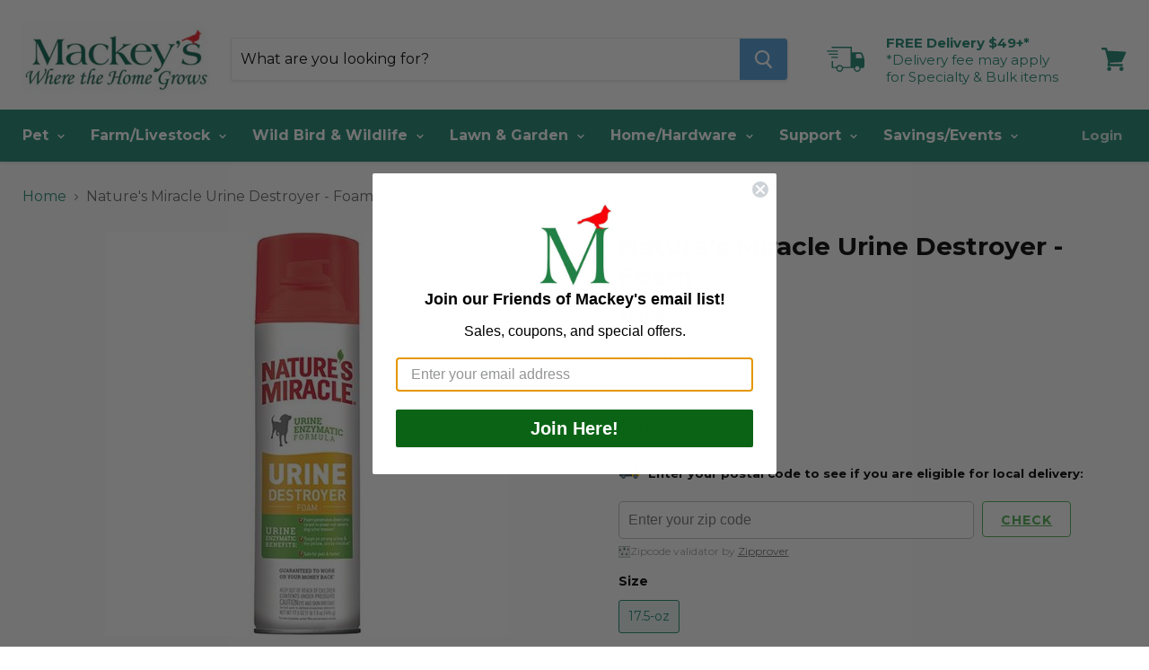

--- FILE ---
content_type: text/html; charset=utf-8
request_url: https://mackeysgrows.com/products/natures-miracle-urine-destroyer-foam
body_size: 38104
content:
<!doctype html>
<!--[if IE]><html class="no-js no-touch ie9" lang="en"><![endif]-->
<!--[if !IE]><!--><html class="no-js no-touch" lang="en"><!--<![endif]-->
  <head>
   <!-- BEGIN MerchantWidget Code -->
<script id='merchantWidgetScript'
        src="https://www.gstatic.com/shopping/merchant/merchantwidget.js"
        defer>
</script>
<script type="text/javascript">
  merchantWidgetScript.addEventListener('load', function () {
    merchantwidget.start({
     position: 'LEFT_BOTTOM'
   });
  });
</script>
<!-- END MerchantWidget Code -->
    <!-- Google Tag Manager -->
<script>(function(w,d,s,l,i){w[l]=w[l]||[];w[l].push({'gtm.start':
new Date().getTime(),event:'gtm.js'});var f=d.getElementsByTagName(s)[0],
j=d.createElement(s),dl=l!='dataLayer'?'&l='+l:'';j.async=true;j.src=
'https://www.googletagmanager.com/gtm.js?id='+i+dl;f.parentNode.insertBefore(j,f);
})(window,document,'script','dataLayer','GTM-598SZ7Q');</script>
<!-- End Google Tag Manager -->
    <meta charset="utf-8">
    <meta http-equiv="x-ua-compatible" content="IE=edge">
    
    

    
    
    <title>Nature&#39;s Miracle Urine Destroyer - Foam — Mackey&#39;s</title>

    
      <meta name="description" content="Nature&#39;s Miracle Urine Destroyer is tough on strong dog urine and the yellow, sticky residue that comes along with it. The bacteria-based formula produces enzymes when it comes in contact with bio-based messes to target urine and freshens with a light fresh scent. When used as directed it&#39;s safe to use on carpets, hard">
    

    
  <link rel="shortcut icon" href="//mackeysgrows.com/cdn/shop/files/1_9e97270c-d6dd-43b6-ae95-15a87c60655c_32x32.png?v=1750328254" type="image/png">

    


    <link rel="dns-prefetch" href="//fonts.googleapis.com">

    <link rel="canonical" href="https://mackeysgrows.com/products/natures-miracle-urine-destroyer-foam">
    <meta name="viewport" content="width=device-width">

    
<meta property="og:site_name" content="Mackey&#39;s">
<meta property="og:url" content="https://mackeysgrows.com/products/natures-miracle-urine-destroyer-foam">
<meta property="og:title" content="Nature's Miracle Urine Destroyer - Foam">
<meta property="og:type" content="product">
<meta property="og:description" content="Nature&#39;s Miracle Urine Destroyer is tough on strong dog urine and the yellow, sticky residue that comes along with it. The bacteria-based formula produces enzymes when it comes in contact with bio-based messes to target urine and freshens with a light fresh scent. When used as directed it&#39;s safe to use on carpets, hard"><meta property="og:price:amount" content="9.99">
  <meta property="og:price:currency" content="USD"><meta property="og:image" content="http://mackeysgrows.com/cdn/shop/products/P96948_1024x1024.jpg?v=1594763162">
<meta property="og:image:secure_url" content="https://mackeysgrows.com/cdn/shop/products/P96948_1024x1024.jpg?v=1594763162">



  <meta name="twitter:card" content="summary">

<meta name="twitter:title" content="Nature's Miracle Urine Destroyer - Foam">
<meta name="twitter:description" content="Nature&#39;s Miracle Urine Destroyer is tough on strong dog urine and the yellow, sticky residue that comes along with it. The bacteria-based formula produces enzymes when it comes in contact with bio-based messes to target urine and freshens with a light fresh scent. When used as directed it&#39;s safe to use on carpets, hard">
<meta name="twitter:image" content="https://mackeysgrows.com/cdn/shop/products/P96948_600x600.jpg?v=1594763162">
    <meta name="twitter:image:width" content="600">
    <meta name="twitter:image:height" content="600">

    <script>window.performance && window.performance.mark && window.performance.mark('shopify.content_for_header.start');</script><meta name="google-site-verification" content="4_bfJ511aIhmPtomUa3zza5du2Kk2FIS5xGsQXx5VfY">
<meta id="shopify-digital-wallet" name="shopify-digital-wallet" content="/22645919/digital_wallets/dialog">
<meta name="shopify-checkout-api-token" content="83115e92cae2580e22f67dd2099f55be">
<meta id="in-context-paypal-metadata" data-shop-id="22645919" data-venmo-supported="true" data-environment="production" data-locale="en_US" data-paypal-v4="true" data-currency="USD">
<link rel="alternate" type="application/json+oembed" href="https://mackeysgrows.com/products/natures-miracle-urine-destroyer-foam.oembed">
<script async="async" src="/checkouts/internal/preloads.js?locale=en-US"></script>
<link rel="preconnect" href="https://shop.app" crossorigin="anonymous">
<script async="async" src="https://shop.app/checkouts/internal/preloads.js?locale=en-US&shop_id=22645919" crossorigin="anonymous"></script>
<script id="apple-pay-shop-capabilities" type="application/json">{"shopId":22645919,"countryCode":"US","currencyCode":"USD","merchantCapabilities":["supports3DS"],"merchantId":"gid:\/\/shopify\/Shop\/22645919","merchantName":"Mackey's","requiredBillingContactFields":["postalAddress","email","phone"],"requiredShippingContactFields":["postalAddress","email","phone"],"shippingType":"shipping","supportedNetworks":["visa","masterCard","amex","discover","elo","jcb"],"total":{"type":"pending","label":"Mackey's","amount":"1.00"},"shopifyPaymentsEnabled":true,"supportsSubscriptions":true}</script>
<script id="shopify-features" type="application/json">{"accessToken":"83115e92cae2580e22f67dd2099f55be","betas":["rich-media-storefront-analytics"],"domain":"mackeysgrows.com","predictiveSearch":true,"shopId":22645919,"locale":"en"}</script>
<script>var Shopify = Shopify || {};
Shopify.shop = "mackeys-inc.myshopify.com";
Shopify.locale = "en";
Shopify.currency = {"active":"USD","rate":"1.0"};
Shopify.country = "US";
Shopify.theme = {"name":"PRODUCTION THEME","id":121179013218,"schema_name":"Empire","schema_version":"2.3.2","theme_store_id":838,"role":"main"};
Shopify.theme.handle = "null";
Shopify.theme.style = {"id":null,"handle":null};
Shopify.cdnHost = "mackeysgrows.com/cdn";
Shopify.routes = Shopify.routes || {};
Shopify.routes.root = "/";</script>
<script type="module">!function(o){(o.Shopify=o.Shopify||{}).modules=!0}(window);</script>
<script>!function(o){function n(){var o=[];function n(){o.push(Array.prototype.slice.apply(arguments))}return n.q=o,n}var t=o.Shopify=o.Shopify||{};t.loadFeatures=n(),t.autoloadFeatures=n()}(window);</script>
<script>
  window.ShopifyPay = window.ShopifyPay || {};
  window.ShopifyPay.apiHost = "shop.app\/pay";
  window.ShopifyPay.redirectState = null;
</script>
<script id="shop-js-analytics" type="application/json">{"pageType":"product"}</script>
<script defer="defer" async type="module" src="//mackeysgrows.com/cdn/shopifycloud/shop-js/modules/v2/client.init-shop-cart-sync_IZsNAliE.en.esm.js"></script>
<script defer="defer" async type="module" src="//mackeysgrows.com/cdn/shopifycloud/shop-js/modules/v2/chunk.common_0OUaOowp.esm.js"></script>
<script type="module">
  await import("//mackeysgrows.com/cdn/shopifycloud/shop-js/modules/v2/client.init-shop-cart-sync_IZsNAliE.en.esm.js");
await import("//mackeysgrows.com/cdn/shopifycloud/shop-js/modules/v2/chunk.common_0OUaOowp.esm.js");

  window.Shopify.SignInWithShop?.initShopCartSync?.({"fedCMEnabled":true,"windoidEnabled":true});

</script>
<script>
  window.Shopify = window.Shopify || {};
  if (!window.Shopify.featureAssets) window.Shopify.featureAssets = {};
  window.Shopify.featureAssets['shop-js'] = {"shop-cart-sync":["modules/v2/client.shop-cart-sync_DLOhI_0X.en.esm.js","modules/v2/chunk.common_0OUaOowp.esm.js"],"init-fed-cm":["modules/v2/client.init-fed-cm_C6YtU0w6.en.esm.js","modules/v2/chunk.common_0OUaOowp.esm.js"],"shop-button":["modules/v2/client.shop-button_BCMx7GTG.en.esm.js","modules/v2/chunk.common_0OUaOowp.esm.js"],"shop-cash-offers":["modules/v2/client.shop-cash-offers_BT26qb5j.en.esm.js","modules/v2/chunk.common_0OUaOowp.esm.js","modules/v2/chunk.modal_CGo_dVj3.esm.js"],"init-windoid":["modules/v2/client.init-windoid_B9PkRMql.en.esm.js","modules/v2/chunk.common_0OUaOowp.esm.js"],"init-shop-email-lookup-coordinator":["modules/v2/client.init-shop-email-lookup-coordinator_DZkqjsbU.en.esm.js","modules/v2/chunk.common_0OUaOowp.esm.js"],"shop-toast-manager":["modules/v2/client.shop-toast-manager_Di2EnuM7.en.esm.js","modules/v2/chunk.common_0OUaOowp.esm.js"],"shop-login-button":["modules/v2/client.shop-login-button_BtqW_SIO.en.esm.js","modules/v2/chunk.common_0OUaOowp.esm.js","modules/v2/chunk.modal_CGo_dVj3.esm.js"],"avatar":["modules/v2/client.avatar_BTnouDA3.en.esm.js"],"pay-button":["modules/v2/client.pay-button_CWa-C9R1.en.esm.js","modules/v2/chunk.common_0OUaOowp.esm.js"],"init-shop-cart-sync":["modules/v2/client.init-shop-cart-sync_IZsNAliE.en.esm.js","modules/v2/chunk.common_0OUaOowp.esm.js"],"init-customer-accounts":["modules/v2/client.init-customer-accounts_DenGwJTU.en.esm.js","modules/v2/client.shop-login-button_BtqW_SIO.en.esm.js","modules/v2/chunk.common_0OUaOowp.esm.js","modules/v2/chunk.modal_CGo_dVj3.esm.js"],"init-shop-for-new-customer-accounts":["modules/v2/client.init-shop-for-new-customer-accounts_JdHXxpS9.en.esm.js","modules/v2/client.shop-login-button_BtqW_SIO.en.esm.js","modules/v2/chunk.common_0OUaOowp.esm.js","modules/v2/chunk.modal_CGo_dVj3.esm.js"],"init-customer-accounts-sign-up":["modules/v2/client.init-customer-accounts-sign-up_D6__K_p8.en.esm.js","modules/v2/client.shop-login-button_BtqW_SIO.en.esm.js","modules/v2/chunk.common_0OUaOowp.esm.js","modules/v2/chunk.modal_CGo_dVj3.esm.js"],"checkout-modal":["modules/v2/client.checkout-modal_C_ZQDY6s.en.esm.js","modules/v2/chunk.common_0OUaOowp.esm.js","modules/v2/chunk.modal_CGo_dVj3.esm.js"],"shop-follow-button":["modules/v2/client.shop-follow-button_XetIsj8l.en.esm.js","modules/v2/chunk.common_0OUaOowp.esm.js","modules/v2/chunk.modal_CGo_dVj3.esm.js"],"lead-capture":["modules/v2/client.lead-capture_DvA72MRN.en.esm.js","modules/v2/chunk.common_0OUaOowp.esm.js","modules/v2/chunk.modal_CGo_dVj3.esm.js"],"shop-login":["modules/v2/client.shop-login_ClXNxyh6.en.esm.js","modules/v2/chunk.common_0OUaOowp.esm.js","modules/v2/chunk.modal_CGo_dVj3.esm.js"],"payment-terms":["modules/v2/client.payment-terms_CNlwjfZz.en.esm.js","modules/v2/chunk.common_0OUaOowp.esm.js","modules/v2/chunk.modal_CGo_dVj3.esm.js"]};
</script>
<script>(function() {
  var isLoaded = false;
  function asyncLoad() {
    if (isLoaded) return;
    isLoaded = true;
    var urls = ["https:\/\/www.improvedcontactform.com\/icf.js?shop=mackeys-inc.myshopify.com","https:\/\/cdn.eggflow.com\/v1\/en_US\/giveaway.js?init=5d0290e4734d1\u0026app=giveaway\u0026shop=mackeys-inc.myshopify.com","https:\/\/static.rechargecdn.com\/assets\/js\/widget.min.js?shop=mackeys-inc.myshopify.com","https:\/\/app.electricsms.com\/cart-widget\/widget.min.js?shop=mackeys-inc.myshopify.com","https:\/\/po.kaktusapp.com\/storage\/js\/kaktus_preorder-mackeys-inc.myshopify.com.js?ver=85\u0026shop=mackeys-inc.myshopify.com"];
    for (var i = 0; i < urls.length; i++) {
      var s = document.createElement('script');
      s.type = 'text/javascript';
      s.async = true;
      s.src = urls[i];
      var x = document.getElementsByTagName('script')[0];
      x.parentNode.insertBefore(s, x);
    }
  };
  if(window.attachEvent) {
    window.attachEvent('onload', asyncLoad);
  } else {
    window.addEventListener('load', asyncLoad, false);
  }
})();</script>
<script id="__st">var __st={"a":22645919,"offset":-18000,"reqid":"2427daee-a022-4e8e-85d3-b9de8ae8ef3f-1768450211","pageurl":"mackeysgrows.com\/products\/natures-miracle-urine-destroyer-foam","u":"33d702bb5589","p":"product","rtyp":"product","rid":4465884823650};</script>
<script>window.ShopifyPaypalV4VisibilityTracking = true;</script>
<script id="captcha-bootstrap">!function(){'use strict';const t='contact',e='account',n='new_comment',o=[[t,t],['blogs',n],['comments',n],[t,'customer']],c=[[e,'customer_login'],[e,'guest_login'],[e,'recover_customer_password'],[e,'create_customer']],r=t=>t.map((([t,e])=>`form[action*='/${t}']:not([data-nocaptcha='true']) input[name='form_type'][value='${e}']`)).join(','),a=t=>()=>t?[...document.querySelectorAll(t)].map((t=>t.form)):[];function s(){const t=[...o],e=r(t);return a(e)}const i='password',u='form_key',d=['recaptcha-v3-token','g-recaptcha-response','h-captcha-response',i],f=()=>{try{return window.sessionStorage}catch{return}},m='__shopify_v',_=t=>t.elements[u];function p(t,e,n=!1){try{const o=window.sessionStorage,c=JSON.parse(o.getItem(e)),{data:r}=function(t){const{data:e,action:n}=t;return t[m]||n?{data:e,action:n}:{data:t,action:n}}(c);for(const[e,n]of Object.entries(r))t.elements[e]&&(t.elements[e].value=n);n&&o.removeItem(e)}catch(o){console.error('form repopulation failed',{error:o})}}const l='form_type',E='cptcha';function T(t){t.dataset[E]=!0}const w=window,h=w.document,L='Shopify',v='ce_forms',y='captcha';let A=!1;((t,e)=>{const n=(g='f06e6c50-85a8-45c8-87d0-21a2b65856fe',I='https://cdn.shopify.com/shopifycloud/storefront-forms-hcaptcha/ce_storefront_forms_captcha_hcaptcha.v1.5.2.iife.js',D={infoText:'Protected by hCaptcha',privacyText:'Privacy',termsText:'Terms'},(t,e,n)=>{const o=w[L][v],c=o.bindForm;if(c)return c(t,g,e,D).then(n);var r;o.q.push([[t,g,e,D],n]),r=I,A||(h.body.append(Object.assign(h.createElement('script'),{id:'captcha-provider',async:!0,src:r})),A=!0)});var g,I,D;w[L]=w[L]||{},w[L][v]=w[L][v]||{},w[L][v].q=[],w[L][y]=w[L][y]||{},w[L][y].protect=function(t,e){n(t,void 0,e),T(t)},Object.freeze(w[L][y]),function(t,e,n,w,h,L){const[v,y,A,g]=function(t,e,n){const i=e?o:[],u=t?c:[],d=[...i,...u],f=r(d),m=r(i),_=r(d.filter((([t,e])=>n.includes(e))));return[a(f),a(m),a(_),s()]}(w,h,L),I=t=>{const e=t.target;return e instanceof HTMLFormElement?e:e&&e.form},D=t=>v().includes(t);t.addEventListener('submit',(t=>{const e=I(t);if(!e)return;const n=D(e)&&!e.dataset.hcaptchaBound&&!e.dataset.recaptchaBound,o=_(e),c=g().includes(e)&&(!o||!o.value);(n||c)&&t.preventDefault(),c&&!n&&(function(t){try{if(!f())return;!function(t){const e=f();if(!e)return;const n=_(t);if(!n)return;const o=n.value;o&&e.removeItem(o)}(t);const e=Array.from(Array(32),(()=>Math.random().toString(36)[2])).join('');!function(t,e){_(t)||t.append(Object.assign(document.createElement('input'),{type:'hidden',name:u})),t.elements[u].value=e}(t,e),function(t,e){const n=f();if(!n)return;const o=[...t.querySelectorAll(`input[type='${i}']`)].map((({name:t})=>t)),c=[...d,...o],r={};for(const[a,s]of new FormData(t).entries())c.includes(a)||(r[a]=s);n.setItem(e,JSON.stringify({[m]:1,action:t.action,data:r}))}(t,e)}catch(e){console.error('failed to persist form',e)}}(e),e.submit())}));const S=(t,e)=>{t&&!t.dataset[E]&&(n(t,e.some((e=>e===t))),T(t))};for(const o of['focusin','change'])t.addEventListener(o,(t=>{const e=I(t);D(e)&&S(e,y())}));const B=e.get('form_key'),M=e.get(l),P=B&&M;t.addEventListener('DOMContentLoaded',(()=>{const t=y();if(P)for(const e of t)e.elements[l].value===M&&p(e,B);[...new Set([...A(),...v().filter((t=>'true'===t.dataset.shopifyCaptcha))])].forEach((e=>S(e,t)))}))}(h,new URLSearchParams(w.location.search),n,t,e,['guest_login'])})(!0,!0)}();</script>
<script integrity="sha256-4kQ18oKyAcykRKYeNunJcIwy7WH5gtpwJnB7kiuLZ1E=" data-source-attribution="shopify.loadfeatures" defer="defer" src="//mackeysgrows.com/cdn/shopifycloud/storefront/assets/storefront/load_feature-a0a9edcb.js" crossorigin="anonymous"></script>
<script crossorigin="anonymous" defer="defer" src="//mackeysgrows.com/cdn/shopifycloud/storefront/assets/shopify_pay/storefront-65b4c6d7.js?v=20250812"></script>
<script data-source-attribution="shopify.dynamic_checkout.dynamic.init">var Shopify=Shopify||{};Shopify.PaymentButton=Shopify.PaymentButton||{isStorefrontPortableWallets:!0,init:function(){window.Shopify.PaymentButton.init=function(){};var t=document.createElement("script");t.src="https://mackeysgrows.com/cdn/shopifycloud/portable-wallets/latest/portable-wallets.en.js",t.type="module",document.head.appendChild(t)}};
</script>
<script data-source-attribution="shopify.dynamic_checkout.buyer_consent">
  function portableWalletsHideBuyerConsent(e){var t=document.getElementById("shopify-buyer-consent"),n=document.getElementById("shopify-subscription-policy-button");t&&n&&(t.classList.add("hidden"),t.setAttribute("aria-hidden","true"),n.removeEventListener("click",e))}function portableWalletsShowBuyerConsent(e){var t=document.getElementById("shopify-buyer-consent"),n=document.getElementById("shopify-subscription-policy-button");t&&n&&(t.classList.remove("hidden"),t.removeAttribute("aria-hidden"),n.addEventListener("click",e))}window.Shopify?.PaymentButton&&(window.Shopify.PaymentButton.hideBuyerConsent=portableWalletsHideBuyerConsent,window.Shopify.PaymentButton.showBuyerConsent=portableWalletsShowBuyerConsent);
</script>
<script data-source-attribution="shopify.dynamic_checkout.cart.bootstrap">document.addEventListener("DOMContentLoaded",(function(){function t(){return document.querySelector("shopify-accelerated-checkout-cart, shopify-accelerated-checkout")}if(t())Shopify.PaymentButton.init();else{new MutationObserver((function(e,n){t()&&(Shopify.PaymentButton.init(),n.disconnect())})).observe(document.body,{childList:!0,subtree:!0})}}));
</script>
<link id="shopify-accelerated-checkout-styles" rel="stylesheet" media="screen" href="https://mackeysgrows.com/cdn/shopifycloud/portable-wallets/latest/accelerated-checkout-backwards-compat.css" crossorigin="anonymous">
<style id="shopify-accelerated-checkout-cart">
        #shopify-buyer-consent {
  margin-top: 1em;
  display: inline-block;
  width: 100%;
}

#shopify-buyer-consent.hidden {
  display: none;
}

#shopify-subscription-policy-button {
  background: none;
  border: none;
  padding: 0;
  text-decoration: underline;
  font-size: inherit;
  cursor: pointer;
}

#shopify-subscription-policy-button::before {
  box-shadow: none;
}

      </style>

<script>window.performance && window.performance.mark && window.performance.mark('shopify.content_for_header.end');</script>

    <script>
      document.documentElement.className=document.documentElement.className.replace(/\bno-js\b/,'js');
      if(window.Shopify&&window.Shopify.designMode)document.documentElement.className+=' in-theme-editor';
      if(('ontouchstart' in window)||window.DocumentTouch&&document instanceof DocumentTouch)document.documentElement.className=document.documentElement.className.replace(/\bno-touch\b/,'has-touch');
    </script>

        <link href="//fonts.googleapis.com/css?family=Montserrat:400,400i,700,700i" rel="stylesheet" type="text/css" media="all" />

	 <link href="//mackeysgrows.com/cdn/shop/t/11/assets/bootstrap-custom.css?v=88939603730005415971642443504" rel="stylesheet" type="text/css" media="all" />
    <link href="//mackeysgrows.com/cdn/shop/t/11/assets/theme.scss.css?v=171956616233443943751674585750" rel="stylesheet" type="text/css" media="all" />
    
    <script src="https://code.jquery.com/jquery-1.12.4.min.js"></script> 
    <script src="https://maxcdn.bootstrapcdn.com/bootstrap/3.3.7/js/bootstrap.min.js" integrity="sha384-Tc5IQib027qvyjSMfHjOMaLkfuWVxZxUPnCJA7l2mCWNIpG9mGCD8wGNIcPD7Txa" crossorigin="anonymous"></script>
 
    
       <link href="//maxcdn.bootstrapcdn.com/font-awesome/4.1.0/css/font-awesome.min.css" rel="stylesheet">
  

    <meta name="google-site-verification" content="DWyMnb9dLxwzlFErqgQiMcpLMgEGNpX6usIAk0yRdS8" />


<link href="https://cdnjs.cloudflare.com/ajax/libs/font-awesome/4.4.0/css/font-awesome.min.css" rel='stylesheet' type='text/css'> 

<meta name="google-site-verification" content="i19lWw2_IraYwes0W6Ebaj8vHrKYf2-RRN4mq6GZS2c" />    
<!-- BEGIN app block: shopify://apps/klaviyo-email-marketing-sms/blocks/klaviyo-onsite-embed/2632fe16-c075-4321-a88b-50b567f42507 -->












  <script async src="https://static.klaviyo.com/onsite/js/X5dpvD/klaviyo.js?company_id=X5dpvD"></script>
  <script>!function(){if(!window.klaviyo){window._klOnsite=window._klOnsite||[];try{window.klaviyo=new Proxy({},{get:function(n,i){return"push"===i?function(){var n;(n=window._klOnsite).push.apply(n,arguments)}:function(){for(var n=arguments.length,o=new Array(n),w=0;w<n;w++)o[w]=arguments[w];var t="function"==typeof o[o.length-1]?o.pop():void 0,e=new Promise((function(n){window._klOnsite.push([i].concat(o,[function(i){t&&t(i),n(i)}]))}));return e}}})}catch(n){window.klaviyo=window.klaviyo||[],window.klaviyo.push=function(){var n;(n=window._klOnsite).push.apply(n,arguments)}}}}();</script>

  
    <script id="viewed_product">
      if (item == null) {
        var _learnq = _learnq || [];

        var MetafieldReviews = null
        var MetafieldYotpoRating = null
        var MetafieldYotpoCount = null
        var MetafieldLooxRating = null
        var MetafieldLooxCount = null
        var okendoProduct = null
        var okendoProductReviewCount = null
        var okendoProductReviewAverageValue = null
        try {
          // The following fields are used for Customer Hub recently viewed in order to add reviews.
          // This information is not part of __kla_viewed. Instead, it is part of __kla_viewed_reviewed_items
          MetafieldReviews = {};
          MetafieldYotpoRating = null
          MetafieldYotpoCount = null
          MetafieldLooxRating = null
          MetafieldLooxCount = null

          okendoProduct = null
          // If the okendo metafield is not legacy, it will error, which then requires the new json formatted data
          if (okendoProduct && 'error' in okendoProduct) {
            okendoProduct = null
          }
          okendoProductReviewCount = okendoProduct ? okendoProduct.reviewCount : null
          okendoProductReviewAverageValue = okendoProduct ? okendoProduct.reviewAverageValue : null
        } catch (error) {
          console.error('Error in Klaviyo onsite reviews tracking:', error);
        }

        var item = {
          Name: "Nature's Miracle Urine Destroyer - Foam",
          ProductID: 4465884823650,
          Categories: ["Dog","Pet"],
          ImageURL: "https://mackeysgrows.com/cdn/shop/products/P96948_grande.jpg?v=1594763162",
          URL: "https://mackeysgrows.com/products/natures-miracle-urine-destroyer-foam",
          Brand: "Nature's Miracle",
          Price: "$9.99",
          Value: "9.99",
          CompareAtPrice: "$0.00"
        };
        _learnq.push(['track', 'Viewed Product', item]);
        _learnq.push(['trackViewedItem', {
          Title: item.Name,
          ItemId: item.ProductID,
          Categories: item.Categories,
          ImageUrl: item.ImageURL,
          Url: item.URL,
          Metadata: {
            Brand: item.Brand,
            Price: item.Price,
            Value: item.Value,
            CompareAtPrice: item.CompareAtPrice
          },
          metafields:{
            reviews: MetafieldReviews,
            yotpo:{
              rating: MetafieldYotpoRating,
              count: MetafieldYotpoCount,
            },
            loox:{
              rating: MetafieldLooxRating,
              count: MetafieldLooxCount,
            },
            okendo: {
              rating: okendoProductReviewAverageValue,
              count: okendoProductReviewCount,
            }
          }
        }]);
      }
    </script>
  




  <script>
    window.klaviyoReviewsProductDesignMode = false
  </script>







<!-- END app block --><link href="https://monorail-edge.shopifysvc.com" rel="dns-prefetch">
<script>(function(){if ("sendBeacon" in navigator && "performance" in window) {try {var session_token_from_headers = performance.getEntriesByType('navigation')[0].serverTiming.find(x => x.name == '_s').description;} catch {var session_token_from_headers = undefined;}var session_cookie_matches = document.cookie.match(/_shopify_s=([^;]*)/);var session_token_from_cookie = session_cookie_matches && session_cookie_matches.length === 2 ? session_cookie_matches[1] : "";var session_token = session_token_from_headers || session_token_from_cookie || "";function handle_abandonment_event(e) {var entries = performance.getEntries().filter(function(entry) {return /monorail-edge.shopifysvc.com/.test(entry.name);});if (!window.abandonment_tracked && entries.length === 0) {window.abandonment_tracked = true;var currentMs = Date.now();var navigation_start = performance.timing.navigationStart;var payload = {shop_id: 22645919,url: window.location.href,navigation_start,duration: currentMs - navigation_start,session_token,page_type: "product"};window.navigator.sendBeacon("https://monorail-edge.shopifysvc.com/v1/produce", JSON.stringify({schema_id: "online_store_buyer_site_abandonment/1.1",payload: payload,metadata: {event_created_at_ms: currentMs,event_sent_at_ms: currentMs}}));}}window.addEventListener('pagehide', handle_abandonment_event);}}());</script>
<script id="web-pixels-manager-setup">(function e(e,d,r,n,o){if(void 0===o&&(o={}),!Boolean(null===(a=null===(i=window.Shopify)||void 0===i?void 0:i.analytics)||void 0===a?void 0:a.replayQueue)){var i,a;window.Shopify=window.Shopify||{};var t=window.Shopify;t.analytics=t.analytics||{};var s=t.analytics;s.replayQueue=[],s.publish=function(e,d,r){return s.replayQueue.push([e,d,r]),!0};try{self.performance.mark("wpm:start")}catch(e){}var l=function(){var e={modern:/Edge?\/(1{2}[4-9]|1[2-9]\d|[2-9]\d{2}|\d{4,})\.\d+(\.\d+|)|Firefox\/(1{2}[4-9]|1[2-9]\d|[2-9]\d{2}|\d{4,})\.\d+(\.\d+|)|Chrom(ium|e)\/(9{2}|\d{3,})\.\d+(\.\d+|)|(Maci|X1{2}).+ Version\/(15\.\d+|(1[6-9]|[2-9]\d|\d{3,})\.\d+)([,.]\d+|)( \(\w+\)|)( Mobile\/\w+|) Safari\/|Chrome.+OPR\/(9{2}|\d{3,})\.\d+\.\d+|(CPU[ +]OS|iPhone[ +]OS|CPU[ +]iPhone|CPU IPhone OS|CPU iPad OS)[ +]+(15[._]\d+|(1[6-9]|[2-9]\d|\d{3,})[._]\d+)([._]\d+|)|Android:?[ /-](13[3-9]|1[4-9]\d|[2-9]\d{2}|\d{4,})(\.\d+|)(\.\d+|)|Android.+Firefox\/(13[5-9]|1[4-9]\d|[2-9]\d{2}|\d{4,})\.\d+(\.\d+|)|Android.+Chrom(ium|e)\/(13[3-9]|1[4-9]\d|[2-9]\d{2}|\d{4,})\.\d+(\.\d+|)|SamsungBrowser\/([2-9]\d|\d{3,})\.\d+/,legacy:/Edge?\/(1[6-9]|[2-9]\d|\d{3,})\.\d+(\.\d+|)|Firefox\/(5[4-9]|[6-9]\d|\d{3,})\.\d+(\.\d+|)|Chrom(ium|e)\/(5[1-9]|[6-9]\d|\d{3,})\.\d+(\.\d+|)([\d.]+$|.*Safari\/(?![\d.]+ Edge\/[\d.]+$))|(Maci|X1{2}).+ Version\/(10\.\d+|(1[1-9]|[2-9]\d|\d{3,})\.\d+)([,.]\d+|)( \(\w+\)|)( Mobile\/\w+|) Safari\/|Chrome.+OPR\/(3[89]|[4-9]\d|\d{3,})\.\d+\.\d+|(CPU[ +]OS|iPhone[ +]OS|CPU[ +]iPhone|CPU IPhone OS|CPU iPad OS)[ +]+(10[._]\d+|(1[1-9]|[2-9]\d|\d{3,})[._]\d+)([._]\d+|)|Android:?[ /-](13[3-9]|1[4-9]\d|[2-9]\d{2}|\d{4,})(\.\d+|)(\.\d+|)|Mobile Safari.+OPR\/([89]\d|\d{3,})\.\d+\.\d+|Android.+Firefox\/(13[5-9]|1[4-9]\d|[2-9]\d{2}|\d{4,})\.\d+(\.\d+|)|Android.+Chrom(ium|e)\/(13[3-9]|1[4-9]\d|[2-9]\d{2}|\d{4,})\.\d+(\.\d+|)|Android.+(UC? ?Browser|UCWEB|U3)[ /]?(15\.([5-9]|\d{2,})|(1[6-9]|[2-9]\d|\d{3,})\.\d+)\.\d+|SamsungBrowser\/(5\.\d+|([6-9]|\d{2,})\.\d+)|Android.+MQ{2}Browser\/(14(\.(9|\d{2,})|)|(1[5-9]|[2-9]\d|\d{3,})(\.\d+|))(\.\d+|)|K[Aa][Ii]OS\/(3\.\d+|([4-9]|\d{2,})\.\d+)(\.\d+|)/},d=e.modern,r=e.legacy,n=navigator.userAgent;return n.match(d)?"modern":n.match(r)?"legacy":"unknown"}(),u="modern"===l?"modern":"legacy",c=(null!=n?n:{modern:"",legacy:""})[u],f=function(e){return[e.baseUrl,"/wpm","/b",e.hashVersion,"modern"===e.buildTarget?"m":"l",".js"].join("")}({baseUrl:d,hashVersion:r,buildTarget:u}),m=function(e){var d=e.version,r=e.bundleTarget,n=e.surface,o=e.pageUrl,i=e.monorailEndpoint;return{emit:function(e){var a=e.status,t=e.errorMsg,s=(new Date).getTime(),l=JSON.stringify({metadata:{event_sent_at_ms:s},events:[{schema_id:"web_pixels_manager_load/3.1",payload:{version:d,bundle_target:r,page_url:o,status:a,surface:n,error_msg:t},metadata:{event_created_at_ms:s}}]});if(!i)return console&&console.warn&&console.warn("[Web Pixels Manager] No Monorail endpoint provided, skipping logging."),!1;try{return self.navigator.sendBeacon.bind(self.navigator)(i,l)}catch(e){}var u=new XMLHttpRequest;try{return u.open("POST",i,!0),u.setRequestHeader("Content-Type","text/plain"),u.send(l),!0}catch(e){return console&&console.warn&&console.warn("[Web Pixels Manager] Got an unhandled error while logging to Monorail."),!1}}}}({version:r,bundleTarget:l,surface:e.surface,pageUrl:self.location.href,monorailEndpoint:e.monorailEndpoint});try{o.browserTarget=l,function(e){var d=e.src,r=e.async,n=void 0===r||r,o=e.onload,i=e.onerror,a=e.sri,t=e.scriptDataAttributes,s=void 0===t?{}:t,l=document.createElement("script"),u=document.querySelector("head"),c=document.querySelector("body");if(l.async=n,l.src=d,a&&(l.integrity=a,l.crossOrigin="anonymous"),s)for(var f in s)if(Object.prototype.hasOwnProperty.call(s,f))try{l.dataset[f]=s[f]}catch(e){}if(o&&l.addEventListener("load",o),i&&l.addEventListener("error",i),u)u.appendChild(l);else{if(!c)throw new Error("Did not find a head or body element to append the script");c.appendChild(l)}}({src:f,async:!0,onload:function(){if(!function(){var e,d;return Boolean(null===(d=null===(e=window.Shopify)||void 0===e?void 0:e.analytics)||void 0===d?void 0:d.initialized)}()){var d=window.webPixelsManager.init(e)||void 0;if(d){var r=window.Shopify.analytics;r.replayQueue.forEach((function(e){var r=e[0],n=e[1],o=e[2];d.publishCustomEvent(r,n,o)})),r.replayQueue=[],r.publish=d.publishCustomEvent,r.visitor=d.visitor,r.initialized=!0}}},onerror:function(){return m.emit({status:"failed",errorMsg:"".concat(f," has failed to load")})},sri:function(e){var d=/^sha384-[A-Za-z0-9+/=]+$/;return"string"==typeof e&&d.test(e)}(c)?c:"",scriptDataAttributes:o}),m.emit({status:"loading"})}catch(e){m.emit({status:"failed",errorMsg:(null==e?void 0:e.message)||"Unknown error"})}}})({shopId: 22645919,storefrontBaseUrl: "https://mackeysgrows.com",extensionsBaseUrl: "https://extensions.shopifycdn.com/cdn/shopifycloud/web-pixels-manager",monorailEndpoint: "https://monorail-edge.shopifysvc.com/unstable/produce_batch",surface: "storefront-renderer",enabledBetaFlags: ["2dca8a86"],webPixelsConfigList: [{"id":"1421770850","configuration":"{\"accountID\":\"X5dpvD\",\"webPixelConfig\":\"eyJlbmFibGVBZGRlZFRvQ2FydEV2ZW50cyI6IHRydWV9\"}","eventPayloadVersion":"v1","runtimeContext":"STRICT","scriptVersion":"524f6c1ee37bacdca7657a665bdca589","type":"APP","apiClientId":123074,"privacyPurposes":["ANALYTICS","MARKETING"],"dataSharingAdjustments":{"protectedCustomerApprovalScopes":["read_customer_address","read_customer_email","read_customer_name","read_customer_personal_data","read_customer_phone"]}},{"id":"1243152482","configuration":"{\"store_id\":\"95878\",\"environment\":\"prod\"}","eventPayloadVersion":"v1","runtimeContext":"STRICT","scriptVersion":"e1b3f843f8a910884b33e33e956dd640","type":"APP","apiClientId":294517,"privacyPurposes":[],"dataSharingAdjustments":{"protectedCustomerApprovalScopes":["read_customer_address","read_customer_email","read_customer_name","read_customer_personal_data","read_customer_phone"]}},{"id":"351633506","configuration":"{\"config\":\"{\\\"pixel_id\\\":\\\"G-TEY6VKD4V6\\\",\\\"target_country\\\":\\\"US\\\",\\\"gtag_events\\\":[{\\\"type\\\":\\\"begin_checkout\\\",\\\"action_label\\\":[\\\"G-TEY6VKD4V6\\\",\\\"AW-730128605\\\/mWi5CMXYpKMBEN3Bk9wC\\\"]},{\\\"type\\\":\\\"search\\\",\\\"action_label\\\":[\\\"G-TEY6VKD4V6\\\",\\\"AW-730128605\\\/YxpECMjYpKMBEN3Bk9wC\\\"]},{\\\"type\\\":\\\"view_item\\\",\\\"action_label\\\":[\\\"G-TEY6VKD4V6\\\",\\\"AW-730128605\\\/xdpyCL_YpKMBEN3Bk9wC\\\",\\\"MC-EV9LJ6CZ1N\\\"]},{\\\"type\\\":\\\"purchase\\\",\\\"action_label\\\":[\\\"G-TEY6VKD4V6\\\",\\\"AW-730128605\\\/PU1gCLzYpKMBEN3Bk9wC\\\",\\\"MC-EV9LJ6CZ1N\\\"]},{\\\"type\\\":\\\"page_view\\\",\\\"action_label\\\":[\\\"G-TEY6VKD4V6\\\",\\\"AW-730128605\\\/rDKSCLnYpKMBEN3Bk9wC\\\",\\\"MC-EV9LJ6CZ1N\\\"]},{\\\"type\\\":\\\"add_payment_info\\\",\\\"action_label\\\":[\\\"G-TEY6VKD4V6\\\",\\\"AW-730128605\\\/7KCsCMvYpKMBEN3Bk9wC\\\"]},{\\\"type\\\":\\\"add_to_cart\\\",\\\"action_label\\\":[\\\"G-TEY6VKD4V6\\\",\\\"AW-730128605\\\/2RqjCMLYpKMBEN3Bk9wC\\\"]}],\\\"enable_monitoring_mode\\\":false}\"}","eventPayloadVersion":"v1","runtimeContext":"OPEN","scriptVersion":"b2a88bafab3e21179ed38636efcd8a93","type":"APP","apiClientId":1780363,"privacyPurposes":[],"dataSharingAdjustments":{"protectedCustomerApprovalScopes":["read_customer_address","read_customer_email","read_customer_name","read_customer_personal_data","read_customer_phone"]}},{"id":"186712162","configuration":"{\"pixel_id\":\"1346812422783170\",\"pixel_type\":\"facebook_pixel\"}","eventPayloadVersion":"v1","runtimeContext":"OPEN","scriptVersion":"ca16bc87fe92b6042fbaa3acc2fbdaa6","type":"APP","apiClientId":2329312,"privacyPurposes":["ANALYTICS","MARKETING","SALE_OF_DATA"],"dataSharingAdjustments":{"protectedCustomerApprovalScopes":["read_customer_address","read_customer_email","read_customer_name","read_customer_personal_data","read_customer_phone"]}},{"id":"shopify-app-pixel","configuration":"{}","eventPayloadVersion":"v1","runtimeContext":"STRICT","scriptVersion":"0450","apiClientId":"shopify-pixel","type":"APP","privacyPurposes":["ANALYTICS","MARKETING"]},{"id":"shopify-custom-pixel","eventPayloadVersion":"v1","runtimeContext":"LAX","scriptVersion":"0450","apiClientId":"shopify-pixel","type":"CUSTOM","privacyPurposes":["ANALYTICS","MARKETING"]}],isMerchantRequest: false,initData: {"shop":{"name":"Mackey's","paymentSettings":{"currencyCode":"USD"},"myshopifyDomain":"mackeys-inc.myshopify.com","countryCode":"US","storefrontUrl":"https:\/\/mackeysgrows.com"},"customer":null,"cart":null,"checkout":null,"productVariants":[{"price":{"amount":9.99,"currencyCode":"USD"},"product":{"title":"Nature's Miracle Urine Destroyer - Foam","vendor":"Nature's Miracle","id":"4465884823650","untranslatedTitle":"Nature's Miracle Urine Destroyer - Foam","url":"\/products\/natures-miracle-urine-destroyer-foam","type":"Pet Accessories"},"id":"31816755445858","image":{"src":"\/\/mackeysgrows.com\/cdn\/shop\/products\/P96948.jpg?v=1594763162"},"sku":"511008","title":"17.5-oz","untranslatedTitle":"17.5-oz"}],"purchasingCompany":null},},"https://mackeysgrows.com/cdn","7cecd0b6w90c54c6cpe92089d5m57a67346",{"modern":"","legacy":""},{"shopId":"22645919","storefrontBaseUrl":"https:\/\/mackeysgrows.com","extensionBaseUrl":"https:\/\/extensions.shopifycdn.com\/cdn\/shopifycloud\/web-pixels-manager","surface":"storefront-renderer","enabledBetaFlags":"[\"2dca8a86\"]","isMerchantRequest":"false","hashVersion":"7cecd0b6w90c54c6cpe92089d5m57a67346","publish":"custom","events":"[[\"page_viewed\",{}],[\"product_viewed\",{\"productVariant\":{\"price\":{\"amount\":9.99,\"currencyCode\":\"USD\"},\"product\":{\"title\":\"Nature's Miracle Urine Destroyer - Foam\",\"vendor\":\"Nature's Miracle\",\"id\":\"4465884823650\",\"untranslatedTitle\":\"Nature's Miracle Urine Destroyer - Foam\",\"url\":\"\/products\/natures-miracle-urine-destroyer-foam\",\"type\":\"Pet Accessories\"},\"id\":\"31816755445858\",\"image\":{\"src\":\"\/\/mackeysgrows.com\/cdn\/shop\/products\/P96948.jpg?v=1594763162\"},\"sku\":\"511008\",\"title\":\"17.5-oz\",\"untranslatedTitle\":\"17.5-oz\"}}]]"});</script><script>
  window.ShopifyAnalytics = window.ShopifyAnalytics || {};
  window.ShopifyAnalytics.meta = window.ShopifyAnalytics.meta || {};
  window.ShopifyAnalytics.meta.currency = 'USD';
  var meta = {"product":{"id":4465884823650,"gid":"gid:\/\/shopify\/Product\/4465884823650","vendor":"Nature's Miracle","type":"Pet Accessories","handle":"natures-miracle-urine-destroyer-foam","variants":[{"id":31816755445858,"price":999,"name":"Nature's Miracle Urine Destroyer - Foam - 17.5-oz","public_title":"17.5-oz","sku":"511008"}],"remote":false},"page":{"pageType":"product","resourceType":"product","resourceId":4465884823650,"requestId":"2427daee-a022-4e8e-85d3-b9de8ae8ef3f-1768450211"}};
  for (var attr in meta) {
    window.ShopifyAnalytics.meta[attr] = meta[attr];
  }
</script>
<script class="analytics">
  (function () {
    var customDocumentWrite = function(content) {
      var jquery = null;

      if (window.jQuery) {
        jquery = window.jQuery;
      } else if (window.Checkout && window.Checkout.$) {
        jquery = window.Checkout.$;
      }

      if (jquery) {
        jquery('body').append(content);
      }
    };

    var hasLoggedConversion = function(token) {
      if (token) {
        return document.cookie.indexOf('loggedConversion=' + token) !== -1;
      }
      return false;
    }

    var setCookieIfConversion = function(token) {
      if (token) {
        var twoMonthsFromNow = new Date(Date.now());
        twoMonthsFromNow.setMonth(twoMonthsFromNow.getMonth() + 2);

        document.cookie = 'loggedConversion=' + token + '; expires=' + twoMonthsFromNow;
      }
    }

    var trekkie = window.ShopifyAnalytics.lib = window.trekkie = window.trekkie || [];
    if (trekkie.integrations) {
      return;
    }
    trekkie.methods = [
      'identify',
      'page',
      'ready',
      'track',
      'trackForm',
      'trackLink'
    ];
    trekkie.factory = function(method) {
      return function() {
        var args = Array.prototype.slice.call(arguments);
        args.unshift(method);
        trekkie.push(args);
        return trekkie;
      };
    };
    for (var i = 0; i < trekkie.methods.length; i++) {
      var key = trekkie.methods[i];
      trekkie[key] = trekkie.factory(key);
    }
    trekkie.load = function(config) {
      trekkie.config = config || {};
      trekkie.config.initialDocumentCookie = document.cookie;
      var first = document.getElementsByTagName('script')[0];
      var script = document.createElement('script');
      script.type = 'text/javascript';
      script.onerror = function(e) {
        var scriptFallback = document.createElement('script');
        scriptFallback.type = 'text/javascript';
        scriptFallback.onerror = function(error) {
                var Monorail = {
      produce: function produce(monorailDomain, schemaId, payload) {
        var currentMs = new Date().getTime();
        var event = {
          schema_id: schemaId,
          payload: payload,
          metadata: {
            event_created_at_ms: currentMs,
            event_sent_at_ms: currentMs
          }
        };
        return Monorail.sendRequest("https://" + monorailDomain + "/v1/produce", JSON.stringify(event));
      },
      sendRequest: function sendRequest(endpointUrl, payload) {
        // Try the sendBeacon API
        if (window && window.navigator && typeof window.navigator.sendBeacon === 'function' && typeof window.Blob === 'function' && !Monorail.isIos12()) {
          var blobData = new window.Blob([payload], {
            type: 'text/plain'
          });

          if (window.navigator.sendBeacon(endpointUrl, blobData)) {
            return true;
          } // sendBeacon was not successful

        } // XHR beacon

        var xhr = new XMLHttpRequest();

        try {
          xhr.open('POST', endpointUrl);
          xhr.setRequestHeader('Content-Type', 'text/plain');
          xhr.send(payload);
        } catch (e) {
          console.log(e);
        }

        return false;
      },
      isIos12: function isIos12() {
        return window.navigator.userAgent.lastIndexOf('iPhone; CPU iPhone OS 12_') !== -1 || window.navigator.userAgent.lastIndexOf('iPad; CPU OS 12_') !== -1;
      }
    };
    Monorail.produce('monorail-edge.shopifysvc.com',
      'trekkie_storefront_load_errors/1.1',
      {shop_id: 22645919,
      theme_id: 121179013218,
      app_name: "storefront",
      context_url: window.location.href,
      source_url: "//mackeysgrows.com/cdn/s/trekkie.storefront.55c6279c31a6628627b2ba1c5ff367020da294e2.min.js"});

        };
        scriptFallback.async = true;
        scriptFallback.src = '//mackeysgrows.com/cdn/s/trekkie.storefront.55c6279c31a6628627b2ba1c5ff367020da294e2.min.js';
        first.parentNode.insertBefore(scriptFallback, first);
      };
      script.async = true;
      script.src = '//mackeysgrows.com/cdn/s/trekkie.storefront.55c6279c31a6628627b2ba1c5ff367020da294e2.min.js';
      first.parentNode.insertBefore(script, first);
    };
    trekkie.load(
      {"Trekkie":{"appName":"storefront","development":false,"defaultAttributes":{"shopId":22645919,"isMerchantRequest":null,"themeId":121179013218,"themeCityHash":"6985174970307557122","contentLanguage":"en","currency":"USD","eventMetadataId":"1da7ec7b-f924-41a8-a4ad-e78b19672bd4"},"isServerSideCookieWritingEnabled":true,"monorailRegion":"shop_domain","enabledBetaFlags":["65f19447"]},"Session Attribution":{},"S2S":{"facebookCapiEnabled":true,"source":"trekkie-storefront-renderer","apiClientId":580111}}
    );

    var loaded = false;
    trekkie.ready(function() {
      if (loaded) return;
      loaded = true;

      window.ShopifyAnalytics.lib = window.trekkie;

      var originalDocumentWrite = document.write;
      document.write = customDocumentWrite;
      try { window.ShopifyAnalytics.merchantGoogleAnalytics.call(this); } catch(error) {};
      document.write = originalDocumentWrite;

      window.ShopifyAnalytics.lib.page(null,{"pageType":"product","resourceType":"product","resourceId":4465884823650,"requestId":"2427daee-a022-4e8e-85d3-b9de8ae8ef3f-1768450211","shopifyEmitted":true});

      var match = window.location.pathname.match(/checkouts\/(.+)\/(thank_you|post_purchase)/)
      var token = match? match[1]: undefined;
      if (!hasLoggedConversion(token)) {
        setCookieIfConversion(token);
        window.ShopifyAnalytics.lib.track("Viewed Product",{"currency":"USD","variantId":31816755445858,"productId":4465884823650,"productGid":"gid:\/\/shopify\/Product\/4465884823650","name":"Nature's Miracle Urine Destroyer - Foam - 17.5-oz","price":"9.99","sku":"511008","brand":"Nature's Miracle","variant":"17.5-oz","category":"Pet Accessories","nonInteraction":true,"remote":false},undefined,undefined,{"shopifyEmitted":true});
      window.ShopifyAnalytics.lib.track("monorail:\/\/trekkie_storefront_viewed_product\/1.1",{"currency":"USD","variantId":31816755445858,"productId":4465884823650,"productGid":"gid:\/\/shopify\/Product\/4465884823650","name":"Nature's Miracle Urine Destroyer - Foam - 17.5-oz","price":"9.99","sku":"511008","brand":"Nature's Miracle","variant":"17.5-oz","category":"Pet Accessories","nonInteraction":true,"remote":false,"referer":"https:\/\/mackeysgrows.com\/products\/natures-miracle-urine-destroyer-foam"});
      }
    });


        var eventsListenerScript = document.createElement('script');
        eventsListenerScript.async = true;
        eventsListenerScript.src = "//mackeysgrows.com/cdn/shopifycloud/storefront/assets/shop_events_listener-3da45d37.js";
        document.getElementsByTagName('head')[0].appendChild(eventsListenerScript);

})();</script>
<script
  defer
  src="https://mackeysgrows.com/cdn/shopifycloud/perf-kit/shopify-perf-kit-3.0.3.min.js"
  data-application="storefront-renderer"
  data-shop-id="22645919"
  data-render-region="gcp-us-central1"
  data-page-type="product"
  data-theme-instance-id="121179013218"
  data-theme-name="Empire"
  data-theme-version="2.3.2"
  data-monorail-region="shop_domain"
  data-resource-timing-sampling-rate="10"
  data-shs="true"
  data-shs-beacon="true"
  data-shs-export-with-fetch="true"
  data-shs-logs-sample-rate="1"
  data-shs-beacon-endpoint="https://mackeysgrows.com/api/collect"
></script>
</head>

  <body>
    <!-- Google Tag Manager (noscript) -->
<noscript><iframe src="https://www.googletagmanager.com/ns.html?id=GTM-598SZ7Q"
height="0" width="0" style="display:none;visibility:hidden"></iframe></noscript>
<!-- End Google Tag Manager (noscript) -->
    
   
    
    <div id="shopify-section-static-header" class="shopify-section site-header-wrapper"><script
  type="application/json"
  data-section-id="static-header"
  data-section-type="static-header"
  data-section-data>
  {
    "settings": {
      "sticky_header": true,
      "live_search": {
        "enable": true,
        "enable_images": true,
        "enable_content": true,
        "money_format": "${{amount}}",
        "context": {
          "view_all_results": "View all results",
          "view_all_products": "View all products",
          "chevron": "\u003csvgaria-hidden=\"true\"focusable=\"false\"role=\"presentation\"xmlns=\"http:\/\/www.w3.org\/2000\/svg\"width=\"8\"height=\"6\"viewBox=\"0 0 8 6\"\u003e\u003cg fill=\"currentColor\" fill-rule=\"evenodd\"\u003e\u003cpolygon class=\"icon-chevron-down-left\" points=\"4 5.371 7.668 1.606 6.665 .629 4 3.365\"\/\u003e\u003cpolygon class=\"icon-chevron-down-right\" points=\"4 3.365 1.335 .629 1.335 .629 .332 1.606 4 5.371\"\/\u003e\u003c\/g\u003e\u003c\/svg\u003e",
          "content_results": {
            "title": "Pages \u0026amp; Posts",
            "no_results": "No results."
          },
          "no_results_products": {
            "title": "No products for “*terms*”.",
            "message": "Sorry, we couldn’t find any matches."
          }
        }
      }
    },
    "currency": {
      "enable": false,
      "shop_currency": "USD",
      "default_currency": "USD",
      "display_format": "money_with_currency_format",
      "money_format": "${{amount}} USD",
      "money_format_no_currency": "${{amount}}",
      "money_format_currency": "${{amount}} USD"
    }
  }
</script>

<style>
  .announcement-bar {
    color: #ffffff;
    background: #519dd6;
  }
</style>










<section
  class="site-header"
  data-site-header-main
  data-site-header-sticky>
  <div class="site-header-menu-toggle">
    <a class="site-header-menu-toggle--button" href="#" data-menu-toggle>
      <span class="toggle-icon--bar toggle-icon--bar-top"></span>
      <span class="toggle-icon--bar toggle-icon--bar-middle"></span>
      <span class="toggle-icon--bar toggle-icon--bar-bottom"></span>
      <span class="show-for-sr">Menu</span>
    </a>
  </div>

  <div
    class="
      site-header-main
      
        small-promo-enabled
      
    "
  >
    <div class="site-header-logo">
      <a
        class="site-logo"
        href="/">
        
          
          
          
          
          

          

          

  

  <img
    src="//mackeysgrows.com/cdn/shop/files/Mackeys_74b3888a-0d18-4c56-8e2e-f49078754310_x250.png?v=1614284454"
    alt=""

    
      data-rimg
      srcset="//mackeysgrows.com/cdn/shop/files/Mackeys_74b3888a-0d18-4c56-8e2e-f49078754310_208x92.png?v=1614284454 1x"
    

    class="site-logo-image"
    style="
            max-width: 250px;
            max-height: 100px;
          "
    
  >




        
      </a>
    </div>

    



<div class="site-header-search" data-live-search>
  <form
    class="site-header-search-form form-fields-inline"
    action="/search"
    method="get"
    data-live-search-form>
    <input type="hidden" name="type" value="article,page,product">
    <div class="form-field no-label">
      <input
        class="form-field-input site-header-search-form-field"
        type="text"
        name="q"
        aria-label="Search"
        placeholder="What are you looking for?"
        
        autocomplete="off"
        data-live-search-input>
      <button
        class="site-header-takeover-cancel"
        type="button"
        data-live-search-takeover-cancel>
        Cancel
      </button>

      <button
        class="site-header-search-button button-primary"
        type="button"
        aria-label="Search"
        data-live-search-submit
      >
        <span class="search-icon search-icon--inactive">
          <svg
  aria-hidden="true"
  focusable="false"
  role="presentation"
  xmlns="http://www.w3.org/2000/svg"
  width="20"
  height="21"
  viewBox="0 0 20 21"
>
  <path fill="currentColor" fill-rule="evenodd" d="M12.514 14.906a8.264 8.264 0 0 1-4.322 1.21C3.668 16.116 0 12.513 0 8.07 0 3.626 3.668.023 8.192.023c4.525 0 8.193 3.603 8.193 8.047 0 2.033-.769 3.89-2.035 5.307l4.999 5.552-1.775 1.597-5.06-5.62zm-4.322-.843c3.37 0 6.102-2.684 6.102-5.993 0-3.31-2.732-5.994-6.102-5.994S2.09 4.76 2.09 8.07c0 3.31 2.732 5.993 6.102 5.993z"/>
</svg>
        </span>
        <span class="search-icon search-icon--active">
          <svg
  aria-hidden="true"
  focusable="false"
  role="presentation"
  width="26"
  height="26"
  viewBox="0 0 26 26"
  xmlns="http://www.w3.org/2000/svg"
>
  <g fill-rule="nonzero" fill="currentColor">
    <path d="M13 26C5.82 26 0 20.18 0 13S5.82 0 13 0s13 5.82 13 13-5.82 13-13 13zm0-3.852a9.148 9.148 0 1 0 0-18.296 9.148 9.148 0 0 0 0 18.296z" opacity=".29"/><path d="M13 26c7.18 0 13-5.82 13-13a1.926 1.926 0 0 0-3.852 0A9.148 9.148 0 0 1 13 22.148 1.926 1.926 0 0 0 13 26z"/>
  </g>
</svg>
        </span>
      </button>
    </div>

    <div class="search-flydown" data-live-search-flydown>
      <div class="search-flydown--placeholder" data-live-search-placeholder>
        <div class="search-flydown--product-items">
          
          <a class="search-flydown--product search-flydown--product" href="#"><span class="sr-only">Product Image</span>
              
                <div class="search-flydown--product-image">
                  <svg class="placeholder--image placeholder--content-image" xmlns="http://www.w3.org/2000/svg" viewBox="0 0 525.5 525.5"><path d="M324.5 212.7H203c-1.6 0-2.8 1.3-2.8 2.8V308c0 1.6 1.3 2.8 2.8 2.8h121.6c1.6 0 2.8-1.3 2.8-2.8v-92.5c0-1.6-1.3-2.8-2.9-2.8zm1.1 95.3c0 .6-.5 1.1-1.1 1.1H203c-.6 0-1.1-.5-1.1-1.1v-92.5c0-.6.5-1.1 1.1-1.1h121.6c.6 0 1.1.5 1.1 1.1V308z"/><path d="M210.4 299.5H240v.1s.1 0 .2-.1h75.2v-76.2h-105v76.2zm1.8-7.2l20-20c1.6-1.6 3.8-2.5 6.1-2.5s4.5.9 6.1 2.5l1.5 1.5 16.8 16.8c-12.9 3.3-20.7 6.3-22.8 7.2h-27.7v-5.5zm101.5-10.1c-20.1 1.7-36.7 4.8-49.1 7.9l-16.9-16.9 26.3-26.3c1.6-1.6 3.8-2.5 6.1-2.5s4.5.9 6.1 2.5l27.5 27.5v7.8zm-68.9 15.5c9.7-3.5 33.9-10.9 68.9-13.8v13.8h-68.9zm68.9-72.7v46.8l-26.2-26.2c-1.9-1.9-4.5-3-7.3-3s-5.4 1.1-7.3 3l-26.3 26.3-.9-.9c-1.9-1.9-4.5-3-7.3-3s-5.4 1.1-7.3 3l-18.8 18.8V225h101.4z"/><path d="M232.8 254c4.6 0 8.3-3.7 8.3-8.3s-3.7-8.3-8.3-8.3-8.3 3.7-8.3 8.3 3.7 8.3 8.3 8.3zm0-14.9c3.6 0 6.6 2.9 6.6 6.6s-2.9 6.6-6.6 6.6-6.6-2.9-6.6-6.6 3-6.6 6.6-6.6z"/></svg>
                </div>
              

              <div class="search-flydown--product-text">
                <span class="search-flydown--product-title placeholder--content-text"></span>
                <span class="search-flydown--product-price placeholder--content-text"></span>
              </div>
            </a>
          
          <a class="search-flydown--product search-flydown--product" href="#"><span class="sr-only">Product Image</span>
              
                <div class="search-flydown--product-image">
                  <svg class="placeholder--image placeholder--content-image" xmlns="http://www.w3.org/2000/svg" viewBox="0 0 525.5 525.5"><path d="M324.5 212.7H203c-1.6 0-2.8 1.3-2.8 2.8V308c0 1.6 1.3 2.8 2.8 2.8h121.6c1.6 0 2.8-1.3 2.8-2.8v-92.5c0-1.6-1.3-2.8-2.9-2.8zm1.1 95.3c0 .6-.5 1.1-1.1 1.1H203c-.6 0-1.1-.5-1.1-1.1v-92.5c0-.6.5-1.1 1.1-1.1h121.6c.6 0 1.1.5 1.1 1.1V308z"/><path d="M210.4 299.5H240v.1s.1 0 .2-.1h75.2v-76.2h-105v76.2zm1.8-7.2l20-20c1.6-1.6 3.8-2.5 6.1-2.5s4.5.9 6.1 2.5l1.5 1.5 16.8 16.8c-12.9 3.3-20.7 6.3-22.8 7.2h-27.7v-5.5zm101.5-10.1c-20.1 1.7-36.7 4.8-49.1 7.9l-16.9-16.9 26.3-26.3c1.6-1.6 3.8-2.5 6.1-2.5s4.5.9 6.1 2.5l27.5 27.5v7.8zm-68.9 15.5c9.7-3.5 33.9-10.9 68.9-13.8v13.8h-68.9zm68.9-72.7v46.8l-26.2-26.2c-1.9-1.9-4.5-3-7.3-3s-5.4 1.1-7.3 3l-26.3 26.3-.9-.9c-1.9-1.9-4.5-3-7.3-3s-5.4 1.1-7.3 3l-18.8 18.8V225h101.4z"/><path d="M232.8 254c4.6 0 8.3-3.7 8.3-8.3s-3.7-8.3-8.3-8.3-8.3 3.7-8.3 8.3 3.7 8.3 8.3 8.3zm0-14.9c3.6 0 6.6 2.9 6.6 6.6s-2.9 6.6-6.6 6.6-6.6-2.9-6.6-6.6 3-6.6 6.6-6.6z"/></svg>
                </div>
              

              <div class="search-flydown--product-text">
                <span class="search-flydown--product-title placeholder--content-text"></span>
                <span class="search-flydown--product-price placeholder--content-text"></span>
              </div>
            </a>
          
          <a class="search-flydown--product search-flydown--product" href="#"><span class="sr-only">Product Image</span>
              
                <div class="search-flydown--product-image">
                  <svg class="placeholder--image placeholder--content-image" xmlns="http://www.w3.org/2000/svg" viewBox="0 0 525.5 525.5"><path d="M324.5 212.7H203c-1.6 0-2.8 1.3-2.8 2.8V308c0 1.6 1.3 2.8 2.8 2.8h121.6c1.6 0 2.8-1.3 2.8-2.8v-92.5c0-1.6-1.3-2.8-2.9-2.8zm1.1 95.3c0 .6-.5 1.1-1.1 1.1H203c-.6 0-1.1-.5-1.1-1.1v-92.5c0-.6.5-1.1 1.1-1.1h121.6c.6 0 1.1.5 1.1 1.1V308z"/><path d="M210.4 299.5H240v.1s.1 0 .2-.1h75.2v-76.2h-105v76.2zm1.8-7.2l20-20c1.6-1.6 3.8-2.5 6.1-2.5s4.5.9 6.1 2.5l1.5 1.5 16.8 16.8c-12.9 3.3-20.7 6.3-22.8 7.2h-27.7v-5.5zm101.5-10.1c-20.1 1.7-36.7 4.8-49.1 7.9l-16.9-16.9 26.3-26.3c1.6-1.6 3.8-2.5 6.1-2.5s4.5.9 6.1 2.5l27.5 27.5v7.8zm-68.9 15.5c9.7-3.5 33.9-10.9 68.9-13.8v13.8h-68.9zm68.9-72.7v46.8l-26.2-26.2c-1.9-1.9-4.5-3-7.3-3s-5.4 1.1-7.3 3l-26.3 26.3-.9-.9c-1.9-1.9-4.5-3-7.3-3s-5.4 1.1-7.3 3l-18.8 18.8V225h101.4z"/><path d="M232.8 254c4.6 0 8.3-3.7 8.3-8.3s-3.7-8.3-8.3-8.3-8.3 3.7-8.3 8.3 3.7 8.3 8.3 8.3zm0-14.9c3.6 0 6.6 2.9 6.6 6.6s-2.9 6.6-6.6 6.6-6.6-2.9-6.6-6.6 3-6.6 6.6-6.6z"/></svg>
                </div>
              

              <div class="search-flydown--product-text">
                <span class="search-flydown--product-title placeholder--content-text"></span>
                <span class="search-flydown--product-price placeholder--content-text"></span>
              </div>
            </a>
          
        </div>
      </div>

      <div class="search-flydown--results search-flydown--results--content-enabled" data-live-search-results></div>

      
        <div class="search-flydown--quicklinks" data-live-search-quick-links>
          <span class="search-flydown--quicklinks-title">Main Navigation Bar (Top of Page)</span>

          <ul class="search-flydown--quicklinks-list">
            
              <li class="search-flydown--quicklinks-item">
                <a class="search-flydown--quicklinks-link" href="/collections/pet">
                  Pet
                </a>
              </li>
            
              <li class="search-flydown--quicklinks-item">
                <a class="search-flydown--quicklinks-link" href="/collections/farm">
                  Farm/Livestock
                </a>
              </li>
            
              <li class="search-flydown--quicklinks-item">
                <a class="search-flydown--quicklinks-link" href="/collections/wild-birds">
                  Wild Bird & Wildlife
                </a>
              </li>
            
              <li class="search-flydown--quicklinks-item">
                <a class="search-flydown--quicklinks-link" href="/collections/garden-supplies">
                  Lawn & Garden
                </a>
              </li>
            
              <li class="search-flydown--quicklinks-item">
                <a class="search-flydown--quicklinks-link" href="/search">
                  Home/Hardware
                </a>
              </li>
            
              <li class="search-flydown--quicklinks-item">
                <a class="search-flydown--quicklinks-link" href="/pages/about">
                  Support
                </a>
              </li>
            
              <li class="search-flydown--quicklinks-item">
                <a class="search-flydown--quicklinks-link" href="/pages/current-sales-features">
                  Savings/Events
                </a>
              </li>
            
          </ul>
        </div>
      
    </div>
  </form>
</div>


    
      <a
        class="small-promo"
        
          href="/pages/delivery"
        
      >
        
          <div
            class="
              small-promo-icon
              
                small-promo-icon--svg
              
            "
          >
            
              
              <svg width="60" height="40" viewBox="0 0 60 40">      <path fill="currentColor" fill-rule="evenodd" transform="translate(-263.000000, -117.000000)" d="M289,151.5 C289,154.537566 286.537566,157 283.5,157 C280.462434,157 278,154.537566 278,151.5 C278,151.331455 278.007581,151.164681 278.022422,151 L271,151 L271,140 L273,140 L273,149 L278.59971,149 C279.510065,147.219162 281.362657,146 283.5,146 C285.637343,146 287.489935,147.219162 288.40029,148.999999 L301,149 L301,119 L271,119 L271,117 L303,117 L303,126 L316.723739,126 C317.85789,126 318.895087,126.639588 319.404327,127.652985 L320.786845,130.404226 C322.242105,133.300224 323,136.496398 323,139.737476 L323,148 C323,149.656854 321.656854,151 320,151 L316.977578,151 C316.992419,151.164681 317,151.331455 317,151.5 C317,154.537566 314.537566,157 311.5,157 C308.462434,157 306,154.537566 306,151.5 C306,151.331455 306.007581,151.164681 306.022422,151 L288.977578,151 C288.992419,151.164681 289,151.331455 289,151.5 Z M319.417229,134.516568 L319.417798,134.118058 C319.418189,133.844298 319.362374,133.573373 319.253808,133.32206 L317.177681,128.516129 L310.567164,128.516129 C310.014879,128.516129 309.567164,128.963844 309.567164,129.516129 L309.567164,134.330091 C309.567164,134.882376 310.014879,135.330091 310.567164,135.330091 L318.602544,135.330091 C319.052028,135.330091 319.416588,134.966052 319.417229,134.516568 Z M311.5,155 C313.432997,155 315,153.432997 315,151.5 C315,149.567003 313.432997,148 311.5,148 C309.567003,148 308,149.567003 308,151.5 C308,153.432997 309.567003,155 311.5,155 Z M283.5,155 C285.432997,155 287,153.432997 287,151.5 C287,149.567003 285.432997,148 283.5,148 C281.567003,148 280,149.567003 280,151.5 C280,153.432997 281.567003,155 283.5,155 Z M264,123 L280,123 C280.552285,123 281,123.447715 281,124 C281,124.552285 280.552285,125 280,125 L264,125 C263.447715,125 263,124.552285 263,124 C263,123.447715 263.447715,123 264,123 Z M267,128 L280,128 C280.552285,128 281,128.447715 281,129 C281,129.552285 280.552285,130 280,130 L267,130 C266.447715,130 266,129.552285 266,129 C266,128.447715 266.447715,128 267,128 Z M271,133 L280,133 C280.552285,133 281,133.447715 281,134 C281,134.552285 280.552285,135 280,135 L271,135 C270.447715,135 270,134.552285 270,134 C270,133.447715 270.447715,133 271,133 Z"/>    </svg>                                      

            
          </div>
        

        <div class="small-promo-content">
          
            <h4 class="small-promo-heading">
              FREE Delivery $49+*
            </h4>
          

          
            <span class="small-promo-text-mobile">
              *Delivery fee may apply for Specialty &amp; Bulk items
            </span>
          

          
            <span class="small-promo-text-desktop">
              *Delivery fee may apply for Specialty &amp; Bulk items
            </span>
          
        </div>
      </a>
    
  </div>

  <div class="site-header-cart">
    <a class="site-header-cart--button" href="/cart">
      <span
        class="site-header-cart--count "
        data-header-cart-count="">
      </span>

      <svg
  aria-hidden="true"
  focusable="false"
  role="presentation"
  width="28"
  height="26"
  viewBox="0 10 28 26"
  xmlns="http://www.w3.org/2000/svg"
>
  <path fill="currentColor" fill-rule="evenodd" d="M26.15 14.488L6.977 13.59l-.666-2.661C6.159 10.37 5.704 10 5.127 10H1.213C.547 10 0 10.558 0 11.238c0 .68.547 1.238 1.213 1.238h2.974l3.337 13.249-.82 3.465c-.092.371 0 .774.212 1.053.243.31.576.465.94.465H22.72c.667 0 1.214-.558 1.214-1.239 0-.68-.547-1.238-1.214-1.238H9.434l.333-1.423 12.135-.589c.455-.03.85-.31 1.032-.712l4.247-9.286c.181-.34.151-.774-.06-1.144-.212-.34-.577-.589-.97-.589zM22.297 36c-1.256 0-2.275-1.04-2.275-2.321 0-1.282 1.019-2.322 2.275-2.322s2.275 1.04 2.275 2.322c0 1.281-1.02 2.321-2.275 2.321zM10.92 33.679C10.92 34.96 9.9 36 8.646 36 7.39 36 6.37 34.96 6.37 33.679c0-1.282 1.019-2.322 2.275-2.322s2.275 1.04 2.275 2.322z"/>
</svg>
      <span class="show-for-sr">View cart</span>
    </a>
  </div>
</section><div class="site-navigation-wrapper
  
    site-navigation--has-actions
  
" data-site-navigation id="site-header-nav">
  <nav
    class="site-navigation"
    aria-label="Desktop navigation"
  >
    



<ul
  class="navmenu  navmenu-depth-1  "
  
  aria-label="Main Navigation Bar (Top of Page)"
>
  
    
    

    
    

    

    

    
<li
        class="navmenu-item        navmenu-item-parent        navmenu-id-pet        navmenu-meganav-item-parent"
        data-navmenu-trigger
        data-navmenu-meganav-trigger
        
      >
        <a
          class="navmenu-link navmenu-link-parent "
          href="/collections/pet"
          
            aria-haspopup="true"
            aria-expanded="false"
          
        >
          Pet

          
            <span class="navmenu-icon navmenu-icon-depth-1">
              <svg
  aria-hidden="true"
  focusable="false"
  role="presentation"
  xmlns="http://www.w3.org/2000/svg"
  width="8"
  height="6"
  viewBox="0 0 8 6"
>
  <g fill="currentColor" fill-rule="evenodd">
    <polygon class="icon-chevron-down-left" points="4 5.371 7.668 1.606 6.665 .629 4 3.365"/>
    <polygon class="icon-chevron-down-right" points="4 3.365 1.335 .629 1.335 .629 .332 1.606 4 5.371"/>
  </g>
</svg>

            </span>
          
        </a>

        
<div class="navmenu-submenu            navmenu-meganav            navmenu-meganav--desktop" data-navmenu-submenu data-meganav-menu>
            <div class="meganav-inner">
              <div
                class="navmenu-meganav--scroller">
                
                

                
<ul class="navmenu  navmenu-depth-2  navmenu-meganav-items">
  
    

    
  
    

    
      
    
  
    

    
  
    

    
  
    

    
  
    

    
  
    

    
  

  
    
    
    
<li
      class="navmenu-item      navmenu-item-parent      navmenu-item-count-5-up      navmenu-id-dog      navmenu-meganav-item"
      
      >
      <span class="navmenu-item-text navmenu-link-parent">
        Dog

        
          <span class="navmenu-icon navmenu-icon-depth-2">
            <svg
  aria-hidden="true"
  focusable="false"
  role="presentation"
  xmlns="http://www.w3.org/2000/svg"
  width="8"
  height="6"
  viewBox="0 0 8 6"
>
  <g fill="currentColor" fill-rule="evenodd">
    <polygon class="icon-chevron-down-left" points="4 5.371 7.668 1.606 6.665 .629 4 3.365"/>
    <polygon class="icon-chevron-down-right" points="4 3.365 1.335 .629 1.335 .629 .332 1.606 4 5.371"/>
  </g>
</svg>

          </span>
        
      </span>

      



<ul
  class="navmenu  navmenu-depth-3  navmenu-submenu"
  data-navmenu-submenu
  
>
  
    
    

    
    

    

    

    
      <li class="navmenu-item navmenu-id-dog-food">
        <a
          class="navmenu-link "
          href="https://mackeysgrows.com/collections/dog-food"
        >
          Dog Food
        </a>
      </li>
    
  
    
    

    
    

    

    

    
      <li class="navmenu-item navmenu-id-dog-treats">
        <a
          class="navmenu-link "
          href="https://mackeysgrows.com/collections/dog-treats"
        >
          Dog Treats
        </a>
      </li>
    
  
    
    

    
    

    

    

    
      <li class="navmenu-item navmenu-id-dog-vitamins-supplements">
        <a
          class="navmenu-link "
          href="/collections/dog-vitamins-supplements"
        >
          Dog Vitamins & Supplements
        </a>
      </li>
    
  
    
    

    
    

    

    

    
      <li class="navmenu-item navmenu-id-dog-chews">
        <a
          class="navmenu-link "
          href="/collections/dog-chews"
        >
          Dog Chews
        </a>
      </li>
    
  
    
    

    
    

    

    

    
      <li class="navmenu-item navmenu-id-dog-supplies">
        <a
          class="navmenu-link "
          href="/collections/dog-supplies"
        >
          Dog Supplies
        </a>
      </li>
    
  
    
    

    
    

    

    

    
      <li class="navmenu-item navmenu-id-dog-toys">
        <a
          class="navmenu-link "
          href="/collections/dog-toys"
        >
          Dog Toys
        </a>
      </li>
    
  
    
    

    
    

    

    

    
      <li class="navmenu-item navmenu-id-wearables">
        <a
          class="navmenu-link "
          href="/collections/dog-wearables"
        >
          Wearables
        </a>
      </li>
    
  
    
    

    
    

    

    

    
      <li class="navmenu-item navmenu-id-all-puppy">
        <a
          class="navmenu-link "
          href="/collections/puppy-care"
        >
          All Puppy
        </a>
      </li>
    
  
    
    

    
    

    

    

    
      <li class="navmenu-item navmenu-id-all-dog">
        <a
          class="navmenu-link "
          href="/collections/dog"
        >
          All Dog
        </a>
      </li>
    
  
</ul>

  
    
    
    
<li
      class="navmenu-item      navmenu-item-parent      navmenu-item-count-3      navmenu-id-cat      navmenu-meganav-item"
      
      >
      <span class="navmenu-item-text navmenu-link-parent">
        Cat

        
          <span class="navmenu-icon navmenu-icon-depth-2">
            <svg
  aria-hidden="true"
  focusable="false"
  role="presentation"
  xmlns="http://www.w3.org/2000/svg"
  width="8"
  height="6"
  viewBox="0 0 8 6"
>
  <g fill="currentColor" fill-rule="evenodd">
    <polygon class="icon-chevron-down-left" points="4 5.371 7.668 1.606 6.665 .629 4 3.365"/>
    <polygon class="icon-chevron-down-right" points="4 3.365 1.335 .629 1.335 .629 .332 1.606 4 5.371"/>
  </g>
</svg>

          </span>
        
      </span>

      



<ul
  class="navmenu  navmenu-depth-3  navmenu-submenu"
  data-navmenu-submenu
  
>
  
    
    

    
    

    

    

    
      <li class="navmenu-item navmenu-id-cat-food">
        <a
          class="navmenu-link "
          href="https://mackeysgrows.com/collections/cat/category_cat-food"
        >
          Cat Food
        </a>
      </li>
    
  
    
    

    
    

    

    

    
      <li class="navmenu-item navmenu-id-cat-furniture">
        <a
          class="navmenu-link "
          href="/collections/cat-furniture"
        >
          Cat Furniture
        </a>
      </li>
    
  
    
    

    
    

    

    

    
      <li class="navmenu-item navmenu-id-all-cat">
        <a
          class="navmenu-link "
          href="/collections/cat"
        >
          All Cat
        </a>
      </li>
    
  
</ul>

  
    
    
    
<li
      class="navmenu-item      navmenu-item-parent      navmenu-item-count-1      navmenu-id-small-animal      navmenu-meganav-item"
      
      >
      <span class="navmenu-item-text navmenu-link-parent">
        Small Animal

        
          <span class="navmenu-icon navmenu-icon-depth-2">
            <svg
  aria-hidden="true"
  focusable="false"
  role="presentation"
  xmlns="http://www.w3.org/2000/svg"
  width="8"
  height="6"
  viewBox="0 0 8 6"
>
  <g fill="currentColor" fill-rule="evenodd">
    <polygon class="icon-chevron-down-left" points="4 5.371 7.668 1.606 6.665 .629 4 3.365"/>
    <polygon class="icon-chevron-down-right" points="4 3.365 1.335 .629 1.335 .629 .332 1.606 4 5.371"/>
  </g>
</svg>

          </span>
        
      </span>

      



<ul
  class="navmenu  navmenu-depth-3  navmenu-submenu"
  data-navmenu-submenu
  
>
  
    
    

    
    

    

    

    
      <li class="navmenu-item navmenu-id-all-small-animal">
        <a
          class="navmenu-link "
          href="/collections/small-animal"
        >
          All Small Animal
        </a>
      </li>
    
  
</ul>

  
    
    
    
<li
      class="navmenu-item      navmenu-item-parent      navmenu-item-count-1      navmenu-id-insect-control-repellents      navmenu-meganav-item"
      
      >
      <span class="navmenu-item-text navmenu-link-parent">
        Insect Control & Repellents

        
          <span class="navmenu-icon navmenu-icon-depth-2">
            <svg
  aria-hidden="true"
  focusable="false"
  role="presentation"
  xmlns="http://www.w3.org/2000/svg"
  width="8"
  height="6"
  viewBox="0 0 8 6"
>
  <g fill="currentColor" fill-rule="evenodd">
    <polygon class="icon-chevron-down-left" points="4 5.371 7.668 1.606 6.665 .629 4 3.365"/>
    <polygon class="icon-chevron-down-right" points="4 3.365 1.335 .629 1.335 .629 .332 1.606 4 5.371"/>
  </g>
</svg>

          </span>
        
      </span>

      



<ul
  class="navmenu  navmenu-depth-3  navmenu-submenu"
  data-navmenu-submenu
  
>
  
    
    

    
    

    

    

    
      <li class="navmenu-item navmenu-id-insect-control-repellents">
        <a
          class="navmenu-link "
          href="/collections/insect-pets-animal"
        >
          Insect Control & Repellents
        </a>
      </li>
    
  
</ul>

  
</ul>

              </div>
            </div>
          </div>
        
      </li>
    
  
    
    

    
    

    

    

    
<li
        class="navmenu-item        navmenu-item-parent        navmenu-id-farm-livestock        "
        data-navmenu-trigger
        
        
      >
        <a
          class="navmenu-link navmenu-link-parent "
          href="/collections/farm"
          
            aria-haspopup="true"
            aria-expanded="false"
          
        >
          Farm/Livestock

          
            <span class="navmenu-icon navmenu-icon-depth-1">
              <svg
  aria-hidden="true"
  focusable="false"
  role="presentation"
  xmlns="http://www.w3.org/2000/svg"
  width="8"
  height="6"
  viewBox="0 0 8 6"
>
  <g fill="currentColor" fill-rule="evenodd">
    <polygon class="icon-chevron-down-left" points="4 5.371 7.668 1.606 6.665 .629 4 3.365"/>
    <polygon class="icon-chevron-down-right" points="4 3.365 1.335 .629 1.335 .629 .332 1.606 4 5.371"/>
  </g>
</svg>

            </span>
          
        </a>

        
          



<ul
  class="navmenu  navmenu-depth-2  navmenu-submenu"
  data-navmenu-submenu
  aria-label="Farm/Livestock"
>
  
    
    

    
    

    

    

    
      <li class="navmenu-item navmenu-id-farm-feed">
        <a
          class="navmenu-link "
          href="/pages/farm-feed"
        >
          Farm Feed
        </a>
      </li>
    
  
    
    

    
    

    

    

    
      <li class="navmenu-item navmenu-id-farm-supplies">
        <a
          class="navmenu-link "
          href="/collections/farm-supplies"
        >
          Farm Supplies
        </a>
      </li>
    
  
    
    

    
    

    

    

    
      <li class="navmenu-item navmenu-id-bedding-commodities">
        <a
          class="navmenu-link "
          href="/collections/farm-bedding"
        >
          Bedding/Commodities
        </a>
      </li>
    
  
    
    

    
    

    

    

    
      <li class="navmenu-item navmenu-id-horses">
        <a
          class="navmenu-link "
          href="/pages/horses"
        >
          Horses
        </a>
      </li>
    
  
    
    

    
    

    

    

    
      <li class="navmenu-item navmenu-id-insect-control-repellents">
        <a
          class="navmenu-link "
          href="/collections/insect-pets-animal"
        >
          Insect Control & Repellents
        </a>
      </li>
    
  
    
    

    
    

    

    

    
      <li class="navmenu-item navmenu-id-poultry">
        <a
          class="navmenu-link "
          href="/pages/egg-production"
        >
          Poultry
        </a>
      </li>
    
  
    
    

    
    

    

    

    
      <li class="navmenu-item navmenu-id-chick-starter-supplies">
        <a
          class="navmenu-link "
          href="/collections/chick-supplies"
        >
          Chick Starter Supplies
        </a>
      </li>
    
  
    
    

    
    

    

    

    
      <li class="navmenu-item navmenu-id-all-farm">
        <a
          class="navmenu-link "
          href="/collections/farm"
        >
          All Farm
        </a>
      </li>
    
  
</ul>

        
      </li>
    
  
    
    

    
    

    

    

    
<li
        class="navmenu-item        navmenu-item-parent        navmenu-id-wild-bird-wildlife        "
        data-navmenu-trigger
        
        
      >
        <a
          class="navmenu-link navmenu-link-parent "
          href="/collections/wild-birds"
          
            aria-haspopup="true"
            aria-expanded="false"
          
        >
          Wild Bird & Wildlife

          
            <span class="navmenu-icon navmenu-icon-depth-1">
              <svg
  aria-hidden="true"
  focusable="false"
  role="presentation"
  xmlns="http://www.w3.org/2000/svg"
  width="8"
  height="6"
  viewBox="0 0 8 6"
>
  <g fill="currentColor" fill-rule="evenodd">
    <polygon class="icon-chevron-down-left" points="4 5.371 7.668 1.606 6.665 .629 4 3.365"/>
    <polygon class="icon-chevron-down-right" points="4 3.365 1.335 .629 1.335 .629 .332 1.606 4 5.371"/>
  </g>
</svg>

            </span>
          
        </a>

        
          



<ul
  class="navmenu  navmenu-depth-2  navmenu-submenu"
  data-navmenu-submenu
  aria-label="Wild Bird & Wildlife"
>
  
    
    

    
    

    

    

    
      <li class="navmenu-item navmenu-id-wild-bird">
        <a
          class="navmenu-link "
          href="/pages/wild-bird"
        >
          Wild Bird
        </a>
      </li>
    
  
    
    

    
    

    

    

    
      <li class="navmenu-item navmenu-id-wildlife-feed-blocks">
        <a
          class="navmenu-link "
          href="/collections/wildlife"
        >
          Wildlife Feed & Blocks
        </a>
      </li>
    
  
</ul>

        
      </li>
    
  
    
    

    
    

    

    

    
<li
        class="navmenu-item        navmenu-item-parent        navmenu-id-lawn-garden        "
        data-navmenu-trigger
        
        
      >
        <a
          class="navmenu-link navmenu-link-parent "
          href="/collections/garden-supplies"
          
            aria-haspopup="true"
            aria-expanded="false"
          
        >
          Lawn & Garden

          
            <span class="navmenu-icon navmenu-icon-depth-1">
              <svg
  aria-hidden="true"
  focusable="false"
  role="presentation"
  xmlns="http://www.w3.org/2000/svg"
  width="8"
  height="6"
  viewBox="0 0 8 6"
>
  <g fill="currentColor" fill-rule="evenodd">
    <polygon class="icon-chevron-down-left" points="4 5.371 7.668 1.606 6.665 .629 4 3.365"/>
    <polygon class="icon-chevron-down-right" points="4 3.365 1.335 .629 1.335 .629 .332 1.606 4 5.371"/>
  </g>
</svg>

            </span>
          
        </a>

        
          



<ul
  class="navmenu  navmenu-depth-2  navmenu-submenu"
  data-navmenu-submenu
  aria-label="Lawn & Garden"
>
  
    
    

    
    

    

    

    
<li
        class="navmenu-item        navmenu-item-parent        navmenu-id-soils        "
        data-navmenu-trigger
        
        
      >
        <a
          class="navmenu-link navmenu-link-parent "
          href="https://mackeysgrows.com/collections/soils/category_lawn-soil"
          
            aria-haspopup="true"
            aria-expanded="false"
          
        >
          Soils

          
            <span class="navmenu-icon navmenu-icon-depth-2">
              <svg
  aria-hidden="true"
  focusable="false"
  role="presentation"
  xmlns="http://www.w3.org/2000/svg"
  width="8"
  height="6"
  viewBox="0 0 8 6"
>
  <g fill="currentColor" fill-rule="evenodd">
    <polygon class="icon-chevron-down-left" points="4 5.371 7.668 1.606 6.665 .629 4 3.365"/>
    <polygon class="icon-chevron-down-right" points="4 3.365 1.335 .629 1.335 .629 .332 1.606 4 5.371"/>
  </g>
</svg>

            </span>
          
        </a>

        
          



<ul
  class="navmenu  navmenu-depth-3  navmenu-submenu"
  data-navmenu-submenu
  aria-label="Soils"
>
  
    
    

    
    

    

    

    
      <li class="navmenu-item navmenu-id-seed-starting-mix">
        <a
          class="navmenu-link "
          href="/collections/seed-starting-mix-fertilizer"
        >
          Seed Starting Mix
        </a>
      </li>
    
  
    
    

    
    

    

    

    
      <li class="navmenu-item navmenu-id-garden-compost">
        <a
          class="navmenu-link "
          href="/collections/garden-compost"
        >
          Garden Compost
        </a>
      </li>
    
  
    
    

    
    

    

    

    
      <li class="navmenu-item navmenu-id-lawn-soil">
        <a
          class="navmenu-link "
          href="/collections/lawn-soil"
        >
          Lawn Soil
        </a>
      </li>
    
  
    
    

    
    

    

    

    
      <li class="navmenu-item navmenu-id-planting-mix">
        <a
          class="navmenu-link "
          href="/collections/planting-mix"
        >
          Planting Mix
        </a>
      </li>
    
  
    
    

    
    

    

    

    
      <li class="navmenu-item navmenu-id-potting-mix">
        <a
          class="navmenu-link "
          href="/collections/potting-mix"
        >
          Potting Mix
        </a>
      </li>
    
  
    
    

    
    

    

    

    
      <li class="navmenu-item navmenu-id-raised-bed-mix">
        <a
          class="navmenu-link "
          href="/collections/raised-bed-mix"
        >
          Raised Bed Mix
        </a>
      </li>
    
  
    
    

    
    

    

    

    
      <li class="navmenu-item navmenu-id-top-soil">
        <a
          class="navmenu-link "
          href="/collections/top-soil"
        >
          Top Soil
        </a>
      </li>
    
  
    
    

    
    

    

    

    
      <li class="navmenu-item navmenu-id-indoor-performance-growing-mix">
        <a
          class="navmenu-link "
          href="/collections/indoor-performance-growing-mix"
        >
          Indoor/Performance Growing Mix
        </a>
      </li>
    
  
    
    

    
    

    

    

    
      <li class="navmenu-item navmenu-id-specialty-houseplant-mix">
        <a
          class="navmenu-link "
          href="/collections/specialty-houseplant-mix"
        >
          Specialty/Houseplant Mix
        </a>
      </li>
    
  
    
    

    
    

    

    

    
      <li class="navmenu-item navmenu-id-other-amendments">
        <a
          class="navmenu-link "
          href="/collections/other-soil-amendments"
        >
          Other Amendments
        </a>
      </li>
    
  
    
    

    
    

    

    

    
      <li class="navmenu-item navmenu-id-all-soils">
        <a
          class="navmenu-link "
          href="/collections/soils"
        >
          All Soils
        </a>
      </li>
    
  
</ul>

        
      </li>
    
  
    
    

    
    

    

    

    
      <li class="navmenu-item navmenu-id-landscaping-stone">
        <a
          class="navmenu-link "
          href="/collections/landscaping-stone"
        >
          Landscaping Stone
        </a>
      </li>
    
  
    
    

    
    

    

    

    
      <li class="navmenu-item navmenu-id-lime">
        <a
          class="navmenu-link "
          href="/collections/lime"
        >
          Lime
        </a>
      </li>
    
  
    
    

    
    

    

    

    
      <li class="navmenu-item navmenu-id-manure">
        <a
          class="navmenu-link "
          href="/collections/cow-manure"
        >
          Manure
        </a>
      </li>
    
  
    
    

    
    

    

    

    
      <li class="navmenu-item navmenu-id-mulch">
        <a
          class="navmenu-link "
          href="/collections/mulch-bulk-delivery"
        >
          Mulch
        </a>
      </li>
    
  
    
    

    
    

    

    

    
      <li class="navmenu-item navmenu-id-peat-moss">
        <a
          class="navmenu-link "
          href="/collections/peat-moss"
        >
          Peat Moss
        </a>
      </li>
    
  
    
    

    
    

    

    

    
      <li class="navmenu-item navmenu-id-indoor-growing">
        <a
          class="navmenu-link "
          href="/collections/indoor-growing"
        >
          Indoor Growing
        </a>
      </li>
    
  
    
    

    
    

    

    

    
<li
        class="navmenu-item        navmenu-item-parent        navmenu-id-gardening        "
        data-navmenu-trigger
        
        
      >
        <a
          class="navmenu-link navmenu-link-parent "
          href="/collections/garden-supplies"
          
            aria-haspopup="true"
            aria-expanded="false"
          
        >
          Gardening

          
            <span class="navmenu-icon navmenu-icon-depth-2">
              <svg
  aria-hidden="true"
  focusable="false"
  role="presentation"
  xmlns="http://www.w3.org/2000/svg"
  width="8"
  height="6"
  viewBox="0 0 8 6"
>
  <g fill="currentColor" fill-rule="evenodd">
    <polygon class="icon-chevron-down-left" points="4 5.371 7.668 1.606 6.665 .629 4 3.365"/>
    <polygon class="icon-chevron-down-right" points="4 3.365 1.335 .629 1.335 .629 .332 1.606 4 5.371"/>
  </g>
</svg>

            </span>
          
        </a>

        
          



<ul
  class="navmenu  navmenu-depth-3  navmenu-submenu"
  data-navmenu-submenu
  aria-label="Gardening"
>
  
    
    

    
    

    

    

    
      <li class="navmenu-item navmenu-id-seed-starting-supplies">
        <a
          class="navmenu-link "
          href="/collections/seed-starting-supplies"
        >
          Seed Starting Supplies
        </a>
      </li>
    
  
    
    

    
    

    

    

    
      <li class="navmenu-item navmenu-id-raised-bed-supplies">
        <a
          class="navmenu-link "
          href="/collections/raised-bed-supplies"
        >
          Raised Bed Supplies
        </a>
      </li>
    
  
    
    

    
    

    

    

    
      <li class="navmenu-item navmenu-id-landscape-pathway-lighting">
        <a
          class="navmenu-link "
          href="/collections/landscape-pathway-lighting"
        >
          Landscape & Pathway Lighting
        </a>
      </li>
    
  
    
    

    
    

    

    

    
      <li class="navmenu-item navmenu-id-all-garden-supplies">
        <a
          class="navmenu-link "
          href="/collections/garden-supplies"
        >
          All Garden Supplies
        </a>
      </li>
    
  
    
    

    
    

    

    

    
      <li class="navmenu-item navmenu-id-all-gardening">
        <a
          class="navmenu-link "
          href="/collections/gardening"
        >
          All Gardening
        </a>
      </li>
    
  
</ul>

        
      </li>
    
  
    
    

    
    

    

    

    
<li
        class="navmenu-item        navmenu-item-parent        navmenu-id-lawn-care        "
        data-navmenu-trigger
        
        
      >
        <a
          class="navmenu-link navmenu-link-parent "
          href="/collections/lawn-care"
          
            aria-haspopup="true"
            aria-expanded="false"
          
        >
          Lawn Care

          
            <span class="navmenu-icon navmenu-icon-depth-2">
              <svg
  aria-hidden="true"
  focusable="false"
  role="presentation"
  xmlns="http://www.w3.org/2000/svg"
  width="8"
  height="6"
  viewBox="0 0 8 6"
>
  <g fill="currentColor" fill-rule="evenodd">
    <polygon class="icon-chevron-down-left" points="4 5.371 7.668 1.606 6.665 .629 4 3.365"/>
    <polygon class="icon-chevron-down-right" points="4 3.365 1.335 .629 1.335 .629 .332 1.606 4 5.371"/>
  </g>
</svg>

            </span>
          
        </a>

        
          



<ul
  class="navmenu  navmenu-depth-3  navmenu-submenu"
  data-navmenu-submenu
  aria-label="Lawn Care"
>
  
    
    

    
    

    

    

    
      <li class="navmenu-item navmenu-id-fall-lawn-care">
        <a
          class="navmenu-link "
          href="/collections/fall-lawn-care"
        >
          Fall Lawn Care
        </a>
      </li>
    
  
    
    

    
    

    

    

    
      <li class="navmenu-item navmenu-id-mackeys-soil-test-kit">
        <a
          class="navmenu-link "
          href="/products/mackeys-soil-test-kit"
        >
          Mackey's Soil Test Kit
        </a>
      </li>
    
  
    
    

    
    

    

    

    
      <li class="navmenu-item navmenu-id-lawn-soils">
        <a
          class="navmenu-link "
          href="/collections/soils"
        >
          Lawn Soils
        </a>
      </li>
    
  
    
    

    
    

    

    

    
      <li class="navmenu-item navmenu-id-mulch">
        <a
          class="navmenu-link "
          href="/collections/mulch"
        >
          Mulch
        </a>
      </li>
    
  
    
    

    
    

    

    

    
      <li class="navmenu-item navmenu-id-controls">
        <a
          class="navmenu-link "
          href="/collections/controls"
        >
          Controls
        </a>
      </li>
    
  
    
    

    
    

    

    

    
      <li class="navmenu-item navmenu-id-lawn-fertilizer">
        <a
          class="navmenu-link "
          href="/collections/fertilizer"
        >
          Lawn Fertilizer
        </a>
      </li>
    
  
    
    

    
    

    

    

    
      <li class="navmenu-item navmenu-id-grass-seed">
        <a
          class="navmenu-link "
          href="/collections/grass-seed"
        >
          Grass Seed
        </a>
      </li>
    
  
    
    

    
    

    

    

    
      <li class="navmenu-item navmenu-id-lawn-care-programs">
        <a
          class="navmenu-link "
          href="/collections/lawn-multi-step-programs"
        >
          Lawn Care Programs
        </a>
      </li>
    
  
    
    

    
    

    

    

    
      <li class="navmenu-item navmenu-id-all-lawn-care-products">
        <a
          class="navmenu-link "
          href="/collections/lawn-care"
        >
          All Lawn Care Products
        </a>
      </li>
    
  
</ul>

        
      </li>
    
  
    
    

    
    

    

    

    
<li
        class="navmenu-item        navmenu-item-parent        navmenu-id-pest-control        "
        data-navmenu-trigger
        
        
      >
        <a
          class="navmenu-link navmenu-link-parent "
          href="/collections/home-pest-control"
          
            aria-haspopup="true"
            aria-expanded="false"
          
        >
          Pest Control

          
            <span class="navmenu-icon navmenu-icon-depth-2">
              <svg
  aria-hidden="true"
  focusable="false"
  role="presentation"
  xmlns="http://www.w3.org/2000/svg"
  width="8"
  height="6"
  viewBox="0 0 8 6"
>
  <g fill="currentColor" fill-rule="evenodd">
    <polygon class="icon-chevron-down-left" points="4 5.371 7.668 1.606 6.665 .629 4 3.365"/>
    <polygon class="icon-chevron-down-right" points="4 3.365 1.335 .629 1.335 .629 .332 1.606 4 5.371"/>
  </g>
</svg>

            </span>
          
        </a>

        
          



<ul
  class="navmenu  navmenu-depth-3  navmenu-submenu"
  data-navmenu-submenu
  aria-label="Pest Control"
>
  
    
    

    
    

    

    

    
      <li class="navmenu-item navmenu-id-lawn-garden-insecticides">
        <a
          class="navmenu-link "
          href="/collections/insecticides"
        >
          Lawn & Garden Insecticides
        </a>
      </li>
    
  
    
    

    
    

    

    

    
      <li class="navmenu-item navmenu-id-lawn-garden-animal-repellents">
        <a
          class="navmenu-link "
          href="/collections/lawn-garden-animal-repellents"
        >
          Lawn & Garden Animal Repellents
        </a>
      </li>
    
  
    
    

    
    

    

    

    
      <li class="navmenu-item navmenu-id-home-garden-pest-control">
        <a
          class="navmenu-link "
          href="/collections/home-pest-control"
        >
          Home & Garden Pest Control
        </a>
      </li>
    
  
</ul>

        
      </li>
    
  
    
    

    
    

    

    

    
      <li class="navmenu-item navmenu-id-tools-supplies">
        <a
          class="navmenu-link "
          href="/collections/tools"
        >
          Tools & Supplies
        </a>
      </li>
    
  
    
    

    
    

    

    

    
<li
        class="navmenu-item        navmenu-item-parent        navmenu-id-live-goods        "
        data-navmenu-trigger
        
        
      >
        <a
          class="navmenu-link navmenu-link-parent "
          href="/collections/live-goods"
          
            aria-haspopup="true"
            aria-expanded="false"
          
        >
          Live Goods

          
            <span class="navmenu-icon navmenu-icon-depth-2">
              <svg
  aria-hidden="true"
  focusable="false"
  role="presentation"
  xmlns="http://www.w3.org/2000/svg"
  width="8"
  height="6"
  viewBox="0 0 8 6"
>
  <g fill="currentColor" fill-rule="evenodd">
    <polygon class="icon-chevron-down-left" points="4 5.371 7.668 1.606 6.665 .629 4 3.365"/>
    <polygon class="icon-chevron-down-right" points="4 3.365 1.335 .629 1.335 .629 .332 1.606 4 5.371"/>
  </g>
</svg>

            </span>
          
        </a>

        
          



<ul
  class="navmenu  navmenu-depth-3  navmenu-submenu"
  data-navmenu-submenu
  aria-label="Live Goods"
>
  
    
    

    
    

    

    

    
      <li class="navmenu-item navmenu-id-attract-hummingbirds">
        <a
          class="navmenu-link "
          href="/collections/attracts-hummingbirds"
        >
          Attract Hummingbirds
        </a>
      </li>
    
  
    
    

    
    

    

    

    
      <li class="navmenu-item navmenu-id-attract-pollinators">
        <a
          class="navmenu-link "
          href="/collections/pollinator-plants"
        >
          Attract Pollinators
        </a>
      </li>
    
  
    
    

    
    

    

    

    
      <li class="navmenu-item navmenu-id-deer-resistant-plants">
        <a
          class="navmenu-link "
          href="/collections/deer-resistant-plants"
        >
          Deer Resistant Plants
        </a>
      </li>
    
  
    
    

    
    

    

    

    
      <li class="navmenu-item navmenu-id-best-fall-color">
        <a
          class="navmenu-link "
          href="/collections/fall-color-plants"
        >
          Best Fall Color
        </a>
      </li>
    
  
    
    

    
    

    

    

    
      <li class="navmenu-item navmenu-id-best-for-shade">
        <a
          class="navmenu-link "
          href="/collections/shade-plants"
        >
          Best For Shade
        </a>
      </li>
    
  
    
    

    
    

    

    

    
      <li class="navmenu-item navmenu-id-best-for-sun">
        <a
          class="navmenu-link "
          href="/collections/sun-plants"
        >
          Best For Sun
        </a>
      </li>
    
  
    
    

    
    

    

    

    
      <li class="navmenu-item navmenu-id-best-shrubs-for-hedging">
        <a
          class="navmenu-link "
          href="/collections/best-for-hedging"
        >
          Best Shrubs for Hedging
        </a>
      </li>
    
  
    
    

    
    

    

    

    
      <li class="navmenu-item navmenu-id-all-live-goods">
        <a
          class="navmenu-link "
          href="/pages/all-live-goods"
        >
          All Live Goods
        </a>
      </li>
    
  
</ul>

        
      </li>
    
  
</ul>

        
      </li>
    
  
    
    

    
    

    

    

    
<li
        class="navmenu-item        navmenu-item-parent        navmenu-id-home-hardware        "
        data-navmenu-trigger
        
        
      >
        <a
          class="navmenu-link navmenu-link-parent "
          href="/search"
          
            aria-haspopup="true"
            aria-expanded="false"
          
        >
          Home/Hardware

          
            <span class="navmenu-icon navmenu-icon-depth-1">
              <svg
  aria-hidden="true"
  focusable="false"
  role="presentation"
  xmlns="http://www.w3.org/2000/svg"
  width="8"
  height="6"
  viewBox="0 0 8 6"
>
  <g fill="currentColor" fill-rule="evenodd">
    <polygon class="icon-chevron-down-left" points="4 5.371 7.668 1.606 6.665 .629 4 3.365"/>
    <polygon class="icon-chevron-down-right" points="4 3.365 1.335 .629 1.335 .629 .332 1.606 4 5.371"/>
  </g>
</svg>

            </span>
          
        </a>

        
          



<ul
  class="navmenu  navmenu-depth-2  navmenu-submenu"
  data-navmenu-submenu
  aria-label="Home/Hardware"
>
  
    
    

    
    

    

    

    
      <li class="navmenu-item navmenu-id-ego-power-equipment">
        <a
          class="navmenu-link "
          href="/pages/ego-power"
        >
          EGO Power+ Equipment
        </a>
      </li>
    
  
    
    

    
    

    

    

    
<li
        class="navmenu-item        navmenu-item-parent        navmenu-id-outdoor-living        "
        data-navmenu-trigger
        
        
      >
        <a
          class="navmenu-link navmenu-link-parent "
          href="/collections/outdoor-living"
          
            aria-haspopup="true"
            aria-expanded="false"
          
        >
          Outdoor Living

          
            <span class="navmenu-icon navmenu-icon-depth-2">
              <svg
  aria-hidden="true"
  focusable="false"
  role="presentation"
  xmlns="http://www.w3.org/2000/svg"
  width="8"
  height="6"
  viewBox="0 0 8 6"
>
  <g fill="currentColor" fill-rule="evenodd">
    <polygon class="icon-chevron-down-left" points="4 5.371 7.668 1.606 6.665 .629 4 3.365"/>
    <polygon class="icon-chevron-down-right" points="4 3.365 1.335 .629 1.335 .629 .332 1.606 4 5.371"/>
  </g>
</svg>

            </span>
          
        </a>

        
          



<ul
  class="navmenu  navmenu-depth-3  navmenu-submenu"
  data-navmenu-submenu
  aria-label="Outdoor Living"
>
  
    
    

    
    

    

    

    
      <li class="navmenu-item navmenu-id-propane">
        <a
          class="navmenu-link "
          href="/products/propane-filling-station"
        >
          Propane
        </a>
      </li>
    
  
    
    

    
    

    

    

    
      <li class="navmenu-item navmenu-id-pool-supplies">
        <a
          class="navmenu-link "
          href="/collections/pool-supplies"
        >
          Pool Supplies
        </a>
      </li>
    
  
    
    

    
    

    

    

    
      <li class="navmenu-item navmenu-id-all-outdoor-living">
        <a
          class="navmenu-link "
          href="/collections/outdoor-living"
        >
          All Outdoor Living
        </a>
      </li>
    
  
</ul>

        
      </li>
    
  
    
    

    
    

    

    

    
<li
        class="navmenu-item        navmenu-item-parent        navmenu-id-homeware        "
        data-navmenu-trigger
        
        
      >
        <a
          class="navmenu-link navmenu-link-parent "
          href="/collections/homeware"
          
            aria-haspopup="true"
            aria-expanded="false"
          
        >
          Homeware

          
            <span class="navmenu-icon navmenu-icon-depth-2">
              <svg
  aria-hidden="true"
  focusable="false"
  role="presentation"
  xmlns="http://www.w3.org/2000/svg"
  width="8"
  height="6"
  viewBox="0 0 8 6"
>
  <g fill="currentColor" fill-rule="evenodd">
    <polygon class="icon-chevron-down-left" points="4 5.371 7.668 1.606 6.665 .629 4 3.365"/>
    <polygon class="icon-chevron-down-right" points="4 3.365 1.335 .629 1.335 .629 .332 1.606 4 5.371"/>
  </g>
</svg>

            </span>
          
        </a>

        
          



<ul
  class="navmenu  navmenu-depth-3  navmenu-submenu"
  data-navmenu-submenu
  aria-label="Homeware"
>
  
    
    

    
    

    

    

    
      <li class="navmenu-item navmenu-id-drinkware">
        <a
          class="navmenu-link "
          href="https://mackeysgrows.com/collections/homeware/category_drinkware"
        >
          Drinkware
        </a>
      </li>
    
  
    
    

    
    

    

    

    
      <li class="navmenu-item navmenu-id-edibles">
        <a
          class="navmenu-link "
          href="https://mackeysgrows.com/collections/homeware/category_edibles"
        >
          Edibles 
        </a>
      </li>
    
  
    
    

    
    

    

    

    
      <li class="navmenu-item navmenu-id-canning-preserving">
        <a
          class="navmenu-link "
          href="/collections/canning-preserving"
        >
          Canning & Preserving
        </a>
      </li>
    
  
    
    

    
    

    

    

    
      <li class="navmenu-item navmenu-id-hand-body">
        <a
          class="navmenu-link "
          href="https://mackeysgrows.com/collections/homeware/category_hand-body"
        >
          Hand & Body
        </a>
      </li>
    
  
    
    

    
    

    

    

    
      <li class="navmenu-item navmenu-id-home-accents">
        <a
          class="navmenu-link "
          href="https://mackeysgrows.com/collections/homeware/category_home-accents"
        >
          Home Accents
        </a>
      </li>
    
  
    
    

    
    

    

    

    
      <li class="navmenu-item navmenu-id-outdoor-accents">
        <a
          class="navmenu-link "
          href="https://mackeysgrows.com/collections/homeware/category_outdoor-accents"
        >
          Outdoor Accents
        </a>
      </li>
    
  
    
    

    
    

    

    

    
      <li class="navmenu-item navmenu-id-toys-games">
        <a
          class="navmenu-link "
          href="https://mackeysgrows.com/collections/homeware/category_toys-games"
        >
          Toys & Games
        </a>
      </li>
    
  
    
    

    
    

    

    

    
      <li class="navmenu-item navmenu-id-miscellaneous">
        <a
          class="navmenu-link "
          href="https://mackeysgrows.com/collections/homeware/category_miscellaneous"
        >
          Miscellaneous
        </a>
      </li>
    
  
    
    

    
    

    

    

    
      <li class="navmenu-item navmenu-id-all-homeware">
        <a
          class="navmenu-link "
          href="/collections/homeware"
        >
          All Homeware
        </a>
      </li>
    
  
</ul>

        
      </li>
    
  
    
    

    
    

    

    

    
      <li class="navmenu-item navmenu-id-paint">
        <a
          class="navmenu-link "
          href="/collections/paint"
        >
          Paint
        </a>
      </li>
    
  
    
    

    
    

    

    

    
      <li class="navmenu-item navmenu-id-wearables">
        <a
          class="navmenu-link "
          href="/collections/wearables"
        >
          Wearables
        </a>
      </li>
    
  
    
    

    
    

    

    

    
      <li class="navmenu-item navmenu-id-home-heating">
        <a
          class="navmenu-link "
          href="/collections/home-heating-preorder"
        >
          Home Heating
        </a>
      </li>
    
  
    
    

    
    

    

    

    
      <li class="navmenu-item navmenu-id-insect-pest-control">
        <a
          class="navmenu-link "
          href="/collections/home-pest-control"
        >
          Insect & Pest Control
        </a>
      </li>
    
  
</ul>

        
      </li>
    
  
    
    

    
    

    

    

    
<li
        class="navmenu-item        navmenu-item-parent        navmenu-id-support        navmenu-meganav-item-parent"
        data-navmenu-trigger
        data-navmenu-meganav-trigger
        
      >
        <a
          class="navmenu-link navmenu-link-parent "
          href="/pages/about"
          
            aria-haspopup="true"
            aria-expanded="false"
          
        >
          Support

          
            <span class="navmenu-icon navmenu-icon-depth-1">
              <svg
  aria-hidden="true"
  focusable="false"
  role="presentation"
  xmlns="http://www.w3.org/2000/svg"
  width="8"
  height="6"
  viewBox="0 0 8 6"
>
  <g fill="currentColor" fill-rule="evenodd">
    <polygon class="icon-chevron-down-left" points="4 5.371 7.668 1.606 6.665 .629 4 3.365"/>
    <polygon class="icon-chevron-down-right" points="4 3.365 1.335 .629 1.335 .629 .332 1.606 4 5.371"/>
  </g>
</svg>

            </span>
          
        </a>

        
<div class="navmenu-submenu            navmenu-meganav            navmenu-meganav--desktop" data-navmenu-submenu data-meganav-menu>
            <div class="meganav-inner">
              <div
                class="navmenu-meganav--scroller">
                
                

                
<ul class="navmenu  navmenu-depth-2  navmenu-meganav-items">
  
    

    
  
    

    
  
    

    
  
    

    
  
    

    
  
    

    
  
    

    
      
    
  

  
    
    
    
<li
      class="navmenu-item      navmenu-item-parent      navmenu-item-count-1      navmenu-id-ego-service      navmenu-meganav-item"
      
      >
      <span class="navmenu-item-text navmenu-link-parent">
        EGO Service

        
          <span class="navmenu-icon navmenu-icon-depth-2">
            <svg
  aria-hidden="true"
  focusable="false"
  role="presentation"
  xmlns="http://www.w3.org/2000/svg"
  width="8"
  height="6"
  viewBox="0 0 8 6"
>
  <g fill="currentColor" fill-rule="evenodd">
    <polygon class="icon-chevron-down-left" points="4 5.371 7.668 1.606 6.665 .629 4 3.365"/>
    <polygon class="icon-chevron-down-right" points="4 3.365 1.335 .629 1.335 .629 .332 1.606 4 5.371"/>
  </g>
</svg>

          </span>
        
      </span>

      



<ul
  class="navmenu  navmenu-depth-3  navmenu-submenu"
  data-navmenu-submenu
  
>
  
    
    

    
    

    

    

    
      <li class="navmenu-item navmenu-id-ego-service">
        <a
          class="navmenu-link "
          href="/pages/mackeys-ego-warranty-inspection-form"
        >
          EGO Service
        </a>
      </li>
    
  
</ul>

  
    
    
    
<li
      class="navmenu-item      navmenu-item-parent      navmenu-item-count-1      navmenu-id-employment      navmenu-meganav-item"
      
      >
      <span class="navmenu-item-text navmenu-link-parent">
        Employment

        
          <span class="navmenu-icon navmenu-icon-depth-2">
            <svg
  aria-hidden="true"
  focusable="false"
  role="presentation"
  xmlns="http://www.w3.org/2000/svg"
  width="8"
  height="6"
  viewBox="0 0 8 6"
>
  <g fill="currentColor" fill-rule="evenodd">
    <polygon class="icon-chevron-down-left" points="4 5.371 7.668 1.606 6.665 .629 4 3.365"/>
    <polygon class="icon-chevron-down-right" points="4 3.365 1.335 .629 1.335 .629 .332 1.606 4 5.371"/>
  </g>
</svg>

          </span>
        
      </span>

      



<ul
  class="navmenu  navmenu-depth-3  navmenu-submenu"
  data-navmenu-submenu
  
>
  
    
    

    
    

    

    

    
      <li class="navmenu-item navmenu-id-join-our-team">
        <a
          class="navmenu-link "
          href="/pages/careers"
        >
          Join Our Team!
        </a>
      </li>
    
  
</ul>

  
    
    
    
<li
      class="navmenu-item      navmenu-item-parent      navmenu-item-count-2      navmenu-id-online-ordering      navmenu-meganav-item"
      
      >
      <span class="navmenu-item-text navmenu-link-parent">
        Online Ordering

        
          <span class="navmenu-icon navmenu-icon-depth-2">
            <svg
  aria-hidden="true"
  focusable="false"
  role="presentation"
  xmlns="http://www.w3.org/2000/svg"
  width="8"
  height="6"
  viewBox="0 0 8 6"
>
  <g fill="currentColor" fill-rule="evenodd">
    <polygon class="icon-chevron-down-left" points="4 5.371 7.668 1.606 6.665 .629 4 3.365"/>
    <polygon class="icon-chevron-down-right" points="4 3.365 1.335 .629 1.335 .629 .332 1.606 4 5.371"/>
  </g>
</svg>

          </span>
        
      </span>

      



<ul
  class="navmenu  navmenu-depth-3  navmenu-submenu"
  data-navmenu-submenu
  
>
  
    
    

    
    

    

    

    
      <li class="navmenu-item navmenu-id-delivery">
        <a
          class="navmenu-link "
          href="/pages/delivery"
        >
          Delivery
        </a>
      </li>
    
  
    
    

    
    

    

    

    
      <li class="navmenu-item navmenu-id-easy-autoship">
        <a
          class="navmenu-link "
          href="/pages/easy-autoship"
        >
          Easy AutoShip
        </a>
      </li>
    
  
</ul>

  
    
    
    
<li
      class="navmenu-item      navmenu-item-parent      navmenu-item-count-4      navmenu-id-contact      navmenu-meganav-item"
      
      >
      <span class="navmenu-item-text navmenu-link-parent">
        Contact

        
          <span class="navmenu-icon navmenu-icon-depth-2">
            <svg
  aria-hidden="true"
  focusable="false"
  role="presentation"
  xmlns="http://www.w3.org/2000/svg"
  width="8"
  height="6"
  viewBox="0 0 8 6"
>
  <g fill="currentColor" fill-rule="evenodd">
    <polygon class="icon-chevron-down-left" points="4 5.371 7.668 1.606 6.665 .629 4 3.365"/>
    <polygon class="icon-chevron-down-right" points="4 3.365 1.335 .629 1.335 .629 .332 1.606 4 5.371"/>
  </g>
</svg>

          </span>
        
      </span>

      



<ul
  class="navmenu  navmenu-depth-3  navmenu-submenu"
  data-navmenu-submenu
  
>
  
    
    

    
    

    

    

    
      <li class="navmenu-item navmenu-id-store-locations-hours">
        <a
          class="navmenu-link "
          href="/pages/locations"
        >
          Store Locations & Hours
        </a>
      </li>
    
  
    
    

    
    

    

    

    
      <li class="navmenu-item navmenu-id-donation-request">
        <a
          class="navmenu-link "
          href="/pages/donation-request"
        >
          Donation Request
        </a>
      </li>
    
  
    
    

    
    

    

    

    
      <li class="navmenu-item navmenu-id-email-us">
        <a
          class="navmenu-link "
          href="/community/contact"
        >
          Email Us!
        </a>
      </li>
    
  
    
    

    
    

    

    

    
      <li class="navmenu-item navmenu-id-tax-exempt-application">
        <a
          class="navmenu-link "
          href="/pages/tax-exempt-customer-application"
        >
          Tax Exempt Application
        </a>
      </li>
    
  
</ul>

  
    
    
    
<li
      class="navmenu-item      navmenu-item-parent      navmenu-item-count-1      navmenu-id-curbside-ordering      navmenu-meganav-item"
      
      >
      <span class="navmenu-item-text navmenu-link-parent">
        Curbside Ordering

        
          <span class="navmenu-icon navmenu-icon-depth-2">
            <svg
  aria-hidden="true"
  focusable="false"
  role="presentation"
  xmlns="http://www.w3.org/2000/svg"
  width="8"
  height="6"
  viewBox="0 0 8 6"
>
  <g fill="currentColor" fill-rule="evenodd">
    <polygon class="icon-chevron-down-left" points="4 5.371 7.668 1.606 6.665 .629 4 3.365"/>
    <polygon class="icon-chevron-down-right" points="4 3.365 1.335 .629 1.335 .629 .332 1.606 4 5.371"/>
  </g>
</svg>

          </span>
        
      </span>

      



<ul
  class="navmenu  navmenu-depth-3  navmenu-submenu"
  data-navmenu-submenu
  
>
  
    
    

    
    

    

    

    
      <li class="navmenu-item navmenu-id-how-to-order">
        <a
          class="navmenu-link "
          href="/pages/curbside-pickup"
        >
          How to Order
        </a>
      </li>
    
  
</ul>

  
    
    
    
<li
      class="navmenu-item      navmenu-item-parent      navmenu-item-count-2      navmenu-id-returns-guarantees      navmenu-meganav-item"
      
      >
      <span class="navmenu-item-text navmenu-link-parent">
        Returns & Guarantees

        
          <span class="navmenu-icon navmenu-icon-depth-2">
            <svg
  aria-hidden="true"
  focusable="false"
  role="presentation"
  xmlns="http://www.w3.org/2000/svg"
  width="8"
  height="6"
  viewBox="0 0 8 6"
>
  <g fill="currentColor" fill-rule="evenodd">
    <polygon class="icon-chevron-down-left" points="4 5.371 7.668 1.606 6.665 .629 4 3.365"/>
    <polygon class="icon-chevron-down-right" points="4 3.365 1.335 .629 1.335 .629 .332 1.606 4 5.371"/>
  </g>
</svg>

          </span>
        
      </span>

      



<ul
  class="navmenu  navmenu-depth-3  navmenu-submenu"
  data-navmenu-submenu
  
>
  
    
    

    
    

    

    

    
      <li class="navmenu-item navmenu-id-customer-support-policies">
        <a
          class="navmenu-link "
          href="/pages/mackeys-guarantees"
        >
          Customer Support Policies
        </a>
      </li>
    
  
    
    

    
    

    

    

    
      <li class="navmenu-item navmenu-id-lupine-guarantee-faq">
        <a
          class="navmenu-link "
          href="/pages/lupine-guarantee-faq"
        >
          Lupine Guarantee FAQ
        </a>
      </li>
    
  
</ul>

  
</ul>

              </div>
            </div>
          </div>
        
      </li>
    
  
    
    

    
    

    

    

    
<li
        class="navmenu-item        navmenu-item-parent        navmenu-id-savings-events        "
        data-navmenu-trigger
        
        
      >
        <a
          class="navmenu-link navmenu-link-parent "
          href="/pages/current-sales-features"
          
            aria-haspopup="true"
            aria-expanded="false"
          
        >
          Savings/Events

          
            <span class="navmenu-icon navmenu-icon-depth-1">
              <svg
  aria-hidden="true"
  focusable="false"
  role="presentation"
  xmlns="http://www.w3.org/2000/svg"
  width="8"
  height="6"
  viewBox="0 0 8 6"
>
  <g fill="currentColor" fill-rule="evenodd">
    <polygon class="icon-chevron-down-left" points="4 5.371 7.668 1.606 6.665 .629 4 3.365"/>
    <polygon class="icon-chevron-down-right" points="4 3.365 1.335 .629 1.335 .629 .332 1.606 4 5.371"/>
  </g>
</svg>

            </span>
          
        </a>

        
          



<ul
  class="navmenu  navmenu-depth-2  navmenu-submenu"
  data-navmenu-submenu
  aria-label="Savings/Events"
>
  
    
    

    
    

    

    

    
      <li class="navmenu-item navmenu-id-current-sales-features">
        <a
          class="navmenu-link "
          href="/pages/current-sales-features"
        >
          Current Sales & Features
        </a>
      </li>
    
  
    
    

    
    

    

    

    
      <li class="navmenu-item navmenu-id-events">
        <a
          class="navmenu-link "
          href="/pages/events"
        >
          Events
        </a>
      </li>
    
  
    
    

    
    

    

    

    
      <li class="navmenu-item navmenu-id-easy-autoship-subscribe-save">
        <a
          class="navmenu-link "
          href="/pages/easy-autoship"
        >
          Easy Autoship Subscribe & Save
        </a>
      </li>
    
  
    
    

    
    

    

    

    
      <li class="navmenu-item navmenu-id-mackeys-club-rewards">
        <a
          class="navmenu-link "
          href="/pages/mackeys-loyalty-program"
        >
          Mackey's Club Rewards
        </a>
      </li>
    
  
</ul>

        
      </li>
    
  
</ul>


    <ul class="site-header-actions" data-header-actions>
  
    
      <li class="site-header-account-link">
        <a href="/account/login">
          Login
        </a>
      </li>
    
  

  
</ul>
  </nav>
</div>

<div class="site-mobile-nav" id="site-mobile-nav" data-mobile-nav>
  <div class="mobile-nav-panel" data-mobile-nav-panel>

    <ul class="site-header-actions" data-header-actions>
  
    
      <li class="site-header-account-link">
        <a href="/account/login">
          Login
        </a>
      </li>
    
  

  
</ul>

    <a
      class="mobile-nav-close"
      href="#site-header-nav"
      data-mobile-nav-close>
      <svg
  aria-hidden="true"
  focusable="false"
  role="presentation"
  xmlns="http://www.w3.org/2000/svg"
  width="13"
  height="13"
  viewBox="0 0 13 13"
>
  <path fill="currentColor" fill-rule="evenodd" d="M5.306 6.5L0 1.194 1.194 0 6.5 5.306 11.806 0 13 1.194 7.694 6.5 13 11.806 11.806 13 6.5 7.694 1.194 13 0 11.806 5.306 6.5z"/>
</svg>
      <span class="show-for-sr">Close</span>
    </a>

    <div class="mobile-nav-content">
      



<ul
  class="navmenu  navmenu-depth-1  "
  
  aria-label="Main Navigation Bar (Top of Page)"
>
  
    
    

    
    

    

    

    
<li
        class="navmenu-item        navmenu-item-parent        navmenu-id-pet        navmenu-meganav-item-parent"
        data-navmenu-trigger
        data-navmenu-meganav-trigger
        
      >
        <a
          class="navmenu-link navmenu-link-parent "
          href="/collections/pet"
          
            aria-haspopup="true"
            aria-expanded="false"
          
        >
          Pet

          
            <span class="navmenu-icon navmenu-icon-depth-1">
              <svg
  aria-hidden="true"
  focusable="false"
  role="presentation"
  xmlns="http://www.w3.org/2000/svg"
  width="8"
  height="6"
  viewBox="0 0 8 6"
>
  <g fill="currentColor" fill-rule="evenodd">
    <polygon class="icon-chevron-down-left" points="4 5.371 7.668 1.606 6.665 .629 4 3.365"/>
    <polygon class="icon-chevron-down-right" points="4 3.365 1.335 .629 1.335 .629 .332 1.606 4 5.371"/>
  </g>
</svg>

            </span>
          
        </a>

        
<div class="navmenu-submenu            navmenu-meganav            " data-navmenu-submenu data-meganav-menu>
            <div class="meganav-inner">
              <div
                class="navmenu-meganav--scroller">
                
                

                
<ul class="navmenu  navmenu-depth-2  navmenu-meganav-items">
  
    

    
  
    

    
      
    
  
    

    
  
    

    
  
    

    
  
    

    
  
    

    
  

  
    
    
    
<li
      class="navmenu-item      navmenu-item-parent      navmenu-item-count-5-up      navmenu-id-dog      navmenu-meganav-item"
      data-navmenu-trigger
      >
      <span class="navmenu-item-text navmenu-link-parent">
        Dog

        
          <span class="navmenu-icon navmenu-icon-depth-2">
            <svg
  aria-hidden="true"
  focusable="false"
  role="presentation"
  xmlns="http://www.w3.org/2000/svg"
  width="8"
  height="6"
  viewBox="0 0 8 6"
>
  <g fill="currentColor" fill-rule="evenodd">
    <polygon class="icon-chevron-down-left" points="4 5.371 7.668 1.606 6.665 .629 4 3.365"/>
    <polygon class="icon-chevron-down-right" points="4 3.365 1.335 .629 1.335 .629 .332 1.606 4 5.371"/>
  </g>
</svg>

          </span>
        
      </span>

      



<ul
  class="navmenu  navmenu-depth-3  navmenu-submenu"
  data-navmenu-submenu
  
>
  
    
    

    
    

    

    

    
      <li class="navmenu-item navmenu-id-dog-food">
        <a
          class="navmenu-link "
          href="https://mackeysgrows.com/collections/dog-food"
        >
          Dog Food
        </a>
      </li>
    
  
    
    

    
    

    

    

    
      <li class="navmenu-item navmenu-id-dog-treats">
        <a
          class="navmenu-link "
          href="https://mackeysgrows.com/collections/dog-treats"
        >
          Dog Treats
        </a>
      </li>
    
  
    
    

    
    

    

    

    
      <li class="navmenu-item navmenu-id-dog-vitamins-supplements">
        <a
          class="navmenu-link "
          href="/collections/dog-vitamins-supplements"
        >
          Dog Vitamins & Supplements
        </a>
      </li>
    
  
    
    

    
    

    

    

    
      <li class="navmenu-item navmenu-id-dog-chews">
        <a
          class="navmenu-link "
          href="/collections/dog-chews"
        >
          Dog Chews
        </a>
      </li>
    
  
    
    

    
    

    

    

    
      <li class="navmenu-item navmenu-id-dog-supplies">
        <a
          class="navmenu-link "
          href="/collections/dog-supplies"
        >
          Dog Supplies
        </a>
      </li>
    
  
    
    

    
    

    

    

    
      <li class="navmenu-item navmenu-id-dog-toys">
        <a
          class="navmenu-link "
          href="/collections/dog-toys"
        >
          Dog Toys
        </a>
      </li>
    
  
    
    

    
    

    

    

    
      <li class="navmenu-item navmenu-id-wearables">
        <a
          class="navmenu-link "
          href="/collections/dog-wearables"
        >
          Wearables
        </a>
      </li>
    
  
    
    

    
    

    

    

    
      <li class="navmenu-item navmenu-id-all-puppy">
        <a
          class="navmenu-link "
          href="/collections/puppy-care"
        >
          All Puppy
        </a>
      </li>
    
  
    
    

    
    

    

    

    
      <li class="navmenu-item navmenu-id-all-dog">
        <a
          class="navmenu-link "
          href="/collections/dog"
        >
          All Dog
        </a>
      </li>
    
  
</ul>

  
    
    
    
<li
      class="navmenu-item      navmenu-item-parent      navmenu-item-count-3      navmenu-id-cat      navmenu-meganav-item"
      data-navmenu-trigger
      >
      <span class="navmenu-item-text navmenu-link-parent">
        Cat

        
          <span class="navmenu-icon navmenu-icon-depth-2">
            <svg
  aria-hidden="true"
  focusable="false"
  role="presentation"
  xmlns="http://www.w3.org/2000/svg"
  width="8"
  height="6"
  viewBox="0 0 8 6"
>
  <g fill="currentColor" fill-rule="evenodd">
    <polygon class="icon-chevron-down-left" points="4 5.371 7.668 1.606 6.665 .629 4 3.365"/>
    <polygon class="icon-chevron-down-right" points="4 3.365 1.335 .629 1.335 .629 .332 1.606 4 5.371"/>
  </g>
</svg>

          </span>
        
      </span>

      



<ul
  class="navmenu  navmenu-depth-3  navmenu-submenu"
  data-navmenu-submenu
  
>
  
    
    

    
    

    

    

    
      <li class="navmenu-item navmenu-id-cat-food">
        <a
          class="navmenu-link "
          href="https://mackeysgrows.com/collections/cat/category_cat-food"
        >
          Cat Food
        </a>
      </li>
    
  
    
    

    
    

    

    

    
      <li class="navmenu-item navmenu-id-cat-furniture">
        <a
          class="navmenu-link "
          href="/collections/cat-furniture"
        >
          Cat Furniture
        </a>
      </li>
    
  
    
    

    
    

    

    

    
      <li class="navmenu-item navmenu-id-all-cat">
        <a
          class="navmenu-link "
          href="/collections/cat"
        >
          All Cat
        </a>
      </li>
    
  
</ul>

  
    
    
    
<li
      class="navmenu-item      navmenu-item-parent      navmenu-item-count-1      navmenu-id-small-animal      navmenu-meganav-item"
      data-navmenu-trigger
      >
      <span class="navmenu-item-text navmenu-link-parent">
        Small Animal

        
          <span class="navmenu-icon navmenu-icon-depth-2">
            <svg
  aria-hidden="true"
  focusable="false"
  role="presentation"
  xmlns="http://www.w3.org/2000/svg"
  width="8"
  height="6"
  viewBox="0 0 8 6"
>
  <g fill="currentColor" fill-rule="evenodd">
    <polygon class="icon-chevron-down-left" points="4 5.371 7.668 1.606 6.665 .629 4 3.365"/>
    <polygon class="icon-chevron-down-right" points="4 3.365 1.335 .629 1.335 .629 .332 1.606 4 5.371"/>
  </g>
</svg>

          </span>
        
      </span>

      



<ul
  class="navmenu  navmenu-depth-3  navmenu-submenu"
  data-navmenu-submenu
  
>
  
    
    

    
    

    

    

    
      <li class="navmenu-item navmenu-id-all-small-animal">
        <a
          class="navmenu-link "
          href="/collections/small-animal"
        >
          All Small Animal
        </a>
      </li>
    
  
</ul>

  
    
    
    
<li
      class="navmenu-item      navmenu-item-parent      navmenu-item-count-1      navmenu-id-insect-control-repellents      navmenu-meganav-item"
      data-navmenu-trigger
      >
      <span class="navmenu-item-text navmenu-link-parent">
        Insect Control & Repellents

        
          <span class="navmenu-icon navmenu-icon-depth-2">
            <svg
  aria-hidden="true"
  focusable="false"
  role="presentation"
  xmlns="http://www.w3.org/2000/svg"
  width="8"
  height="6"
  viewBox="0 0 8 6"
>
  <g fill="currentColor" fill-rule="evenodd">
    <polygon class="icon-chevron-down-left" points="4 5.371 7.668 1.606 6.665 .629 4 3.365"/>
    <polygon class="icon-chevron-down-right" points="4 3.365 1.335 .629 1.335 .629 .332 1.606 4 5.371"/>
  </g>
</svg>

          </span>
        
      </span>

      



<ul
  class="navmenu  navmenu-depth-3  navmenu-submenu"
  data-navmenu-submenu
  
>
  
    
    

    
    

    

    

    
      <li class="navmenu-item navmenu-id-insect-control-repellents">
        <a
          class="navmenu-link "
          href="/collections/insect-pets-animal"
        >
          Insect Control & Repellents
        </a>
      </li>
    
  
</ul>

  
</ul>

              </div>
            </div>
          </div>
        
      </li>
    
  
    
    

    
    

    

    

    
<li
        class="navmenu-item        navmenu-item-parent        navmenu-id-farm-livestock        "
        data-navmenu-trigger
        
        
      >
        <a
          class="navmenu-link navmenu-link-parent "
          href="/collections/farm"
          
            aria-haspopup="true"
            aria-expanded="false"
          
        >
          Farm/Livestock

          
            <span class="navmenu-icon navmenu-icon-depth-1">
              <svg
  aria-hidden="true"
  focusable="false"
  role="presentation"
  xmlns="http://www.w3.org/2000/svg"
  width="8"
  height="6"
  viewBox="0 0 8 6"
>
  <g fill="currentColor" fill-rule="evenodd">
    <polygon class="icon-chevron-down-left" points="4 5.371 7.668 1.606 6.665 .629 4 3.365"/>
    <polygon class="icon-chevron-down-right" points="4 3.365 1.335 .629 1.335 .629 .332 1.606 4 5.371"/>
  </g>
</svg>

            </span>
          
        </a>

        
          



<ul
  class="navmenu  navmenu-depth-2  navmenu-submenu"
  data-navmenu-submenu
  aria-label="Farm/Livestock"
>
  
    
    

    
    

    

    

    
      <li class="navmenu-item navmenu-id-farm-feed">
        <a
          class="navmenu-link "
          href="/pages/farm-feed"
        >
          Farm Feed
        </a>
      </li>
    
  
    
    

    
    

    

    

    
      <li class="navmenu-item navmenu-id-farm-supplies">
        <a
          class="navmenu-link "
          href="/collections/farm-supplies"
        >
          Farm Supplies
        </a>
      </li>
    
  
    
    

    
    

    

    

    
      <li class="navmenu-item navmenu-id-bedding-commodities">
        <a
          class="navmenu-link "
          href="/collections/farm-bedding"
        >
          Bedding/Commodities
        </a>
      </li>
    
  
    
    

    
    

    

    

    
      <li class="navmenu-item navmenu-id-horses">
        <a
          class="navmenu-link "
          href="/pages/horses"
        >
          Horses
        </a>
      </li>
    
  
    
    

    
    

    

    

    
      <li class="navmenu-item navmenu-id-insect-control-repellents">
        <a
          class="navmenu-link "
          href="/collections/insect-pets-animal"
        >
          Insect Control & Repellents
        </a>
      </li>
    
  
    
    

    
    

    

    

    
      <li class="navmenu-item navmenu-id-poultry">
        <a
          class="navmenu-link "
          href="/pages/egg-production"
        >
          Poultry
        </a>
      </li>
    
  
    
    

    
    

    

    

    
      <li class="navmenu-item navmenu-id-chick-starter-supplies">
        <a
          class="navmenu-link "
          href="/collections/chick-supplies"
        >
          Chick Starter Supplies
        </a>
      </li>
    
  
    
    

    
    

    

    

    
      <li class="navmenu-item navmenu-id-all-farm">
        <a
          class="navmenu-link "
          href="/collections/farm"
        >
          All Farm
        </a>
      </li>
    
  
</ul>

        
      </li>
    
  
    
    

    
    

    

    

    
<li
        class="navmenu-item        navmenu-item-parent        navmenu-id-wild-bird-wildlife        "
        data-navmenu-trigger
        
        
      >
        <a
          class="navmenu-link navmenu-link-parent "
          href="/collections/wild-birds"
          
            aria-haspopup="true"
            aria-expanded="false"
          
        >
          Wild Bird & Wildlife

          
            <span class="navmenu-icon navmenu-icon-depth-1">
              <svg
  aria-hidden="true"
  focusable="false"
  role="presentation"
  xmlns="http://www.w3.org/2000/svg"
  width="8"
  height="6"
  viewBox="0 0 8 6"
>
  <g fill="currentColor" fill-rule="evenodd">
    <polygon class="icon-chevron-down-left" points="4 5.371 7.668 1.606 6.665 .629 4 3.365"/>
    <polygon class="icon-chevron-down-right" points="4 3.365 1.335 .629 1.335 .629 .332 1.606 4 5.371"/>
  </g>
</svg>

            </span>
          
        </a>

        
          



<ul
  class="navmenu  navmenu-depth-2  navmenu-submenu"
  data-navmenu-submenu
  aria-label="Wild Bird & Wildlife"
>
  
    
    

    
    

    

    

    
      <li class="navmenu-item navmenu-id-wild-bird">
        <a
          class="navmenu-link "
          href="/pages/wild-bird"
        >
          Wild Bird
        </a>
      </li>
    
  
    
    

    
    

    

    

    
      <li class="navmenu-item navmenu-id-wildlife-feed-blocks">
        <a
          class="navmenu-link "
          href="/collections/wildlife"
        >
          Wildlife Feed & Blocks
        </a>
      </li>
    
  
</ul>

        
      </li>
    
  
    
    

    
    

    

    

    
<li
        class="navmenu-item        navmenu-item-parent        navmenu-id-lawn-garden        "
        data-navmenu-trigger
        
        
      >
        <a
          class="navmenu-link navmenu-link-parent "
          href="/collections/garden-supplies"
          
            aria-haspopup="true"
            aria-expanded="false"
          
        >
          Lawn & Garden

          
            <span class="navmenu-icon navmenu-icon-depth-1">
              <svg
  aria-hidden="true"
  focusable="false"
  role="presentation"
  xmlns="http://www.w3.org/2000/svg"
  width="8"
  height="6"
  viewBox="0 0 8 6"
>
  <g fill="currentColor" fill-rule="evenodd">
    <polygon class="icon-chevron-down-left" points="4 5.371 7.668 1.606 6.665 .629 4 3.365"/>
    <polygon class="icon-chevron-down-right" points="4 3.365 1.335 .629 1.335 .629 .332 1.606 4 5.371"/>
  </g>
</svg>

            </span>
          
        </a>

        
          



<ul
  class="navmenu  navmenu-depth-2  navmenu-submenu"
  data-navmenu-submenu
  aria-label="Lawn & Garden"
>
  
    
    

    
    

    

    

    
<li
        class="navmenu-item        navmenu-item-parent        navmenu-id-soils        "
        data-navmenu-trigger
        
        
      >
        <a
          class="navmenu-link navmenu-link-parent "
          href="https://mackeysgrows.com/collections/soils/category_lawn-soil"
          
            aria-haspopup="true"
            aria-expanded="false"
          
        >
          Soils

          
            <span class="navmenu-icon navmenu-icon-depth-2">
              <svg
  aria-hidden="true"
  focusable="false"
  role="presentation"
  xmlns="http://www.w3.org/2000/svg"
  width="8"
  height="6"
  viewBox="0 0 8 6"
>
  <g fill="currentColor" fill-rule="evenodd">
    <polygon class="icon-chevron-down-left" points="4 5.371 7.668 1.606 6.665 .629 4 3.365"/>
    <polygon class="icon-chevron-down-right" points="4 3.365 1.335 .629 1.335 .629 .332 1.606 4 5.371"/>
  </g>
</svg>

            </span>
          
        </a>

        
          



<ul
  class="navmenu  navmenu-depth-3  navmenu-submenu"
  data-navmenu-submenu
  aria-label="Soils"
>
  
    
    

    
    

    

    

    
      <li class="navmenu-item navmenu-id-seed-starting-mix">
        <a
          class="navmenu-link "
          href="/collections/seed-starting-mix-fertilizer"
        >
          Seed Starting Mix
        </a>
      </li>
    
  
    
    

    
    

    

    

    
      <li class="navmenu-item navmenu-id-garden-compost">
        <a
          class="navmenu-link "
          href="/collections/garden-compost"
        >
          Garden Compost
        </a>
      </li>
    
  
    
    

    
    

    

    

    
      <li class="navmenu-item navmenu-id-lawn-soil">
        <a
          class="navmenu-link "
          href="/collections/lawn-soil"
        >
          Lawn Soil
        </a>
      </li>
    
  
    
    

    
    

    

    

    
      <li class="navmenu-item navmenu-id-planting-mix">
        <a
          class="navmenu-link "
          href="/collections/planting-mix"
        >
          Planting Mix
        </a>
      </li>
    
  
    
    

    
    

    

    

    
      <li class="navmenu-item navmenu-id-potting-mix">
        <a
          class="navmenu-link "
          href="/collections/potting-mix"
        >
          Potting Mix
        </a>
      </li>
    
  
    
    

    
    

    

    

    
      <li class="navmenu-item navmenu-id-raised-bed-mix">
        <a
          class="navmenu-link "
          href="/collections/raised-bed-mix"
        >
          Raised Bed Mix
        </a>
      </li>
    
  
    
    

    
    

    

    

    
      <li class="navmenu-item navmenu-id-top-soil">
        <a
          class="navmenu-link "
          href="/collections/top-soil"
        >
          Top Soil
        </a>
      </li>
    
  
    
    

    
    

    

    

    
      <li class="navmenu-item navmenu-id-indoor-performance-growing-mix">
        <a
          class="navmenu-link "
          href="/collections/indoor-performance-growing-mix"
        >
          Indoor/Performance Growing Mix
        </a>
      </li>
    
  
    
    

    
    

    

    

    
      <li class="navmenu-item navmenu-id-specialty-houseplant-mix">
        <a
          class="navmenu-link "
          href="/collections/specialty-houseplant-mix"
        >
          Specialty/Houseplant Mix
        </a>
      </li>
    
  
    
    

    
    

    

    

    
      <li class="navmenu-item navmenu-id-other-amendments">
        <a
          class="navmenu-link "
          href="/collections/other-soil-amendments"
        >
          Other Amendments
        </a>
      </li>
    
  
    
    

    
    

    

    

    
      <li class="navmenu-item navmenu-id-all-soils">
        <a
          class="navmenu-link "
          href="/collections/soils"
        >
          All Soils
        </a>
      </li>
    
  
</ul>

        
      </li>
    
  
    
    

    
    

    

    

    
      <li class="navmenu-item navmenu-id-landscaping-stone">
        <a
          class="navmenu-link "
          href="/collections/landscaping-stone"
        >
          Landscaping Stone
        </a>
      </li>
    
  
    
    

    
    

    

    

    
      <li class="navmenu-item navmenu-id-lime">
        <a
          class="navmenu-link "
          href="/collections/lime"
        >
          Lime
        </a>
      </li>
    
  
    
    

    
    

    

    

    
      <li class="navmenu-item navmenu-id-manure">
        <a
          class="navmenu-link "
          href="/collections/cow-manure"
        >
          Manure
        </a>
      </li>
    
  
    
    

    
    

    

    

    
      <li class="navmenu-item navmenu-id-mulch">
        <a
          class="navmenu-link "
          href="/collections/mulch-bulk-delivery"
        >
          Mulch
        </a>
      </li>
    
  
    
    

    
    

    

    

    
      <li class="navmenu-item navmenu-id-peat-moss">
        <a
          class="navmenu-link "
          href="/collections/peat-moss"
        >
          Peat Moss
        </a>
      </li>
    
  
    
    

    
    

    

    

    
      <li class="navmenu-item navmenu-id-indoor-growing">
        <a
          class="navmenu-link "
          href="/collections/indoor-growing"
        >
          Indoor Growing
        </a>
      </li>
    
  
    
    

    
    

    

    

    
<li
        class="navmenu-item        navmenu-item-parent        navmenu-id-gardening        "
        data-navmenu-trigger
        
        
      >
        <a
          class="navmenu-link navmenu-link-parent "
          href="/collections/garden-supplies"
          
            aria-haspopup="true"
            aria-expanded="false"
          
        >
          Gardening

          
            <span class="navmenu-icon navmenu-icon-depth-2">
              <svg
  aria-hidden="true"
  focusable="false"
  role="presentation"
  xmlns="http://www.w3.org/2000/svg"
  width="8"
  height="6"
  viewBox="0 0 8 6"
>
  <g fill="currentColor" fill-rule="evenodd">
    <polygon class="icon-chevron-down-left" points="4 5.371 7.668 1.606 6.665 .629 4 3.365"/>
    <polygon class="icon-chevron-down-right" points="4 3.365 1.335 .629 1.335 .629 .332 1.606 4 5.371"/>
  </g>
</svg>

            </span>
          
        </a>

        
          



<ul
  class="navmenu  navmenu-depth-3  navmenu-submenu"
  data-navmenu-submenu
  aria-label="Gardening"
>
  
    
    

    
    

    

    

    
      <li class="navmenu-item navmenu-id-seed-starting-supplies">
        <a
          class="navmenu-link "
          href="/collections/seed-starting-supplies"
        >
          Seed Starting Supplies
        </a>
      </li>
    
  
    
    

    
    

    

    

    
      <li class="navmenu-item navmenu-id-raised-bed-supplies">
        <a
          class="navmenu-link "
          href="/collections/raised-bed-supplies"
        >
          Raised Bed Supplies
        </a>
      </li>
    
  
    
    

    
    

    

    

    
      <li class="navmenu-item navmenu-id-landscape-pathway-lighting">
        <a
          class="navmenu-link "
          href="/collections/landscape-pathway-lighting"
        >
          Landscape & Pathway Lighting
        </a>
      </li>
    
  
    
    

    
    

    

    

    
      <li class="navmenu-item navmenu-id-all-garden-supplies">
        <a
          class="navmenu-link "
          href="/collections/garden-supplies"
        >
          All Garden Supplies
        </a>
      </li>
    
  
    
    

    
    

    

    

    
      <li class="navmenu-item navmenu-id-all-gardening">
        <a
          class="navmenu-link "
          href="/collections/gardening"
        >
          All Gardening
        </a>
      </li>
    
  
</ul>

        
      </li>
    
  
    
    

    
    

    

    

    
<li
        class="navmenu-item        navmenu-item-parent        navmenu-id-lawn-care        "
        data-navmenu-trigger
        
        
      >
        <a
          class="navmenu-link navmenu-link-parent "
          href="/collections/lawn-care"
          
            aria-haspopup="true"
            aria-expanded="false"
          
        >
          Lawn Care

          
            <span class="navmenu-icon navmenu-icon-depth-2">
              <svg
  aria-hidden="true"
  focusable="false"
  role="presentation"
  xmlns="http://www.w3.org/2000/svg"
  width="8"
  height="6"
  viewBox="0 0 8 6"
>
  <g fill="currentColor" fill-rule="evenodd">
    <polygon class="icon-chevron-down-left" points="4 5.371 7.668 1.606 6.665 .629 4 3.365"/>
    <polygon class="icon-chevron-down-right" points="4 3.365 1.335 .629 1.335 .629 .332 1.606 4 5.371"/>
  </g>
</svg>

            </span>
          
        </a>

        
          



<ul
  class="navmenu  navmenu-depth-3  navmenu-submenu"
  data-navmenu-submenu
  aria-label="Lawn Care"
>
  
    
    

    
    

    

    

    
      <li class="navmenu-item navmenu-id-fall-lawn-care">
        <a
          class="navmenu-link "
          href="/collections/fall-lawn-care"
        >
          Fall Lawn Care
        </a>
      </li>
    
  
    
    

    
    

    

    

    
      <li class="navmenu-item navmenu-id-mackeys-soil-test-kit">
        <a
          class="navmenu-link "
          href="/products/mackeys-soil-test-kit"
        >
          Mackey's Soil Test Kit
        </a>
      </li>
    
  
    
    

    
    

    

    

    
      <li class="navmenu-item navmenu-id-lawn-soils">
        <a
          class="navmenu-link "
          href="/collections/soils"
        >
          Lawn Soils
        </a>
      </li>
    
  
    
    

    
    

    

    

    
      <li class="navmenu-item navmenu-id-mulch">
        <a
          class="navmenu-link "
          href="/collections/mulch"
        >
          Mulch
        </a>
      </li>
    
  
    
    

    
    

    

    

    
      <li class="navmenu-item navmenu-id-controls">
        <a
          class="navmenu-link "
          href="/collections/controls"
        >
          Controls
        </a>
      </li>
    
  
    
    

    
    

    

    

    
      <li class="navmenu-item navmenu-id-lawn-fertilizer">
        <a
          class="navmenu-link "
          href="/collections/fertilizer"
        >
          Lawn Fertilizer
        </a>
      </li>
    
  
    
    

    
    

    

    

    
      <li class="navmenu-item navmenu-id-grass-seed">
        <a
          class="navmenu-link "
          href="/collections/grass-seed"
        >
          Grass Seed
        </a>
      </li>
    
  
    
    

    
    

    

    

    
      <li class="navmenu-item navmenu-id-lawn-care-programs">
        <a
          class="navmenu-link "
          href="/collections/lawn-multi-step-programs"
        >
          Lawn Care Programs
        </a>
      </li>
    
  
    
    

    
    

    

    

    
      <li class="navmenu-item navmenu-id-all-lawn-care-products">
        <a
          class="navmenu-link "
          href="/collections/lawn-care"
        >
          All Lawn Care Products
        </a>
      </li>
    
  
</ul>

        
      </li>
    
  
    
    

    
    

    

    

    
<li
        class="navmenu-item        navmenu-item-parent        navmenu-id-pest-control        "
        data-navmenu-trigger
        
        
      >
        <a
          class="navmenu-link navmenu-link-parent "
          href="/collections/home-pest-control"
          
            aria-haspopup="true"
            aria-expanded="false"
          
        >
          Pest Control

          
            <span class="navmenu-icon navmenu-icon-depth-2">
              <svg
  aria-hidden="true"
  focusable="false"
  role="presentation"
  xmlns="http://www.w3.org/2000/svg"
  width="8"
  height="6"
  viewBox="0 0 8 6"
>
  <g fill="currentColor" fill-rule="evenodd">
    <polygon class="icon-chevron-down-left" points="4 5.371 7.668 1.606 6.665 .629 4 3.365"/>
    <polygon class="icon-chevron-down-right" points="4 3.365 1.335 .629 1.335 .629 .332 1.606 4 5.371"/>
  </g>
</svg>

            </span>
          
        </a>

        
          



<ul
  class="navmenu  navmenu-depth-3  navmenu-submenu"
  data-navmenu-submenu
  aria-label="Pest Control"
>
  
    
    

    
    

    

    

    
      <li class="navmenu-item navmenu-id-lawn-garden-insecticides">
        <a
          class="navmenu-link "
          href="/collections/insecticides"
        >
          Lawn & Garden Insecticides
        </a>
      </li>
    
  
    
    

    
    

    

    

    
      <li class="navmenu-item navmenu-id-lawn-garden-animal-repellents">
        <a
          class="navmenu-link "
          href="/collections/lawn-garden-animal-repellents"
        >
          Lawn & Garden Animal Repellents
        </a>
      </li>
    
  
    
    

    
    

    

    

    
      <li class="navmenu-item navmenu-id-home-garden-pest-control">
        <a
          class="navmenu-link "
          href="/collections/home-pest-control"
        >
          Home & Garden Pest Control
        </a>
      </li>
    
  
</ul>

        
      </li>
    
  
    
    

    
    

    

    

    
      <li class="navmenu-item navmenu-id-tools-supplies">
        <a
          class="navmenu-link "
          href="/collections/tools"
        >
          Tools & Supplies
        </a>
      </li>
    
  
    
    

    
    

    

    

    
<li
        class="navmenu-item        navmenu-item-parent        navmenu-id-live-goods        "
        data-navmenu-trigger
        
        
      >
        <a
          class="navmenu-link navmenu-link-parent "
          href="/collections/live-goods"
          
            aria-haspopup="true"
            aria-expanded="false"
          
        >
          Live Goods

          
            <span class="navmenu-icon navmenu-icon-depth-2">
              <svg
  aria-hidden="true"
  focusable="false"
  role="presentation"
  xmlns="http://www.w3.org/2000/svg"
  width="8"
  height="6"
  viewBox="0 0 8 6"
>
  <g fill="currentColor" fill-rule="evenodd">
    <polygon class="icon-chevron-down-left" points="4 5.371 7.668 1.606 6.665 .629 4 3.365"/>
    <polygon class="icon-chevron-down-right" points="4 3.365 1.335 .629 1.335 .629 .332 1.606 4 5.371"/>
  </g>
</svg>

            </span>
          
        </a>

        
          



<ul
  class="navmenu  navmenu-depth-3  navmenu-submenu"
  data-navmenu-submenu
  aria-label="Live Goods"
>
  
    
    

    
    

    

    

    
      <li class="navmenu-item navmenu-id-attract-hummingbirds">
        <a
          class="navmenu-link "
          href="/collections/attracts-hummingbirds"
        >
          Attract Hummingbirds
        </a>
      </li>
    
  
    
    

    
    

    

    

    
      <li class="navmenu-item navmenu-id-attract-pollinators">
        <a
          class="navmenu-link "
          href="/collections/pollinator-plants"
        >
          Attract Pollinators
        </a>
      </li>
    
  
    
    

    
    

    

    

    
      <li class="navmenu-item navmenu-id-deer-resistant-plants">
        <a
          class="navmenu-link "
          href="/collections/deer-resistant-plants"
        >
          Deer Resistant Plants
        </a>
      </li>
    
  
    
    

    
    

    

    

    
      <li class="navmenu-item navmenu-id-best-fall-color">
        <a
          class="navmenu-link "
          href="/collections/fall-color-plants"
        >
          Best Fall Color
        </a>
      </li>
    
  
    
    

    
    

    

    

    
      <li class="navmenu-item navmenu-id-best-for-shade">
        <a
          class="navmenu-link "
          href="/collections/shade-plants"
        >
          Best For Shade
        </a>
      </li>
    
  
    
    

    
    

    

    

    
      <li class="navmenu-item navmenu-id-best-for-sun">
        <a
          class="navmenu-link "
          href="/collections/sun-plants"
        >
          Best For Sun
        </a>
      </li>
    
  
    
    

    
    

    

    

    
      <li class="navmenu-item navmenu-id-best-shrubs-for-hedging">
        <a
          class="navmenu-link "
          href="/collections/best-for-hedging"
        >
          Best Shrubs for Hedging
        </a>
      </li>
    
  
    
    

    
    

    

    

    
      <li class="navmenu-item navmenu-id-all-live-goods">
        <a
          class="navmenu-link "
          href="/pages/all-live-goods"
        >
          All Live Goods
        </a>
      </li>
    
  
</ul>

        
      </li>
    
  
</ul>

        
      </li>
    
  
    
    

    
    

    

    

    
<li
        class="navmenu-item        navmenu-item-parent        navmenu-id-home-hardware        "
        data-navmenu-trigger
        
        
      >
        <a
          class="navmenu-link navmenu-link-parent "
          href="/search"
          
            aria-haspopup="true"
            aria-expanded="false"
          
        >
          Home/Hardware

          
            <span class="navmenu-icon navmenu-icon-depth-1">
              <svg
  aria-hidden="true"
  focusable="false"
  role="presentation"
  xmlns="http://www.w3.org/2000/svg"
  width="8"
  height="6"
  viewBox="0 0 8 6"
>
  <g fill="currentColor" fill-rule="evenodd">
    <polygon class="icon-chevron-down-left" points="4 5.371 7.668 1.606 6.665 .629 4 3.365"/>
    <polygon class="icon-chevron-down-right" points="4 3.365 1.335 .629 1.335 .629 .332 1.606 4 5.371"/>
  </g>
</svg>

            </span>
          
        </a>

        
          



<ul
  class="navmenu  navmenu-depth-2  navmenu-submenu"
  data-navmenu-submenu
  aria-label="Home/Hardware"
>
  
    
    

    
    

    

    

    
      <li class="navmenu-item navmenu-id-ego-power-equipment">
        <a
          class="navmenu-link "
          href="/pages/ego-power"
        >
          EGO Power+ Equipment
        </a>
      </li>
    
  
    
    

    
    

    

    

    
<li
        class="navmenu-item        navmenu-item-parent        navmenu-id-outdoor-living        "
        data-navmenu-trigger
        
        
      >
        <a
          class="navmenu-link navmenu-link-parent "
          href="/collections/outdoor-living"
          
            aria-haspopup="true"
            aria-expanded="false"
          
        >
          Outdoor Living

          
            <span class="navmenu-icon navmenu-icon-depth-2">
              <svg
  aria-hidden="true"
  focusable="false"
  role="presentation"
  xmlns="http://www.w3.org/2000/svg"
  width="8"
  height="6"
  viewBox="0 0 8 6"
>
  <g fill="currentColor" fill-rule="evenodd">
    <polygon class="icon-chevron-down-left" points="4 5.371 7.668 1.606 6.665 .629 4 3.365"/>
    <polygon class="icon-chevron-down-right" points="4 3.365 1.335 .629 1.335 .629 .332 1.606 4 5.371"/>
  </g>
</svg>

            </span>
          
        </a>

        
          



<ul
  class="navmenu  navmenu-depth-3  navmenu-submenu"
  data-navmenu-submenu
  aria-label="Outdoor Living"
>
  
    
    

    
    

    

    

    
      <li class="navmenu-item navmenu-id-propane">
        <a
          class="navmenu-link "
          href="/products/propane-filling-station"
        >
          Propane
        </a>
      </li>
    
  
    
    

    
    

    

    

    
      <li class="navmenu-item navmenu-id-pool-supplies">
        <a
          class="navmenu-link "
          href="/collections/pool-supplies"
        >
          Pool Supplies
        </a>
      </li>
    
  
    
    

    
    

    

    

    
      <li class="navmenu-item navmenu-id-all-outdoor-living">
        <a
          class="navmenu-link "
          href="/collections/outdoor-living"
        >
          All Outdoor Living
        </a>
      </li>
    
  
</ul>

        
      </li>
    
  
    
    

    
    

    

    

    
<li
        class="navmenu-item        navmenu-item-parent        navmenu-id-homeware        "
        data-navmenu-trigger
        
        
      >
        <a
          class="navmenu-link navmenu-link-parent "
          href="/collections/homeware"
          
            aria-haspopup="true"
            aria-expanded="false"
          
        >
          Homeware

          
            <span class="navmenu-icon navmenu-icon-depth-2">
              <svg
  aria-hidden="true"
  focusable="false"
  role="presentation"
  xmlns="http://www.w3.org/2000/svg"
  width="8"
  height="6"
  viewBox="0 0 8 6"
>
  <g fill="currentColor" fill-rule="evenodd">
    <polygon class="icon-chevron-down-left" points="4 5.371 7.668 1.606 6.665 .629 4 3.365"/>
    <polygon class="icon-chevron-down-right" points="4 3.365 1.335 .629 1.335 .629 .332 1.606 4 5.371"/>
  </g>
</svg>

            </span>
          
        </a>

        
          



<ul
  class="navmenu  navmenu-depth-3  navmenu-submenu"
  data-navmenu-submenu
  aria-label="Homeware"
>
  
    
    

    
    

    

    

    
      <li class="navmenu-item navmenu-id-drinkware">
        <a
          class="navmenu-link "
          href="https://mackeysgrows.com/collections/homeware/category_drinkware"
        >
          Drinkware
        </a>
      </li>
    
  
    
    

    
    

    

    

    
      <li class="navmenu-item navmenu-id-edibles">
        <a
          class="navmenu-link "
          href="https://mackeysgrows.com/collections/homeware/category_edibles"
        >
          Edibles 
        </a>
      </li>
    
  
    
    

    
    

    

    

    
      <li class="navmenu-item navmenu-id-canning-preserving">
        <a
          class="navmenu-link "
          href="/collections/canning-preserving"
        >
          Canning & Preserving
        </a>
      </li>
    
  
    
    

    
    

    

    

    
      <li class="navmenu-item navmenu-id-hand-body">
        <a
          class="navmenu-link "
          href="https://mackeysgrows.com/collections/homeware/category_hand-body"
        >
          Hand & Body
        </a>
      </li>
    
  
    
    

    
    

    

    

    
      <li class="navmenu-item navmenu-id-home-accents">
        <a
          class="navmenu-link "
          href="https://mackeysgrows.com/collections/homeware/category_home-accents"
        >
          Home Accents
        </a>
      </li>
    
  
    
    

    
    

    

    

    
      <li class="navmenu-item navmenu-id-outdoor-accents">
        <a
          class="navmenu-link "
          href="https://mackeysgrows.com/collections/homeware/category_outdoor-accents"
        >
          Outdoor Accents
        </a>
      </li>
    
  
    
    

    
    

    

    

    
      <li class="navmenu-item navmenu-id-toys-games">
        <a
          class="navmenu-link "
          href="https://mackeysgrows.com/collections/homeware/category_toys-games"
        >
          Toys & Games
        </a>
      </li>
    
  
    
    

    
    

    

    

    
      <li class="navmenu-item navmenu-id-miscellaneous">
        <a
          class="navmenu-link "
          href="https://mackeysgrows.com/collections/homeware/category_miscellaneous"
        >
          Miscellaneous
        </a>
      </li>
    
  
    
    

    
    

    

    

    
      <li class="navmenu-item navmenu-id-all-homeware">
        <a
          class="navmenu-link "
          href="/collections/homeware"
        >
          All Homeware
        </a>
      </li>
    
  
</ul>

        
      </li>
    
  
    
    

    
    

    

    

    
      <li class="navmenu-item navmenu-id-paint">
        <a
          class="navmenu-link "
          href="/collections/paint"
        >
          Paint
        </a>
      </li>
    
  
    
    

    
    

    

    

    
      <li class="navmenu-item navmenu-id-wearables">
        <a
          class="navmenu-link "
          href="/collections/wearables"
        >
          Wearables
        </a>
      </li>
    
  
    
    

    
    

    

    

    
      <li class="navmenu-item navmenu-id-home-heating">
        <a
          class="navmenu-link "
          href="/collections/home-heating-preorder"
        >
          Home Heating
        </a>
      </li>
    
  
    
    

    
    

    

    

    
      <li class="navmenu-item navmenu-id-insect-pest-control">
        <a
          class="navmenu-link "
          href="/collections/home-pest-control"
        >
          Insect & Pest Control
        </a>
      </li>
    
  
</ul>

        
      </li>
    
  
    
    

    
    

    

    

    
<li
        class="navmenu-item        navmenu-item-parent        navmenu-id-support        navmenu-meganav-item-parent"
        data-navmenu-trigger
        data-navmenu-meganav-trigger
        
      >
        <a
          class="navmenu-link navmenu-link-parent "
          href="/pages/about"
          
            aria-haspopup="true"
            aria-expanded="false"
          
        >
          Support

          
            <span class="navmenu-icon navmenu-icon-depth-1">
              <svg
  aria-hidden="true"
  focusable="false"
  role="presentation"
  xmlns="http://www.w3.org/2000/svg"
  width="8"
  height="6"
  viewBox="0 0 8 6"
>
  <g fill="currentColor" fill-rule="evenodd">
    <polygon class="icon-chevron-down-left" points="4 5.371 7.668 1.606 6.665 .629 4 3.365"/>
    <polygon class="icon-chevron-down-right" points="4 3.365 1.335 .629 1.335 .629 .332 1.606 4 5.371"/>
  </g>
</svg>

            </span>
          
        </a>

        
<div class="navmenu-submenu            navmenu-meganav            " data-navmenu-submenu data-meganav-menu>
            <div class="meganav-inner">
              <div
                class="navmenu-meganav--scroller">
                
                

                
<ul class="navmenu  navmenu-depth-2  navmenu-meganav-items">
  
    

    
  
    

    
  
    

    
  
    

    
  
    

    
  
    

    
  
    

    
      
    
  

  
    
    
    
<li
      class="navmenu-item      navmenu-item-parent      navmenu-item-count-1      navmenu-id-ego-service      navmenu-meganav-item"
      data-navmenu-trigger
      >
      <span class="navmenu-item-text navmenu-link-parent">
        EGO Service

        
          <span class="navmenu-icon navmenu-icon-depth-2">
            <svg
  aria-hidden="true"
  focusable="false"
  role="presentation"
  xmlns="http://www.w3.org/2000/svg"
  width="8"
  height="6"
  viewBox="0 0 8 6"
>
  <g fill="currentColor" fill-rule="evenodd">
    <polygon class="icon-chevron-down-left" points="4 5.371 7.668 1.606 6.665 .629 4 3.365"/>
    <polygon class="icon-chevron-down-right" points="4 3.365 1.335 .629 1.335 .629 .332 1.606 4 5.371"/>
  </g>
</svg>

          </span>
        
      </span>

      



<ul
  class="navmenu  navmenu-depth-3  navmenu-submenu"
  data-navmenu-submenu
  
>
  
    
    

    
    

    

    

    
      <li class="navmenu-item navmenu-id-ego-service">
        <a
          class="navmenu-link "
          href="/pages/mackeys-ego-warranty-inspection-form"
        >
          EGO Service
        </a>
      </li>
    
  
</ul>

  
    
    
    
<li
      class="navmenu-item      navmenu-item-parent      navmenu-item-count-1      navmenu-id-employment      navmenu-meganav-item"
      data-navmenu-trigger
      >
      <span class="navmenu-item-text navmenu-link-parent">
        Employment

        
          <span class="navmenu-icon navmenu-icon-depth-2">
            <svg
  aria-hidden="true"
  focusable="false"
  role="presentation"
  xmlns="http://www.w3.org/2000/svg"
  width="8"
  height="6"
  viewBox="0 0 8 6"
>
  <g fill="currentColor" fill-rule="evenodd">
    <polygon class="icon-chevron-down-left" points="4 5.371 7.668 1.606 6.665 .629 4 3.365"/>
    <polygon class="icon-chevron-down-right" points="4 3.365 1.335 .629 1.335 .629 .332 1.606 4 5.371"/>
  </g>
</svg>

          </span>
        
      </span>

      



<ul
  class="navmenu  navmenu-depth-3  navmenu-submenu"
  data-navmenu-submenu
  
>
  
    
    

    
    

    

    

    
      <li class="navmenu-item navmenu-id-join-our-team">
        <a
          class="navmenu-link "
          href="/pages/careers"
        >
          Join Our Team!
        </a>
      </li>
    
  
</ul>

  
    
    
    
<li
      class="navmenu-item      navmenu-item-parent      navmenu-item-count-2      navmenu-id-online-ordering      navmenu-meganav-item"
      data-navmenu-trigger
      >
      <span class="navmenu-item-text navmenu-link-parent">
        Online Ordering

        
          <span class="navmenu-icon navmenu-icon-depth-2">
            <svg
  aria-hidden="true"
  focusable="false"
  role="presentation"
  xmlns="http://www.w3.org/2000/svg"
  width="8"
  height="6"
  viewBox="0 0 8 6"
>
  <g fill="currentColor" fill-rule="evenodd">
    <polygon class="icon-chevron-down-left" points="4 5.371 7.668 1.606 6.665 .629 4 3.365"/>
    <polygon class="icon-chevron-down-right" points="4 3.365 1.335 .629 1.335 .629 .332 1.606 4 5.371"/>
  </g>
</svg>

          </span>
        
      </span>

      



<ul
  class="navmenu  navmenu-depth-3  navmenu-submenu"
  data-navmenu-submenu
  
>
  
    
    

    
    

    

    

    
      <li class="navmenu-item navmenu-id-delivery">
        <a
          class="navmenu-link "
          href="/pages/delivery"
        >
          Delivery
        </a>
      </li>
    
  
    
    

    
    

    

    

    
      <li class="navmenu-item navmenu-id-easy-autoship">
        <a
          class="navmenu-link "
          href="/pages/easy-autoship"
        >
          Easy AutoShip
        </a>
      </li>
    
  
</ul>

  
    
    
    
<li
      class="navmenu-item      navmenu-item-parent      navmenu-item-count-4      navmenu-id-contact      navmenu-meganav-item"
      data-navmenu-trigger
      >
      <span class="navmenu-item-text navmenu-link-parent">
        Contact

        
          <span class="navmenu-icon navmenu-icon-depth-2">
            <svg
  aria-hidden="true"
  focusable="false"
  role="presentation"
  xmlns="http://www.w3.org/2000/svg"
  width="8"
  height="6"
  viewBox="0 0 8 6"
>
  <g fill="currentColor" fill-rule="evenodd">
    <polygon class="icon-chevron-down-left" points="4 5.371 7.668 1.606 6.665 .629 4 3.365"/>
    <polygon class="icon-chevron-down-right" points="4 3.365 1.335 .629 1.335 .629 .332 1.606 4 5.371"/>
  </g>
</svg>

          </span>
        
      </span>

      



<ul
  class="navmenu  navmenu-depth-3  navmenu-submenu"
  data-navmenu-submenu
  
>
  
    
    

    
    

    

    

    
      <li class="navmenu-item navmenu-id-store-locations-hours">
        <a
          class="navmenu-link "
          href="/pages/locations"
        >
          Store Locations & Hours
        </a>
      </li>
    
  
    
    

    
    

    

    

    
      <li class="navmenu-item navmenu-id-donation-request">
        <a
          class="navmenu-link "
          href="/pages/donation-request"
        >
          Donation Request
        </a>
      </li>
    
  
    
    

    
    

    

    

    
      <li class="navmenu-item navmenu-id-email-us">
        <a
          class="navmenu-link "
          href="/community/contact"
        >
          Email Us!
        </a>
      </li>
    
  
    
    

    
    

    

    

    
      <li class="navmenu-item navmenu-id-tax-exempt-application">
        <a
          class="navmenu-link "
          href="/pages/tax-exempt-customer-application"
        >
          Tax Exempt Application
        </a>
      </li>
    
  
</ul>

  
    
    
    
<li
      class="navmenu-item      navmenu-item-parent      navmenu-item-count-1      navmenu-id-curbside-ordering      navmenu-meganav-item"
      data-navmenu-trigger
      >
      <span class="navmenu-item-text navmenu-link-parent">
        Curbside Ordering

        
          <span class="navmenu-icon navmenu-icon-depth-2">
            <svg
  aria-hidden="true"
  focusable="false"
  role="presentation"
  xmlns="http://www.w3.org/2000/svg"
  width="8"
  height="6"
  viewBox="0 0 8 6"
>
  <g fill="currentColor" fill-rule="evenodd">
    <polygon class="icon-chevron-down-left" points="4 5.371 7.668 1.606 6.665 .629 4 3.365"/>
    <polygon class="icon-chevron-down-right" points="4 3.365 1.335 .629 1.335 .629 .332 1.606 4 5.371"/>
  </g>
</svg>

          </span>
        
      </span>

      



<ul
  class="navmenu  navmenu-depth-3  navmenu-submenu"
  data-navmenu-submenu
  
>
  
    
    

    
    

    

    

    
      <li class="navmenu-item navmenu-id-how-to-order">
        <a
          class="navmenu-link "
          href="/pages/curbside-pickup"
        >
          How to Order
        </a>
      </li>
    
  
</ul>

  
    
    
    
<li
      class="navmenu-item      navmenu-item-parent      navmenu-item-count-2      navmenu-id-returns-guarantees      navmenu-meganav-item"
      data-navmenu-trigger
      >
      <span class="navmenu-item-text navmenu-link-parent">
        Returns & Guarantees

        
          <span class="navmenu-icon navmenu-icon-depth-2">
            <svg
  aria-hidden="true"
  focusable="false"
  role="presentation"
  xmlns="http://www.w3.org/2000/svg"
  width="8"
  height="6"
  viewBox="0 0 8 6"
>
  <g fill="currentColor" fill-rule="evenodd">
    <polygon class="icon-chevron-down-left" points="4 5.371 7.668 1.606 6.665 .629 4 3.365"/>
    <polygon class="icon-chevron-down-right" points="4 3.365 1.335 .629 1.335 .629 .332 1.606 4 5.371"/>
  </g>
</svg>

          </span>
        
      </span>

      



<ul
  class="navmenu  navmenu-depth-3  navmenu-submenu"
  data-navmenu-submenu
  
>
  
    
    

    
    

    

    

    
      <li class="navmenu-item navmenu-id-customer-support-policies">
        <a
          class="navmenu-link "
          href="/pages/mackeys-guarantees"
        >
          Customer Support Policies
        </a>
      </li>
    
  
    
    

    
    

    

    

    
      <li class="navmenu-item navmenu-id-lupine-guarantee-faq">
        <a
          class="navmenu-link "
          href="/pages/lupine-guarantee-faq"
        >
          Lupine Guarantee FAQ
        </a>
      </li>
    
  
</ul>

  
</ul>

              </div>
            </div>
          </div>
        
      </li>
    
  
    
    

    
    

    

    

    
<li
        class="navmenu-item        navmenu-item-parent        navmenu-id-savings-events        "
        data-navmenu-trigger
        
        
      >
        <a
          class="navmenu-link navmenu-link-parent "
          href="/pages/current-sales-features"
          
            aria-haspopup="true"
            aria-expanded="false"
          
        >
          Savings/Events

          
            <span class="navmenu-icon navmenu-icon-depth-1">
              <svg
  aria-hidden="true"
  focusable="false"
  role="presentation"
  xmlns="http://www.w3.org/2000/svg"
  width="8"
  height="6"
  viewBox="0 0 8 6"
>
  <g fill="currentColor" fill-rule="evenodd">
    <polygon class="icon-chevron-down-left" points="4 5.371 7.668 1.606 6.665 .629 4 3.365"/>
    <polygon class="icon-chevron-down-right" points="4 3.365 1.335 .629 1.335 .629 .332 1.606 4 5.371"/>
  </g>
</svg>

            </span>
          
        </a>

        
          



<ul
  class="navmenu  navmenu-depth-2  navmenu-submenu"
  data-navmenu-submenu
  aria-label="Savings/Events"
>
  
    
    

    
    

    

    

    
      <li class="navmenu-item navmenu-id-current-sales-features">
        <a
          class="navmenu-link "
          href="/pages/current-sales-features"
        >
          Current Sales & Features
        </a>
      </li>
    
  
    
    

    
    

    

    

    
      <li class="navmenu-item navmenu-id-events">
        <a
          class="navmenu-link "
          href="/pages/events"
        >
          Events
        </a>
      </li>
    
  
    
    

    
    

    

    

    
      <li class="navmenu-item navmenu-id-easy-autoship-subscribe-save">
        <a
          class="navmenu-link "
          href="/pages/easy-autoship"
        >
          Easy Autoship Subscribe & Save
        </a>
      </li>
    
  
    
    

    
    

    

    

    
      <li class="navmenu-item navmenu-id-mackeys-club-rewards">
        <a
          class="navmenu-link "
          href="/pages/mackeys-loyalty-program"
        >
          Mackey's Club Rewards
        </a>
      </li>
    
  
</ul>

        
      </li>
    
  
</ul>

    </div>

  </div>

  <div class="mobile-nav-overlay" data-mobile-nav-overlay></div>
</div>


</div>

    <main class="site-main">
      

      <div id="shopify-section-template--14273756364898__static-product" class="shopify-section product--section">




<script
  type="application/json"
  data-section-type="static-product"
  data-section-id="template--14273756364898__static-product"
  data-section-data>
  {
    "settings": {
      "layout": "layout--two-col",
      "money_format": "${{amount}}",
      "enable_video_autoplay": false
    },
    "context": {
      "product_available": "Add to cart",
      "product_unavailable": "Sold out"
    },
  
    "product": {"id":4465884823650,"title":"Nature's Miracle Urine Destroyer - Foam","handle":"natures-miracle-urine-destroyer-foam","description":"\u003cspan\u003eNature's Miracle Urine Destroyer is tough on strong dog urine and the yellow, sticky residue that comes along with it. The bacteria-based formula produces enzymes when it comes in contact with bio-based messes to target urine and freshens with a light fresh scent. When used as directed it's safe to use on carpets, hard floors, furniture, fabrics and more.\u003c\/span\u003e\n\u003cul\u003e\n\u003cli\u003eFoam penetrates down into carpet to power out severe dog urine messes*\u003c\/li\u003e\n\u003cli\u003eTough on strong urine \u0026amp; the yellow, sticky residue*\u003c\/li\u003e\n\u003cli\u003eSafe for pets \u0026amp; home*\u003c\/li\u003e\n\u003c\/ul\u003e\n\u003cp\u003e*When used as directed\u003c\/p\u003e\n\u003cdiv class=\"panel-heading\"\u003e\u003ca data-parent=\"accordion\" data-toggle=\"collapse\" href=\"http:\/\/www.naturesmiracle.com\/products\/dog\/stain-and-odor\/urine-destroyer-foam.aspx#panelAvailableSize\" aria-expanded=\"True\" class=\"\"\u003e\n\u003ch3 class=\"panel-title\"\u003eAvailable Sizes\u003c\/h3\u003e\n\u003c\/a\u003e\u003c\/div\u003e\n\u003cdiv class=\"panel-collapse collapse in\" id=\"panelAvailableSize\" aria-expanded=\"True\"\u003e\n\u003cdiv class=\"panel-body\"\u003e\n\u003cul\u003e\n\u003cli\u003e17.5 fl oz Foam\u003c\/li\u003e\n\u003c\/ul\u003e\n\u003cp\u003e\u003cstrong\u003ePeople and pets should not be allowed on treated areas until product has dried.\u003c\/strong\u003e\u003cspan\u003e\u003c\/span\u003e\u003cbr\u003e\u003cbr\u003e\u003cstrong\u003eDIRECTIONS FOR USE \u003c\/strong\u003e\u003cbr\u003e\u003cspan\u003eBefore using, test surfaces to be treated for color fastness by applying to a hidden area. Wait 1 hour, then wipe with cloth. If color is removed from the test area, do not use Nature’s Miracle® Urine Destroyer Foam on those surfaces. Do not use on untreated hardwood, leather, suede, silk or wool specialty fabrics. Always use Nature’s Miracle Urine Destroyer Foam products first. Other cleaners and detergents may fail and chemically “set” stains that will be impossible to remove.\u003c\/span\u003e\u003cbr\u003e\u003cbr\u003e\u003cstrong\u003eFOR STAIN REMOVAL\u003c\/strong\u003e\u003cbr\u003e\u003c\/p\u003e\n\u003col\u003e\n\u003cli\u003eWipe up as much of the stain as possible.\u003c\/li\u003e\n\u003cli\u003eShake can well.\u003c\/li\u003e\n\u003cli\u003eHold can upside down and point toward treatment area. Spray until foam is covering the mess. Foam will break down into carpet, penetrating the mess.\u003c\/li\u003e\n\u003cli\u003eAllow to work for 15 minutes, then blot up stain with a clean cloth.\u003c\/li\u003e\n\u003cli\u003eAllow area to dry for 24 hours.\u003c\/li\u003e\n\u003cli\u003eFor severe, old or stubborn stains (feces or vomit\/hairball), follow steps 1-4 above and follow with gently scrubbing the stain with a soft bristle brush for 1 minute, then allow to dry for 24 hours.\u003c\/li\u003e\n\u003c\/ol\u003e\n\u003cp\u003e\u003cstrong\u003eFOR ODOR ELIMINATION\u003cbr\u003e\u003c\/strong\u003e\u003cspan\u003e\u003c\/span\u003e\u003c\/p\u003e\n\u003col\u003e\n\u003cli\u003eWipe up excess odor-causing material.\u003c\/li\u003e\n\u003cli\u003eShake can well.\u003c\/li\u003e\n\u003cli\u003eHold can upside down and point toward treatment area. Spray area with product until foam is covering the area. Saturation is important so that this product can penetrate deeply to the odor source.\u003c\/li\u003e\n\u003cli\u003eDo not wipe up access.\u003c\/li\u003e\n\u003cli\u003eLeave treated area wet and let it air dry. Odor will fade as this product dries. Complete odor elimination only happens when all odor sources are reached.\u003c\/li\u003e\n\u003c\/ol\u003e\n\u003cp\u003e\u003cspan\u003eWater, Enzymatic Blend, Surfactants, lsopropyl Alcohol, Fresh Fragrance, Odor Counteractant, Preservative\u003c\/span\u003e\u003cbr\u003e\u003cbr\u003e\u003c\/p\u003e\n\u003cdiv class=\"ingredient-container\"\u003e\n\u003ctable border=\"1\" bordercolor=\"#76777b\"\u003e\n\u003ctbody clas=\"row\"\u003e\n\u003ctr height=\"36\"\u003e\n\u003ctd class=\"xl67\"\u003e\u003cstrong\u003e\u003cspan\u003eIngredient \u003c\/span\u003e\u003c\/strong\u003e\u003c\/td\u003e\n\u003ctd class=\"xl67\"\u003e\u003cstrong\u003e\u003cspan\u003eCAS#\u003c\/span\u003e\u003c\/strong\u003e\u003c\/td\u003e\n\u003ctd class=\"xl67\"\u003e\u003cstrong\u003e\u003cspan\u003eFunctional Purpose\u003c\/span\u003e\u003c\/strong\u003e\u003c\/td\u003e\n\u003ctd class=\"xl67\"\u003e\u003cbr\u003e\u003c\/td\u003e\n\u003c\/tr\u003e\n\u003ctr height=\"20\"\u003e\n\u003ctd class=\"xl65\"\u003eWater\u003c\/td\u003e\n\u003ctd class=\"xl66\"\u003e7732-18-5\u003c\/td\u003e\n\u003ctd class=\"xl66\"\u003eBase\u003c\/td\u003e\n\u003ctd class=\"xl68\"\u003e \u003c\/td\u003e\n\u003c\/tr\u003e\n\u003ctr height=\"20\"\u003e\n\u003ctd class=\"xl65\"\u003eIsobutane\u003c\/td\u003e\n\u003ctd class=\"xl66\"\u003e75-28-5\u003c\/td\u003e\n\u003ctd class=\"xl66\"\u003ePropellant\u003c\/td\u003e\n\u003ctd class=\"xl68\"\u003e \u003c\/td\u003e\n\u003c\/tr\u003e\n\u003ctr height=\"20\"\u003e\n\u003ctd class=\"xl65\"\u003eIsopropyl Alcohol\u003c\/td\u003e\n\u003ctd class=\"xl66\"\u003e67-63-0\u003c\/td\u003e\n\u003ctd class=\"xl66\"\u003ePropellant\u003c\/td\u003e\n\u003ctd class=\"xl68\"\u003e \u003c\/td\u003e\n\u003c\/tr\u003e\n\u003ctr height=\"20\"\u003e\n\u003ctd class=\"xl65\"\u003eFragrance\u003c\/td\u003e\n\u003ctd class=\"xl66\"\u003ewithheld\u003c\/td\u003e\n\u003ctd class=\"xl66\"\u003eFragrance\u003c\/td\u003e\n\u003ctd class=\"xl68\"\u003e \u003c\/td\u003e\n\u003c\/tr\u003e\n\u003ctr height=\"20\"\u003e\n\u003ctd class=\"xl65\"\u003eSurfactants and Chelating Agents\u003c\/td\u003e\n\u003ctd class=\"xl66\"\u003ewithheld\u003c\/td\u003e\n\u003ctd class=\"xl66\"\u003eSurfactants and Chelating agents\u003c\/td\u003e\n\u003ctd class=\"xl68\"\u003e \u003c\/td\u003e\n\u003c\/tr\u003e\n\u003ctr height=\"20\"\u003e\n\u003ctd class=\"xl65\"\u003eViable Bacteria Culture\u003c\/td\u003e\n\u003ctd class=\"xl66\"\u003ewithheld\u003c\/td\u003e\n\u003ctd class=\"xl66\"\u003eMicrobial Concentrate\u003c\/td\u003e\n\u003ctd class=\"xl68\"\u003e \u003c\/td\u003e\n\u003c\/tr\u003e\n\u003ctr height=\"20\"\u003e\n\u003ctd class=\"xl65\"\u003eEDTA\u003c\/td\u003e\n\u003ctd class=\"xl66\"\u003e64-02-8\u003c\/td\u003e\n\u003ctd class=\"xl66\"\u003eStabiliser\u003c\/td\u003e\n\u003ctd class=\"xl68\"\u003e \u003c\/td\u003e\n\u003c\/tr\u003e\n\u003ctr height=\"20\"\u003e\n\u003ctd class=\"xl65\"\u003eButane\u003c\/td\u003e\n\u003ctd class=\"xl66\"\u003e106-97-8\u003c\/td\u003e\n\u003ctd class=\"xl66\"\u003ePropellant\u003c\/td\u003e\n\u003ctd class=\"xl68\"\u003e \u003c\/td\u003e\n\u003c\/tr\u003e\n\u003ctr height=\"20\"\u003e\n\u003ctd class=\"xl65\"\u003eAlcohols, C10-14, ethoxylated\u003c\/td\u003e\n\u003ctd class=\"xl66\"\u003e68439-46-3\u003c\/td\u003e\n\u003ctd class=\"xl66\"\u003eSurfactant\u003c\/td\u003e\n\u003ctd class=\"xl68\"\u003e \u003c\/td\u003e\n\u003c\/tr\u003e\n\u003ctr height=\"20\"\u003e\n\u003ctd class=\"xl65\"\u003eSolvent\u003c\/td\u003e\n\u003ctd class=\"xl66\"\u003eWithheld\u003c\/td\u003e\n\u003ctd class=\"xl66\"\u003eSolvent\u003c\/td\u003e\n\u003ctd class=\"xl68\"\u003e \u003c\/td\u003e\n\u003c\/tr\u003e\n\u003ctr height=\"20\"\u003e\n\u003ctd class=\"xl65\"\u003eSodium Xylene Sulfonate\u003c\/td\u003e\n\u003ctd class=\"xl66\"\u003e1300-72-7\u003c\/td\u003e\n\u003ctd class=\"xl66\"\u003eCleaning Agent\/Surfactant\u003c\/td\u003e\n\u003ctd class=\"xl68\"\u003e \u003c\/td\u003e\n\u003c\/tr\u003e\n\u003ctr height=\"20\"\u003e\n\u003ctd class=\"xl66\"\u003ePentasodium Triphosphate \u003c\/td\u003e\n\u003ctd class=\"xl66\"\u003e7758-29-4\u003c\/td\u003e\n\u003ctd class=\"xl66\"\u003eDetergent\u003c\/td\u003e\n\u003ctd class=\"xl68\"\u003e \u003c\/td\u003e\n\u003c\/tr\u003e\n\u003ctr height=\"20\"\u003e\n\u003ctd class=\"xl65\"\u003eBenzisothiazolinone\u003c\/td\u003e\n\u003ctd class=\"xl66\"\u003e2634-33-5\u003c\/td\u003e\n\u003ctd class=\"xl66\"\u003ePreservative\u003c\/td\u003e\n\u003ctd class=\"xl68\"\u003e \u003c\/td\u003e\n\u003c\/tr\u003e\n\u003ctr height=\"20\"\u003e\n\u003ctd class=\"xl65\"\u003eBenzyl Alcohol\u003c\/td\u003e\n\u003ctd class=\"xl66\"\u003e100-51-6\u003c\/td\u003e\n\u003ctd class=\"xl66\"\u003eFragrance \u003c\/td\u003e\n\u003ctd class=\"xl69\"\u003e\u003cbr\u003e\u003c\/td\u003e\n\u003c\/tr\u003e\n\u003ctr height=\"20\"\u003e\n\u003ctd class=\"xl65\"\u003eBenzyl benzoate\u003c\/td\u003e\n\u003ctd class=\"xl66\"\u003e120-51-4\u003c\/td\u003e\n\u003ctd class=\"xl66\"\u003eFragrance\u003c\/td\u003e\n\u003ctd class=\"xl69\"\u003e\u003cbr\u003e\u003c\/td\u003e\n\u003c\/tr\u003e\n\u003ctr height=\"20\"\u003e\n\u003ctd class=\"xl65\"\u003eButylphenyl methylpropional (Lilial)\u003c\/td\u003e\n\u003ctd class=\"xl66\"\u003e80-54-6\u003c\/td\u003e\n\u003ctd class=\"xl66\"\u003eFragrance\u003c\/td\u003e\n\u003ctd class=\"xl69\"\u003e\u003cbr\u003e\u003c\/td\u003e\n\u003c\/tr\u003e\n\u003ctr height=\"20\"\u003e\n\u003ctd class=\"xl65\"\u003eCoumarin\u003c\/td\u003e\n\u003ctd class=\"xl66\"\u003e91-64-5\u003c\/td\u003e\n\u003ctd class=\"xl66\"\u003eFragrance\u003c\/td\u003e\n\u003ctd class=\"xl69\"\u003e\u003cbr\u003e\u003c\/td\u003e\n\u003c\/tr\u003e\n\u003ctr height=\"20\"\u003e\n\u003ctd class=\"xl65\"\u003eHexyl cinnamal\u003c\/td\u003e\n\u003ctd class=\"xl66\"\u003e101-86-0\u003c\/td\u003e\n\u003ctd class=\"xl66\"\u003eFragrance\u003c\/td\u003e\n\u003ctd class=\"xl69\"\u003e\u003cbr\u003e\u003c\/td\u003e\n\u003c\/tr\u003e\n\u003ctr height=\"20\"\u003e\n\u003ctd class=\"xl65\"\u003ealpha-iso-Methylionone\u003c\/td\u003e\n\u003ctd class=\"xl66\"\u003e127-51-5\u003c\/td\u003e\n\u003ctd class=\"xl66\"\u003eFragrance\u003c\/td\u003e\n\u003ctd class=\"xl69\"\u003e\u003cbr\u003e\u003c\/td\u003e\n\u003c\/tr\u003e\n\u003ctr height=\"20\"\u003e\n\u003ctd class=\"xl65\"\u003eDipropylene glycol\u003c\/td\u003e\n\u003ctd class=\"xl66\"\u003e25265-71-8\u003c\/td\u003e\n\u003ctd class=\"xl66\"\u003eInert\u003c\/td\u003e\n\u003ctd class=\"xl68\"\u003e \u003c\/td\u003e\n\u003c\/tr\u003e\n\u003ctr height=\"20\"\u003e\n\u003ctd class=\"xl65\"\u003eCitric Acid\u003c\/td\u003e\n\u003ctd class=\"xl66\"\u003e77--92-9\u003c\/td\u003e\n\u003ctd class=\"xl66\"\u003epH Balance\u003c\/td\u003e\n\u003ctd class=\"xl68\"\u003e \u003c\/td\u003e\n\u003c\/tr\u003e\n\u003ctr height=\"20\"\u003e\n\u003ctd class=\"xl66\"\u003eTetrasodium pyrophosphate \u003c\/td\u003e\n\u003ctd class=\"xl66\"\u003e7722-88-5\u003c\/td\u003e\n\u003ctd class=\"xl66\"\u003eDetergent\u003c\/td\u003e\n\u003ctd class=\"xl68\"\u003e \u003c\/td\u003e\n\u003c\/tr\u003e\n\u003ctr height=\"20\"\u003e\n\u003ctd class=\"xl65\"\u003eSodium Sulfate\u003c\/td\u003e\n\u003ctd class=\"xl66\"\u003e7757-82-6\u003c\/td\u003e\n\u003ctd class=\"xl66\"\u003eCleaning Agent\/Surfactant\u003c\/td\u003e\n\u003ctd class=\"xl68\"\u003e \u003c\/td\u003e\n\u003c\/tr\u003e\n\u003ctr height=\"20\"\u003e\n\u003ctd class=\"xl65\"\u003eMethylchloroisothiazolinone and Methylisothiazolinone\u003c\/td\u003e\n\u003ctd class=\"xl66\"\u003e55965-84-9\u003c\/td\u003e\n\u003ctd class=\"xl66\"\u003ePreservative\u003c\/td\u003e\n\u003c\/tr\u003e\n\u003c\/tbody\u003e\n\u003c\/table\u003e\n\u003cp\u003e \u003cbr\u003e\u003c\/p\u003e\n\u003cdiv class=\"panel-heading\"\u003e\u003ca data-parent=\"accordion\" data-toggle=\"collapse\" href=\"http:\/\/www.naturesmiracle.com\/products\/dog\/stain-and-odor\/urine-destroyer-foam.aspx#panelStorageandDisposal\" aria-expanded=\"true\" class=\"\"\u003e\n\u003ch3 class=\"panel-title\"\u003eStorage and Disposal\u003c\/h3\u003e\n\u003c\/a\u003e\u003c\/div\u003e\n\u003cdiv class=\"panel-collapse collapse in\" id=\"panelStorageandDisposal\" aria-expanded=\"true\"\u003e\n\u003cdiv class=\"panel-body\"\u003e\n\u003cstrong\u003e\u003c\/strong\u003eContents under pressure. Keep away from heat, sparks and open flame. Exposure to temperatures above 120°F may cause bursting.\u003cspan\u003e \u003c\/span\u003e\u003cstrong\u003eStorage\u003c\/strong\u003e: Store in a cool, dry place away from children.\u003cspan\u003e \u003c\/span\u003e\u003cstrong\u003eDisposal\u003c\/strong\u003e: Do not puncture or incinerate! Place in trash or offer for recycling if available.\u003c\/div\u003e\n\u003cdiv class=\"panel-body\"\u003e\u003c\/div\u003e\n\u003cdiv class=\"panel-body\"\u003e\n\u003cdiv class=\"panel-heading\"\u003e\u003ca data-parent=\"accordion\" data-toggle=\"collapse\" href=\"http:\/\/www.naturesmiracle.com\/products\/dog\/stain-and-odor\/urine-destroyer-foam.aspx#panelPrecautionaryStatements\" aria-expanded=\"true\" class=\"\"\u003e\n\u003ch3 class=\"panel-title\"\u003ePrecautionary Statements\u003c\/h3\u003e\n\u003c\/a\u003e\u003c\/div\u003e\n\u003cdiv class=\"panel-collapse collapse in\" id=\"panelPrecautionaryStatements\" aria-expanded=\"true\"\u003e\n\u003cdiv class=\"panel-body\"\u003e\n\u003cstrong\u003e\u003c\/strong\u003eKEEP OUT OF REACH OF CHILDREN AND PETS\u003cbr\u003e\u003cstrong\u003eCAUTION. CONTENTS UNDER PRESSURE.\u003c\/strong\u003e Container may explode if heated. Do not expose to heat or store at temperatures above 120°F. Do not puncture or incinerate container. Use with adequate ventilation.\u003c\/div\u003e\n\u003cdiv class=\"panel-body\"\u003e\u003c\/div\u003e\n\u003cdiv class=\"panel-body\"\u003e\n\u003cdiv class=\"panel-heading\"\u003e\u003ca data-parent=\"accordion\" data-toggle=\"collapse\" href=\"http:\/\/www.naturesmiracle.com\/products\/dog\/stain-and-odor\/urine-destroyer-foam.aspx#panelFirstAid\" aria-expanded=\"true\" class=\"\"\u003e\n\u003ch3 class=\"panel-title\"\u003eFirst Aid\u003c\/h3\u003e\n\u003c\/a\u003e\u003c\/div\u003e\n\u003cdiv class=\"panel-collapse collapse in\" id=\"panelFirstAid\" aria-expanded=\"true\"\u003e\n\u003cdiv class=\"panel-body\"\u003e\n\u003cstrong\u003eFIRST AID TREATMENT: If swallowed:\u003cspan\u003e \u003c\/span\u003e\u003c\/strong\u003eCall a Poison Control Center or doctor immediately. Do not induce vomiting.\u003cspan\u003e \u003c\/span\u003e\u003cstrong\u003eIf in eyes:\u003cspan\u003e \u003c\/span\u003e\u003c\/strong\u003eRinse with water for 15 minutes. If on skin: Rinse well with water.\u003cspan\u003e \u003c\/span\u003e\u003cstrong\u003eIf breathed in:\u003cspan\u003e \u003c\/span\u003e\u003c\/strong\u003eMove person into fresh air.\u003c\/div\u003e\n\u003cdiv class=\"panel-body\"\u003e\u003c\/div\u003e\n\u003cdiv class=\"panel-body\"\u003e\n\u003cdiv class=\"panel-heading\"\u003e\u003ca data-parent=\"accordion\" data-toggle=\"collapse\" href=\"http:\/\/www.naturesmiracle.com\/products\/dog\/stain-and-odor\/urine-destroyer-foam.aspx#panelMoneyBackGuarantee\" aria-expanded=\"true\" class=\"\"\u003e\n\u003ch3 class=\"panel-title\"\u003eMoney Back Guarantee\u003c\/h3\u003e\n\u003c\/a\u003e\u003c\/div\u003e\n\u003cdiv class=\"panel-collapse collapse in\" id=\"panelMoneyBackGuarantee\" aria-expanded=\"true\"\u003e\n\u003cdiv class=\"panel-body\"\u003eIf you are not satisfied with this product for any reason, send your written request for a refund along with the reason for dissatisfaction to the address below, together with the original dated store receipt showing the price you paid. Please allow 6-8 weeks for processing.\u003cbr\u003e\u003cbr\u003e\n\u003cdiv\u003eUnited Pet Group\u003cbr\u003ea division of Spectrum Brands, Inc,\u003cbr\u003e3001 Commerce St.\u003cbr\u003eBlacksburg, VA 24060\u003c\/div\u003e\n\u003c\/div\u003e\n\u003c\/div\u003e\n\u003c\/div\u003e\n\u003c\/div\u003e\n\u003c\/div\u003e\n\u003c\/div\u003e\n\u003c\/div\u003e\n\u003c\/div\u003e\n\u003c\/div\u003e\n\u003c\/div\u003e\n\u003c\/div\u003e","published_at":"2024-10-02T12:00:06-04:00","created_at":"2020-07-14T17:46:01-04:00","vendor":"Nature's Miracle","type":"Pet Accessories","tags":["Dog","location:Colchester Mackey's (March 2024 Chick Pickup *ONLY*)-outofstock","location:Colchester Mackey's-instock","location:Mackey's Warehouse-outofstock","location:Willimantic Mackey's-instock","location:Woodstock Mackey's (March 2024 Chick Pickup *ONLY*)-outofstock","location:Woodstock Mackey's-instock","NMR","Pet"],"price":999,"price_min":999,"price_max":999,"available":true,"price_varies":false,"compare_at_price":null,"compare_at_price_min":0,"compare_at_price_max":0,"compare_at_price_varies":false,"variants":[{"id":31816755445858,"title":"17.5-oz","option1":"17.5-oz","option2":null,"option3":null,"sku":"511008","requires_shipping":true,"taxable":true,"featured_image":null,"available":true,"name":"Nature's Miracle Urine Destroyer - Foam - 17.5-oz","public_title":"17.5-oz","options":["17.5-oz"],"price":999,"weight":7938,"compare_at_price":null,"inventory_quantity":8,"inventory_management":"shopify","inventory_policy":"deny","barcode":"018065983992","requires_selling_plan":false,"selling_plan_allocations":[]}],"images":["\/\/mackeysgrows.com\/cdn\/shop\/products\/P96948.jpg?v=1594763162"],"featured_image":"\/\/mackeysgrows.com\/cdn\/shop\/products\/P96948.jpg?v=1594763162","options":["Size"],"media":[{"alt":null,"id":6342409519202,"position":1,"preview_image":{"aspect_ratio":1.0,"height":450,"width":450,"src":"\/\/mackeysgrows.com\/cdn\/shop\/products\/P96948.jpg?v=1594763162"},"aspect_ratio":1.0,"height":450,"media_type":"image","src":"\/\/mackeysgrows.com\/cdn\/shop\/products\/P96948.jpg?v=1594763162","width":450}],"requires_selling_plan":false,"selling_plan_groups":[],"content":"\u003cspan\u003eNature's Miracle Urine Destroyer is tough on strong dog urine and the yellow, sticky residue that comes along with it. The bacteria-based formula produces enzymes when it comes in contact with bio-based messes to target urine and freshens with a light fresh scent. When used as directed it's safe to use on carpets, hard floors, furniture, fabrics and more.\u003c\/span\u003e\n\u003cul\u003e\n\u003cli\u003eFoam penetrates down into carpet to power out severe dog urine messes*\u003c\/li\u003e\n\u003cli\u003eTough on strong urine \u0026amp; the yellow, sticky residue*\u003c\/li\u003e\n\u003cli\u003eSafe for pets \u0026amp; home*\u003c\/li\u003e\n\u003c\/ul\u003e\n\u003cp\u003e*When used as directed\u003c\/p\u003e\n\u003cdiv class=\"panel-heading\"\u003e\u003ca data-parent=\"accordion\" data-toggle=\"collapse\" href=\"http:\/\/www.naturesmiracle.com\/products\/dog\/stain-and-odor\/urine-destroyer-foam.aspx#panelAvailableSize\" aria-expanded=\"True\" class=\"\"\u003e\n\u003ch3 class=\"panel-title\"\u003eAvailable Sizes\u003c\/h3\u003e\n\u003c\/a\u003e\u003c\/div\u003e\n\u003cdiv class=\"panel-collapse collapse in\" id=\"panelAvailableSize\" aria-expanded=\"True\"\u003e\n\u003cdiv class=\"panel-body\"\u003e\n\u003cul\u003e\n\u003cli\u003e17.5 fl oz Foam\u003c\/li\u003e\n\u003c\/ul\u003e\n\u003cp\u003e\u003cstrong\u003ePeople and pets should not be allowed on treated areas until product has dried.\u003c\/strong\u003e\u003cspan\u003e\u003c\/span\u003e\u003cbr\u003e\u003cbr\u003e\u003cstrong\u003eDIRECTIONS FOR USE \u003c\/strong\u003e\u003cbr\u003e\u003cspan\u003eBefore using, test surfaces to be treated for color fastness by applying to a hidden area. Wait 1 hour, then wipe with cloth. If color is removed from the test area, do not use Nature’s Miracle® Urine Destroyer Foam on those surfaces. Do not use on untreated hardwood, leather, suede, silk or wool specialty fabrics. Always use Nature’s Miracle Urine Destroyer Foam products first. Other cleaners and detergents may fail and chemically “set” stains that will be impossible to remove.\u003c\/span\u003e\u003cbr\u003e\u003cbr\u003e\u003cstrong\u003eFOR STAIN REMOVAL\u003c\/strong\u003e\u003cbr\u003e\u003c\/p\u003e\n\u003col\u003e\n\u003cli\u003eWipe up as much of the stain as possible.\u003c\/li\u003e\n\u003cli\u003eShake can well.\u003c\/li\u003e\n\u003cli\u003eHold can upside down and point toward treatment area. Spray until foam is covering the mess. Foam will break down into carpet, penetrating the mess.\u003c\/li\u003e\n\u003cli\u003eAllow to work for 15 minutes, then blot up stain with a clean cloth.\u003c\/li\u003e\n\u003cli\u003eAllow area to dry for 24 hours.\u003c\/li\u003e\n\u003cli\u003eFor severe, old or stubborn stains (feces or vomit\/hairball), follow steps 1-4 above and follow with gently scrubbing the stain with a soft bristle brush for 1 minute, then allow to dry for 24 hours.\u003c\/li\u003e\n\u003c\/ol\u003e\n\u003cp\u003e\u003cstrong\u003eFOR ODOR ELIMINATION\u003cbr\u003e\u003c\/strong\u003e\u003cspan\u003e\u003c\/span\u003e\u003c\/p\u003e\n\u003col\u003e\n\u003cli\u003eWipe up excess odor-causing material.\u003c\/li\u003e\n\u003cli\u003eShake can well.\u003c\/li\u003e\n\u003cli\u003eHold can upside down and point toward treatment area. Spray area with product until foam is covering the area. Saturation is important so that this product can penetrate deeply to the odor source.\u003c\/li\u003e\n\u003cli\u003eDo not wipe up access.\u003c\/li\u003e\n\u003cli\u003eLeave treated area wet and let it air dry. Odor will fade as this product dries. Complete odor elimination only happens when all odor sources are reached.\u003c\/li\u003e\n\u003c\/ol\u003e\n\u003cp\u003e\u003cspan\u003eWater, Enzymatic Blend, Surfactants, lsopropyl Alcohol, Fresh Fragrance, Odor Counteractant, Preservative\u003c\/span\u003e\u003cbr\u003e\u003cbr\u003e\u003c\/p\u003e\n\u003cdiv class=\"ingredient-container\"\u003e\n\u003ctable border=\"1\" bordercolor=\"#76777b\"\u003e\n\u003ctbody clas=\"row\"\u003e\n\u003ctr height=\"36\"\u003e\n\u003ctd class=\"xl67\"\u003e\u003cstrong\u003e\u003cspan\u003eIngredient \u003c\/span\u003e\u003c\/strong\u003e\u003c\/td\u003e\n\u003ctd class=\"xl67\"\u003e\u003cstrong\u003e\u003cspan\u003eCAS#\u003c\/span\u003e\u003c\/strong\u003e\u003c\/td\u003e\n\u003ctd class=\"xl67\"\u003e\u003cstrong\u003e\u003cspan\u003eFunctional Purpose\u003c\/span\u003e\u003c\/strong\u003e\u003c\/td\u003e\n\u003ctd class=\"xl67\"\u003e\u003cbr\u003e\u003c\/td\u003e\n\u003c\/tr\u003e\n\u003ctr height=\"20\"\u003e\n\u003ctd class=\"xl65\"\u003eWater\u003c\/td\u003e\n\u003ctd class=\"xl66\"\u003e7732-18-5\u003c\/td\u003e\n\u003ctd class=\"xl66\"\u003eBase\u003c\/td\u003e\n\u003ctd class=\"xl68\"\u003e \u003c\/td\u003e\n\u003c\/tr\u003e\n\u003ctr height=\"20\"\u003e\n\u003ctd class=\"xl65\"\u003eIsobutane\u003c\/td\u003e\n\u003ctd class=\"xl66\"\u003e75-28-5\u003c\/td\u003e\n\u003ctd class=\"xl66\"\u003ePropellant\u003c\/td\u003e\n\u003ctd class=\"xl68\"\u003e \u003c\/td\u003e\n\u003c\/tr\u003e\n\u003ctr height=\"20\"\u003e\n\u003ctd class=\"xl65\"\u003eIsopropyl Alcohol\u003c\/td\u003e\n\u003ctd class=\"xl66\"\u003e67-63-0\u003c\/td\u003e\n\u003ctd class=\"xl66\"\u003ePropellant\u003c\/td\u003e\n\u003ctd class=\"xl68\"\u003e \u003c\/td\u003e\n\u003c\/tr\u003e\n\u003ctr height=\"20\"\u003e\n\u003ctd class=\"xl65\"\u003eFragrance\u003c\/td\u003e\n\u003ctd class=\"xl66\"\u003ewithheld\u003c\/td\u003e\n\u003ctd class=\"xl66\"\u003eFragrance\u003c\/td\u003e\n\u003ctd class=\"xl68\"\u003e \u003c\/td\u003e\n\u003c\/tr\u003e\n\u003ctr height=\"20\"\u003e\n\u003ctd class=\"xl65\"\u003eSurfactants and Chelating Agents\u003c\/td\u003e\n\u003ctd class=\"xl66\"\u003ewithheld\u003c\/td\u003e\n\u003ctd class=\"xl66\"\u003eSurfactants and Chelating agents\u003c\/td\u003e\n\u003ctd class=\"xl68\"\u003e \u003c\/td\u003e\n\u003c\/tr\u003e\n\u003ctr height=\"20\"\u003e\n\u003ctd class=\"xl65\"\u003eViable Bacteria Culture\u003c\/td\u003e\n\u003ctd class=\"xl66\"\u003ewithheld\u003c\/td\u003e\n\u003ctd class=\"xl66\"\u003eMicrobial Concentrate\u003c\/td\u003e\n\u003ctd class=\"xl68\"\u003e \u003c\/td\u003e\n\u003c\/tr\u003e\n\u003ctr height=\"20\"\u003e\n\u003ctd class=\"xl65\"\u003eEDTA\u003c\/td\u003e\n\u003ctd class=\"xl66\"\u003e64-02-8\u003c\/td\u003e\n\u003ctd class=\"xl66\"\u003eStabiliser\u003c\/td\u003e\n\u003ctd class=\"xl68\"\u003e \u003c\/td\u003e\n\u003c\/tr\u003e\n\u003ctr height=\"20\"\u003e\n\u003ctd class=\"xl65\"\u003eButane\u003c\/td\u003e\n\u003ctd class=\"xl66\"\u003e106-97-8\u003c\/td\u003e\n\u003ctd class=\"xl66\"\u003ePropellant\u003c\/td\u003e\n\u003ctd class=\"xl68\"\u003e \u003c\/td\u003e\n\u003c\/tr\u003e\n\u003ctr height=\"20\"\u003e\n\u003ctd class=\"xl65\"\u003eAlcohols, C10-14, ethoxylated\u003c\/td\u003e\n\u003ctd class=\"xl66\"\u003e68439-46-3\u003c\/td\u003e\n\u003ctd class=\"xl66\"\u003eSurfactant\u003c\/td\u003e\n\u003ctd class=\"xl68\"\u003e \u003c\/td\u003e\n\u003c\/tr\u003e\n\u003ctr height=\"20\"\u003e\n\u003ctd class=\"xl65\"\u003eSolvent\u003c\/td\u003e\n\u003ctd class=\"xl66\"\u003eWithheld\u003c\/td\u003e\n\u003ctd class=\"xl66\"\u003eSolvent\u003c\/td\u003e\n\u003ctd class=\"xl68\"\u003e \u003c\/td\u003e\n\u003c\/tr\u003e\n\u003ctr height=\"20\"\u003e\n\u003ctd class=\"xl65\"\u003eSodium Xylene Sulfonate\u003c\/td\u003e\n\u003ctd class=\"xl66\"\u003e1300-72-7\u003c\/td\u003e\n\u003ctd class=\"xl66\"\u003eCleaning Agent\/Surfactant\u003c\/td\u003e\n\u003ctd class=\"xl68\"\u003e \u003c\/td\u003e\n\u003c\/tr\u003e\n\u003ctr height=\"20\"\u003e\n\u003ctd class=\"xl66\"\u003ePentasodium Triphosphate \u003c\/td\u003e\n\u003ctd class=\"xl66\"\u003e7758-29-4\u003c\/td\u003e\n\u003ctd class=\"xl66\"\u003eDetergent\u003c\/td\u003e\n\u003ctd class=\"xl68\"\u003e \u003c\/td\u003e\n\u003c\/tr\u003e\n\u003ctr height=\"20\"\u003e\n\u003ctd class=\"xl65\"\u003eBenzisothiazolinone\u003c\/td\u003e\n\u003ctd class=\"xl66\"\u003e2634-33-5\u003c\/td\u003e\n\u003ctd class=\"xl66\"\u003ePreservative\u003c\/td\u003e\n\u003ctd class=\"xl68\"\u003e \u003c\/td\u003e\n\u003c\/tr\u003e\n\u003ctr height=\"20\"\u003e\n\u003ctd class=\"xl65\"\u003eBenzyl Alcohol\u003c\/td\u003e\n\u003ctd class=\"xl66\"\u003e100-51-6\u003c\/td\u003e\n\u003ctd class=\"xl66\"\u003eFragrance \u003c\/td\u003e\n\u003ctd class=\"xl69\"\u003e\u003cbr\u003e\u003c\/td\u003e\n\u003c\/tr\u003e\n\u003ctr height=\"20\"\u003e\n\u003ctd class=\"xl65\"\u003eBenzyl benzoate\u003c\/td\u003e\n\u003ctd class=\"xl66\"\u003e120-51-4\u003c\/td\u003e\n\u003ctd class=\"xl66\"\u003eFragrance\u003c\/td\u003e\n\u003ctd class=\"xl69\"\u003e\u003cbr\u003e\u003c\/td\u003e\n\u003c\/tr\u003e\n\u003ctr height=\"20\"\u003e\n\u003ctd class=\"xl65\"\u003eButylphenyl methylpropional (Lilial)\u003c\/td\u003e\n\u003ctd class=\"xl66\"\u003e80-54-6\u003c\/td\u003e\n\u003ctd class=\"xl66\"\u003eFragrance\u003c\/td\u003e\n\u003ctd class=\"xl69\"\u003e\u003cbr\u003e\u003c\/td\u003e\n\u003c\/tr\u003e\n\u003ctr height=\"20\"\u003e\n\u003ctd class=\"xl65\"\u003eCoumarin\u003c\/td\u003e\n\u003ctd class=\"xl66\"\u003e91-64-5\u003c\/td\u003e\n\u003ctd class=\"xl66\"\u003eFragrance\u003c\/td\u003e\n\u003ctd class=\"xl69\"\u003e\u003cbr\u003e\u003c\/td\u003e\n\u003c\/tr\u003e\n\u003ctr height=\"20\"\u003e\n\u003ctd class=\"xl65\"\u003eHexyl cinnamal\u003c\/td\u003e\n\u003ctd class=\"xl66\"\u003e101-86-0\u003c\/td\u003e\n\u003ctd class=\"xl66\"\u003eFragrance\u003c\/td\u003e\n\u003ctd class=\"xl69\"\u003e\u003cbr\u003e\u003c\/td\u003e\n\u003c\/tr\u003e\n\u003ctr height=\"20\"\u003e\n\u003ctd class=\"xl65\"\u003ealpha-iso-Methylionone\u003c\/td\u003e\n\u003ctd class=\"xl66\"\u003e127-51-5\u003c\/td\u003e\n\u003ctd class=\"xl66\"\u003eFragrance\u003c\/td\u003e\n\u003ctd class=\"xl69\"\u003e\u003cbr\u003e\u003c\/td\u003e\n\u003c\/tr\u003e\n\u003ctr height=\"20\"\u003e\n\u003ctd class=\"xl65\"\u003eDipropylene glycol\u003c\/td\u003e\n\u003ctd class=\"xl66\"\u003e25265-71-8\u003c\/td\u003e\n\u003ctd class=\"xl66\"\u003eInert\u003c\/td\u003e\n\u003ctd class=\"xl68\"\u003e \u003c\/td\u003e\n\u003c\/tr\u003e\n\u003ctr height=\"20\"\u003e\n\u003ctd class=\"xl65\"\u003eCitric Acid\u003c\/td\u003e\n\u003ctd class=\"xl66\"\u003e77--92-9\u003c\/td\u003e\n\u003ctd class=\"xl66\"\u003epH Balance\u003c\/td\u003e\n\u003ctd class=\"xl68\"\u003e \u003c\/td\u003e\n\u003c\/tr\u003e\n\u003ctr height=\"20\"\u003e\n\u003ctd class=\"xl66\"\u003eTetrasodium pyrophosphate \u003c\/td\u003e\n\u003ctd class=\"xl66\"\u003e7722-88-5\u003c\/td\u003e\n\u003ctd class=\"xl66\"\u003eDetergent\u003c\/td\u003e\n\u003ctd class=\"xl68\"\u003e \u003c\/td\u003e\n\u003c\/tr\u003e\n\u003ctr height=\"20\"\u003e\n\u003ctd class=\"xl65\"\u003eSodium Sulfate\u003c\/td\u003e\n\u003ctd class=\"xl66\"\u003e7757-82-6\u003c\/td\u003e\n\u003ctd class=\"xl66\"\u003eCleaning Agent\/Surfactant\u003c\/td\u003e\n\u003ctd class=\"xl68\"\u003e \u003c\/td\u003e\n\u003c\/tr\u003e\n\u003ctr height=\"20\"\u003e\n\u003ctd class=\"xl65\"\u003eMethylchloroisothiazolinone and Methylisothiazolinone\u003c\/td\u003e\n\u003ctd class=\"xl66\"\u003e55965-84-9\u003c\/td\u003e\n\u003ctd class=\"xl66\"\u003ePreservative\u003c\/td\u003e\n\u003c\/tr\u003e\n\u003c\/tbody\u003e\n\u003c\/table\u003e\n\u003cp\u003e \u003cbr\u003e\u003c\/p\u003e\n\u003cdiv class=\"panel-heading\"\u003e\u003ca data-parent=\"accordion\" data-toggle=\"collapse\" href=\"http:\/\/www.naturesmiracle.com\/products\/dog\/stain-and-odor\/urine-destroyer-foam.aspx#panelStorageandDisposal\" aria-expanded=\"true\" class=\"\"\u003e\n\u003ch3 class=\"panel-title\"\u003eStorage and Disposal\u003c\/h3\u003e\n\u003c\/a\u003e\u003c\/div\u003e\n\u003cdiv class=\"panel-collapse collapse in\" id=\"panelStorageandDisposal\" aria-expanded=\"true\"\u003e\n\u003cdiv class=\"panel-body\"\u003e\n\u003cstrong\u003e\u003c\/strong\u003eContents under pressure. Keep away from heat, sparks and open flame. Exposure to temperatures above 120°F may cause bursting.\u003cspan\u003e \u003c\/span\u003e\u003cstrong\u003eStorage\u003c\/strong\u003e: Store in a cool, dry place away from children.\u003cspan\u003e \u003c\/span\u003e\u003cstrong\u003eDisposal\u003c\/strong\u003e: Do not puncture or incinerate! Place in trash or offer for recycling if available.\u003c\/div\u003e\n\u003cdiv class=\"panel-body\"\u003e\u003c\/div\u003e\n\u003cdiv class=\"panel-body\"\u003e\n\u003cdiv class=\"panel-heading\"\u003e\u003ca data-parent=\"accordion\" data-toggle=\"collapse\" href=\"http:\/\/www.naturesmiracle.com\/products\/dog\/stain-and-odor\/urine-destroyer-foam.aspx#panelPrecautionaryStatements\" aria-expanded=\"true\" class=\"\"\u003e\n\u003ch3 class=\"panel-title\"\u003ePrecautionary Statements\u003c\/h3\u003e\n\u003c\/a\u003e\u003c\/div\u003e\n\u003cdiv class=\"panel-collapse collapse in\" id=\"panelPrecautionaryStatements\" aria-expanded=\"true\"\u003e\n\u003cdiv class=\"panel-body\"\u003e\n\u003cstrong\u003e\u003c\/strong\u003eKEEP OUT OF REACH OF CHILDREN AND PETS\u003cbr\u003e\u003cstrong\u003eCAUTION. CONTENTS UNDER PRESSURE.\u003c\/strong\u003e Container may explode if heated. Do not expose to heat or store at temperatures above 120°F. Do not puncture or incinerate container. Use with adequate ventilation.\u003c\/div\u003e\n\u003cdiv class=\"panel-body\"\u003e\u003c\/div\u003e\n\u003cdiv class=\"panel-body\"\u003e\n\u003cdiv class=\"panel-heading\"\u003e\u003ca data-parent=\"accordion\" data-toggle=\"collapse\" href=\"http:\/\/www.naturesmiracle.com\/products\/dog\/stain-and-odor\/urine-destroyer-foam.aspx#panelFirstAid\" aria-expanded=\"true\" class=\"\"\u003e\n\u003ch3 class=\"panel-title\"\u003eFirst Aid\u003c\/h3\u003e\n\u003c\/a\u003e\u003c\/div\u003e\n\u003cdiv class=\"panel-collapse collapse in\" id=\"panelFirstAid\" aria-expanded=\"true\"\u003e\n\u003cdiv class=\"panel-body\"\u003e\n\u003cstrong\u003eFIRST AID TREATMENT: If swallowed:\u003cspan\u003e \u003c\/span\u003e\u003c\/strong\u003eCall a Poison Control Center or doctor immediately. Do not induce vomiting.\u003cspan\u003e \u003c\/span\u003e\u003cstrong\u003eIf in eyes:\u003cspan\u003e \u003c\/span\u003e\u003c\/strong\u003eRinse with water for 15 minutes. If on skin: Rinse well with water.\u003cspan\u003e \u003c\/span\u003e\u003cstrong\u003eIf breathed in:\u003cspan\u003e \u003c\/span\u003e\u003c\/strong\u003eMove person into fresh air.\u003c\/div\u003e\n\u003cdiv class=\"panel-body\"\u003e\u003c\/div\u003e\n\u003cdiv class=\"panel-body\"\u003e\n\u003cdiv class=\"panel-heading\"\u003e\u003ca data-parent=\"accordion\" data-toggle=\"collapse\" href=\"http:\/\/www.naturesmiracle.com\/products\/dog\/stain-and-odor\/urine-destroyer-foam.aspx#panelMoneyBackGuarantee\" aria-expanded=\"true\" class=\"\"\u003e\n\u003ch3 class=\"panel-title\"\u003eMoney Back Guarantee\u003c\/h3\u003e\n\u003c\/a\u003e\u003c\/div\u003e\n\u003cdiv class=\"panel-collapse collapse in\" id=\"panelMoneyBackGuarantee\" aria-expanded=\"true\"\u003e\n\u003cdiv class=\"panel-body\"\u003eIf you are not satisfied with this product for any reason, send your written request for a refund along with the reason for dissatisfaction to the address below, together with the original dated store receipt showing the price you paid. Please allow 6-8 weeks for processing.\u003cbr\u003e\u003cbr\u003e\n\u003cdiv\u003eUnited Pet Group\u003cbr\u003ea division of Spectrum Brands, Inc,\u003cbr\u003e3001 Commerce St.\u003cbr\u003eBlacksburg, VA 24060\u003c\/div\u003e\n\u003c\/div\u003e\n\u003c\/div\u003e\n\u003c\/div\u003e\n\u003c\/div\u003e\n\u003c\/div\u003e\n\u003c\/div\u003e\n\u003c\/div\u003e\n\u003c\/div\u003e\n\u003c\/div\u003e\n\u003c\/div\u003e\n\u003c\/div\u003e"}
    
      
    ,
    "recently_viewed_info": {
      "title": "Nature's Miracle Urine Destroyer - Foam",
      "handle": "natures-miracle-urine-destroyer-foam",
      "image": 
    
      "\/\/mackeysgrows.com\/cdn\/shop\/products\/P96948.jpg?v=1594763162"
    
  ,
      "link": "\/products\/natures-miracle-urine-destroyer-foam",
      "price": "\n    \n\n\n\n\n    \n\n\n\n\u003cdiv class=\"product--price \"\u003e\n  \u003cdiv\n    class=\"price--compare-at \"\n    data-price-compare-at\n  \u003e\n      \u003cspan class=\"money\"\u003e\u003c\/span\u003e\n    \n  \u003c\/div\u003e\n\n  \u003cdiv class=\"price--main\" data-price\u003e\n      \u003cspan class=\"money\"\u003e\n        $9.99\n      \u003c\/span\u003e\n    \n  \u003c\/div\u003e\n\u003c\/div\u003e\n\n\n  "
    },
    "time": {
      "second": "second",
      "seconds": "seconds",
      "minute": "minute",
      "minutes": "minutes",
      "hour": "hour",
      "hours": "hours",
      "ago": "ago"
    }
  
    
  }
 
</script>




  

<nav
    class="breadcrumbs-container"
    aria-label="Breadcrumbs"
  >
    <a href="/">Home</a>
    

      
      <span class="breadcrumbs-delimiter" aria-hidden="true">
      <svg
  aria-hidden="true"
  focusable="false"
  role="presentation"
  xmlns="http://www.w3.org/2000/svg"
  width="8"
  height="5"
  viewBox="0 0 8 5"
>
  <path fill="currentColor" fill-rule="evenodd" d="M1.002.27L.29.982l3.712 3.712L7.714.982 7.002.27l-3 3z"/>
</svg>

    </span>
      <span>Nature's Miracle Urine Destroyer - Foam</span>

    
  </nav>


<section class="product--container layout--two-col" data-product-wrapper>
  























<article class="product--outer">
  
  <div class="product-gallery" data-product-gallery>
    


<div
  class="product-gallery--slider      product-gallery--has-images    product-gallery--style-natural  "
  data-product-slider
>
  
    
      

      

      <figure
        class="
          product-gallery--image
          
          image--selected
          
        "
        data-product-image="14170133004386"
        data-product-image-index="0"
        
      >
        <div
          class="product-galley--image-background"
          
        >
          
            

  
    <noscript data-rimg-noscript>
      <img
        src="//mackeysgrows.com/cdn/shop/products/P96948_x700.jpg?v=1594763162"
        alt="Nature&#39;s Miracle Urine Destroyer - Foam"
        data-rimg="noscript"
        srcset="//mackeysgrows.com/cdn/shop/products/P96948_450x450.jpg?v=1594763162 1x"
        
        
        
      >
    </noscript>
  

  <img
    src="//mackeysgrows.com/cdn/shop/products/P96948_x700.jpg?v=1594763162"
    alt="Nature&#39;s Miracle Urine Destroyer - Foam"

    
      data-rimg="lazy"
      data-rimg-scale="1"
      data-rimg-template="//mackeysgrows.com/cdn/shop/products/P96948_{size}.jpg?v=1594763162"
      data-rimg-max="450x450"
      
      srcset="data:image/svg+xml;utf8,<svg%20xmlns='http://www.w3.org/2000/svg'%20width='450.0'%20height='450'></svg>"
    

    
    
    
  >



  <div data-rimg-canvas></div>


          
        </div>
      </figure>
    
  
</div>


  <nav
    class="product-gallery--navigation"
    data-product-slider-pagination
    aria-label="Product thumbnails"
  >
    
      

      

      <button
        class="product-gallery--thumbnail-trigger thumbnail--selected"
        data-product-thumbnail="0"
        type="button"
      >
        

        

  

  <img
    src="//mackeysgrows.com/cdn/shop/products/P96948_x47.jpg?v=1594763162"
    alt="Nature&#39;s Miracle Urine Destroyer - Foam"

    
      data-rimg
      srcset="//mackeysgrows.com/cdn/shop/products/P96948_47x47.jpg?v=1594763162 1x, //mackeysgrows.com/cdn/shop/products/P96948_94x94.jpg?v=1594763162 2x"
    

    class="product-gallery--thumbnail"
    
    
  >




      </button>
    
  </nav>


  </div>

  <div class="product-main">
    <div class="product-details" data-product-details>
      
        <h1 class="product-title">
          
            Nature's Miracle Urine Destroyer - Foam
          
        </h1>
      
         <h4>SKU #'s</h4>
        <ul>
    	<li>511008</li>
      
        </ul>
      
      

      
        <div class="product-ratings">
          <span class="shopify-product-reviews-badge" data-id="4465884823650">
            <span class="spr-badge">
              <span class="spr-starrating spr-badge-starrating">
                <i class="spr-icon spr-icon-star-empty"></i>
                <i class="spr-icon spr-icon-star-empty"></i>
                <i class="spr-icon spr-icon-star-empty"></i>
                <i class="spr-icon spr-icon-star-empty"></i>
                <i class="spr-icon spr-icon-star-empty"></i>
              </span>
            </span>
          </span>
        </div>
      

      <div class="product-pricing">
        




        



<div class="product--price ">
  <div
    class="price--compare-at "
    data-price-compare-at
  >
      <span class="money"></span>
    
  </div>

  <div class="price--main" data-price>
      <span class="money">
        $9.99
      </span>
    
  </div>
</div>


        </div>
    </div>

    
    <div class="product-form--regular" data-product-form-regular>
      <div data-product-form-area>
        

        
          







<div
  
  data-product-id="4465884823650"
  data-product-form
>
  <form method="post" action="/cart/add" id="product_form_4465884823650" accept-charset="UTF-8" class="shopify-product-form" enctype="multipart/form-data" data-productid="4465884823650"><input type="hidden" name="form_type" value="product" /><input type="hidden" name="utf8" value="✓" />




    
      

<div data-product-options-container>
  <select name="id" data-productid="4465884823650" data-variants class="form-options no-js-required">
    
<option
        selected="selected"
        data-variant-id="31816755445858"
        
          data-sku="511008"
          value="31816755445858"
        >
        17.5-oz - $9.99
      </option>
    
  </select>

  
    
      <div class="option">
        <div class="option-header">
          <span class="option-name">Size</span>
        </div>

        <div class="option-values">
          

            
              <div
                class="
                  option-value
                  option-selected
                "
              >
                <label class="option-value-label">
                  <input
                    class="option-value-input"
                    type="radio"
                    name="Size"
                    value="17.5-oz"
                    tabindex="0"
                    aria-label="17.5-oz"
                    checked
                    data-product-option="option1"
                  >

                  <span class="option-value-name">17.5-oz</span>
                </label>
              </div>
            
        </div>
      </div>
    
  
</div>

    

    <div class="product-form--atc" style="font-size:16px!important;">
      
      
      
      <div class="product-form--atc-qty form-fields--qty" data-quantity-wrapper style="margin-bottom:25px;">
        <div class="form-field form-field--qty-select visible">
          <div class="form-field-select-wrapper">
            <select
              class="form-field-input form-field-select"
              aria-label="Quantity"
              data-quantity-select
            >
              
                <option selected value="1">
                  1
                </option>
              
                <option value="2">
                  2
                </option>
              
                <option value="3">
                  3
                </option>
              
                <option value="4">
                  4
                </option>
              
                <option value="5">
                  5
                </option>
              
                <option value="6">
                  6
                </option>
              
                <option value="7">
                  7
                </option>
              
                <option value="8">
                  8
                </option>
              
                <option value="9">
                  9
                </option>
              
              <option value="10+">
                10+
              </option>
            </select>
            <label class="form-field-title">
              Quantity
            </label>
            <svg
  aria-hidden="true"
  focusable="false"
  role="presentation"
  xmlns="http://www.w3.org/2000/svg"
  width="8"
  height="6"
  viewBox="0 0 8 6"
>
  <g fill="currentColor" fill-rule="evenodd">
    <polygon class="icon-chevron-down-left" points="4 5.371 7.668 1.606 6.665 .629 4 3.365"/>
    <polygon class="icon-chevron-down-right" points="4 3.365 1.335 .629 1.335 .629 .332 1.606 4 5.371"/>
  </g>
</svg>

          </div>
        </div>

        <div class="form-field form-field--qty-input hidden">
          <input
            class="form-field-input form-field-number form-field-filled"
            value="1"
            name="quantity"
            type="text"
            pattern="\d*"
            aria-label="Quantity"
            data-quantity-input
          >
          <label class="form-field-title">Quantity</label>
        </div>
      </div>

      <button
        class="product-form--atc-button "
        type="submit"
        
        data-product-atc>
        <span class="atc-button--text">
          
            Add to cart
          
        </span>
        <span class="atc-button--icon"><svg
  aria-hidden="true"
  focusable="false"
  role="presentation"
  width="26"
  height="26"
  viewBox="0 0 26 26"
  xmlns="http://www.w3.org/2000/svg"
>
  <g fill-rule="nonzero" fill="currentColor">
    <path d="M13 26C5.82 26 0 20.18 0 13S5.82 0 13 0s13 5.82 13 13-5.82 13-13 13zm0-3.852a9.148 9.148 0 1 0 0-18.296 9.148 9.148 0 0 0 0 18.296z" opacity=".29"/><path d="M13 26c7.18 0 13-5.82 13-13a1.926 1.926 0 0 0-3.852 0A9.148 9.148 0 0 1 13 22.148 1.926 1.926 0 0 0 13 26z"/>
  </g>
</svg></span>
      </button>
      
      
      
      
      
      
    </div>

    
  <input type="hidden" name="product-id" value="4465884823650" /><input type="hidden" name="section-id" value="template--14273756364898__static-product" /></form>
  





  <div class="pickup_availability">
    <ul>
      
        <li class="available--true strong">Delivery Available with Online Checkout</li>
      
      <li class="available--true"><span>Available In-store at Colchester Mackey's </span></li><li class="available--true"><span>Available In-store at Willimantic Mackey's </span></li><li class="available--true"><span>Available In-store at Woodstock Mackey's </span></li>
    </ul>
  </div>


</div>

        

        

        
            <aside class="share-buttons">  <h3 class="share-buttons--title">    Share this:  </h3>  <div class="share-buttons--list">    <a      class="share-buttons--button share-buttons--facebook"      target="_blank"      href="//www.facebook.com/sharer.php?u=https://mackeysgrows.com/products/natures-miracle-urine-destroyer-foam"><svg      aria-hidden="true"      focusable="false"      role="presentation"      xmlns="http://www.w3.org/2000/svg"      width="28"      height="28"      viewBox="0 0 28 28"    >      <path fill="currentColor" fill-rule="evenodd" d="M16.913 13.919h-2.17v7.907h-3.215V13.92H10v-2.794h1.528V9.316c0-1.294.601-3.316 3.245-3.316l2.38.01V8.72h-1.728c-.282 0-.68.145-.68.762v1.642h2.449l-.281 2.794z"/>    </svg><span class="show-for-sr">Share on Facebook</span>    </a>    <a      class="share-buttons--button share-buttons--twitter"      target="_blank"      href="//twitter.com/share?url=https://mackeysgrows.com/products/natures-miracle-urine-destroyer-foam"><svg      aria-hidden="true"      focusable="false"      role="presentation"      xmlns="http://www.w3.org/2000/svg"      width="28"      height="28"      viewBox="0 0 28 28"    >      <path fill="currentColor" fill-rule="evenodd" d="M20.218 9.925a3.083 3.083 0 0 0 1.351-1.7 6.156 6.156 0 0 1-1.952.746 3.074 3.074 0 0 0-5.238 2.804 8.727 8.727 0 0 1-6.336-3.212 3.073 3.073 0 0 0 .951 4.104 3.062 3.062 0 0 1-1.392-.385v.039c0 1.49 1.06 2.732 2.466 3.014a3.078 3.078 0 0 1-1.389.053 3.077 3.077 0 0 0 2.872 2.135A6.168 6.168 0 0 1 7 18.795a8.7 8.7 0 0 0 4.712 1.382c5.654 0 8.746-4.685 8.746-8.747 0-.133-.003-.265-.009-.397a6.248 6.248 0 0 0 1.534-1.592 6.146 6.146 0 0 1-1.765.484z"/>    </svg><span class="show-for-sr">Tweet on Twitter</span>    </a>    <a      class="share-buttons--button share-buttons--google"      target="_blank"      href="//plus.google.com/share?url=https://mackeysgrows.com/products/natures-miracle-urine-destroyer-foam"><svg      aria-hidden="true"      focusable="false"      role="presentation"      xmlns="http://www.w3.org/2000/svg"      width="28"      height="28"      viewBox="0 0 28 28"    >      <path fill="currentColor" fill-rule="evenodd" d="M19.825 11.5h1.744c.003.583.006 1.17.012 1.753.583.006 1.17.006 1.753.012v1.744c-.583.006-1.167.009-1.753.015-.006.586-.009 1.17-.012 1.753h-1.747c-.006-.583-.006-1.167-.012-1.75l-1.753-.018v-1.744c.583-.006 1.167-.009 1.753-.012.003-.586.009-1.17.015-1.753zM4.016 13.833C4.07 10.67 6.977 7.9 10.141 8.005c1.516-.07 2.94.59 4.102 1.516a21.863 21.863 0 0 1-1.557 1.612c-1.396-.964-3.38-1.24-4.776-.126-1.997 1.381-2.088 4.641-.167 6.128 1.867 1.694 5.397.853 5.913-1.742-1.17-.017-2.342 0-3.512-.038-.003-.698-.006-1.396-.003-2.093a555.11 555.11 0 0 1 5.87.006c.117 1.642-.1 3.389-1.109 4.746-1.527 2.15-4.594 2.777-6.986 1.856-2.401-.915-4.102-3.45-3.9-6.037z"/>    </svg><span class="show-for-sr">Share on Google+</span>    </a>          <a        class="share-buttons--button share-buttons--pinterest"        target="_blank"        href="//pinterest.com/pin/create/button/?url=https://mackeysgrows.com/products/natures-miracle-urine-destroyer-foam&amp;media=//mackeysgrows.com/cdn/shop/products/P96948_1024x.jpg?v=1594763162&amp;description=Nature's%20Miracle%20Urine%20Destroyer%20-%20Foam"><svg      aria-hidden="true"      focusable="false"      role="presentation"      xmlns="http://www.w3.org/2000/svg"      width="28"      height="28"      viewBox="0 0 28 28"    >      <path fill="currentColor" fill-rule="evenodd" d="M13.914 6a7.913 7.913 0 0 0-2.885 15.281c-.07-.626-.132-1.586.028-2.27.144-.618.928-3.933.928-3.933s-.238-.475-.238-1.175c0-1.098.64-1.922 1.433-1.922.675 0 1 .507 1 1.115 0 .68-.43 1.694-.654 2.634-.188.789.395 1.43 1.172 1.43 1.405 0 2.487-1.482 2.487-3.622 0-1.894-1.361-3.219-3.306-3.219-2.251 0-3.571 1.689-3.571 3.434 0 .68.26 1.409.587 1.805.065.08.074.149.056.228-.06.25-.194.787-.22.897-.035.144-.114.176-.266.106-.987-.46-1.606-1.905-1.606-3.066 0-2.497 1.814-4.787 5.23-4.787 2.744 0 4.878 1.955 4.878 4.57 0 2.726-1.72 4.922-4.108 4.922-.801 0-1.555-.418-1.813-.91l-.495 1.88c-.178.688-.66 1.55-.983 2.075a7.914 7.914 0 0 0 10.258-7.56 7.914 7.914 0 0 0-7.913-7.912V6z"/>    </svg><span class="show-for-sr">Pin on Pinterest</span>      </a>      </div></aside>
        
      </div>
    </div>

    
    
      <div class="product-description rte" data-product-description>
        <span>Nature's Miracle Urine Destroyer is tough on strong dog urine and the yellow, sticky residue that comes along with it. The bacteria-based formula produces enzymes when it comes in contact with bio-based messes to target urine and freshens with a light fresh scent. When used as directed it's safe to use on carpets, hard floors, furniture, fabrics and more.</span>
<ul>
<li>Foam penetrates down into carpet to power out severe dog urine messes*</li>
<li>Tough on strong urine &amp; the yellow, sticky residue*</li>
<li>Safe for pets &amp; home*</li>
</ul>
<p>*When used as directed</p>
<div class="panel-heading"><a data-parent="accordion" data-toggle="collapse" href="http://www.naturesmiracle.com/products/dog/stain-and-odor/urine-destroyer-foam.aspx#panelAvailableSize" aria-expanded="True" class="">
<h3 class="panel-title">Available Sizes</h3>
</a></div>
<div class="panel-collapse collapse in" id="panelAvailableSize" aria-expanded="True">
<div class="panel-body">
<ul>
<li>17.5 fl oz Foam</li>
</ul>
<p><strong>People and pets should not be allowed on treated areas until product has dried.</strong><span></span><br><br><strong>DIRECTIONS FOR USE </strong><br><span>Before using, test surfaces to be treated for color fastness by applying to a hidden area. Wait 1 hour, then wipe with cloth. If color is removed from the test area, do not use Nature’s Miracle® Urine Destroyer Foam on those surfaces. Do not use on untreated hardwood, leather, suede, silk or wool specialty fabrics. Always use Nature’s Miracle Urine Destroyer Foam products first. Other cleaners and detergents may fail and chemically “set” stains that will be impossible to remove.</span><br><br><strong>FOR STAIN REMOVAL</strong><br></p>
<ol>
<li>Wipe up as much of the stain as possible.</li>
<li>Shake can well.</li>
<li>Hold can upside down and point toward treatment area. Spray until foam is covering the mess. Foam will break down into carpet, penetrating the mess.</li>
<li>Allow to work for 15 minutes, then blot up stain with a clean cloth.</li>
<li>Allow area to dry for 24 hours.</li>
<li>For severe, old or stubborn stains (feces or vomit/hairball), follow steps 1-4 above and follow with gently scrubbing the stain with a soft bristle brush for 1 minute, then allow to dry for 24 hours.</li>
</ol>
<p><strong>FOR ODOR ELIMINATION<br></strong><span></span></p>
<ol>
<li>Wipe up excess odor-causing material.</li>
<li>Shake can well.</li>
<li>Hold can upside down and point toward treatment area. Spray area with product until foam is covering the area. Saturation is important so that this product can penetrate deeply to the odor source.</li>
<li>Do not wipe up access.</li>
<li>Leave treated area wet and let it air dry. Odor will fade as this product dries. Complete odor elimination only happens when all odor sources are reached.</li>
</ol>
<p><span>Water, Enzymatic Blend, Surfactants, lsopropyl Alcohol, Fresh Fragrance, Odor Counteractant, Preservative</span><br><br></p>
<div class="ingredient-container">
<table border="1" bordercolor="#76777b">
<tbody clas="row">
<tr height="36">
<td class="xl67"><strong><span>Ingredient </span></strong></td>
<td class="xl67"><strong><span>CAS#</span></strong></td>
<td class="xl67"><strong><span>Functional Purpose</span></strong></td>
<td class="xl67"><br></td>
</tr>
<tr height="20">
<td class="xl65">Water</td>
<td class="xl66">7732-18-5</td>
<td class="xl66">Base</td>
<td class="xl68"> </td>
</tr>
<tr height="20">
<td class="xl65">Isobutane</td>
<td class="xl66">75-28-5</td>
<td class="xl66">Propellant</td>
<td class="xl68"> </td>
</tr>
<tr height="20">
<td class="xl65">Isopropyl Alcohol</td>
<td class="xl66">67-63-0</td>
<td class="xl66">Propellant</td>
<td class="xl68"> </td>
</tr>
<tr height="20">
<td class="xl65">Fragrance</td>
<td class="xl66">withheld</td>
<td class="xl66">Fragrance</td>
<td class="xl68"> </td>
</tr>
<tr height="20">
<td class="xl65">Surfactants and Chelating Agents</td>
<td class="xl66">withheld</td>
<td class="xl66">Surfactants and Chelating agents</td>
<td class="xl68"> </td>
</tr>
<tr height="20">
<td class="xl65">Viable Bacteria Culture</td>
<td class="xl66">withheld</td>
<td class="xl66">Microbial Concentrate</td>
<td class="xl68"> </td>
</tr>
<tr height="20">
<td class="xl65">EDTA</td>
<td class="xl66">64-02-8</td>
<td class="xl66">Stabiliser</td>
<td class="xl68"> </td>
</tr>
<tr height="20">
<td class="xl65">Butane</td>
<td class="xl66">106-97-8</td>
<td class="xl66">Propellant</td>
<td class="xl68"> </td>
</tr>
<tr height="20">
<td class="xl65">Alcohols, C10-14, ethoxylated</td>
<td class="xl66">68439-46-3</td>
<td class="xl66">Surfactant</td>
<td class="xl68"> </td>
</tr>
<tr height="20">
<td class="xl65">Solvent</td>
<td class="xl66">Withheld</td>
<td class="xl66">Solvent</td>
<td class="xl68"> </td>
</tr>
<tr height="20">
<td class="xl65">Sodium Xylene Sulfonate</td>
<td class="xl66">1300-72-7</td>
<td class="xl66">Cleaning Agent/Surfactant</td>
<td class="xl68"> </td>
</tr>
<tr height="20">
<td class="xl66">Pentasodium Triphosphate </td>
<td class="xl66">7758-29-4</td>
<td class="xl66">Detergent</td>
<td class="xl68"> </td>
</tr>
<tr height="20">
<td class="xl65">Benzisothiazolinone</td>
<td class="xl66">2634-33-5</td>
<td class="xl66">Preservative</td>
<td class="xl68"> </td>
</tr>
<tr height="20">
<td class="xl65">Benzyl Alcohol</td>
<td class="xl66">100-51-6</td>
<td class="xl66">Fragrance </td>
<td class="xl69"><br></td>
</tr>
<tr height="20">
<td class="xl65">Benzyl benzoate</td>
<td class="xl66">120-51-4</td>
<td class="xl66">Fragrance</td>
<td class="xl69"><br></td>
</tr>
<tr height="20">
<td class="xl65">Butylphenyl methylpropional (Lilial)</td>
<td class="xl66">80-54-6</td>
<td class="xl66">Fragrance</td>
<td class="xl69"><br></td>
</tr>
<tr height="20">
<td class="xl65">Coumarin</td>
<td class="xl66">91-64-5</td>
<td class="xl66">Fragrance</td>
<td class="xl69"><br></td>
</tr>
<tr height="20">
<td class="xl65">Hexyl cinnamal</td>
<td class="xl66">101-86-0</td>
<td class="xl66">Fragrance</td>
<td class="xl69"><br></td>
</tr>
<tr height="20">
<td class="xl65">alpha-iso-Methylionone</td>
<td class="xl66">127-51-5</td>
<td class="xl66">Fragrance</td>
<td class="xl69"><br></td>
</tr>
<tr height="20">
<td class="xl65">Dipropylene glycol</td>
<td class="xl66">25265-71-8</td>
<td class="xl66">Inert</td>
<td class="xl68"> </td>
</tr>
<tr height="20">
<td class="xl65">Citric Acid</td>
<td class="xl66">77--92-9</td>
<td class="xl66">pH Balance</td>
<td class="xl68"> </td>
</tr>
<tr height="20">
<td class="xl66">Tetrasodium pyrophosphate </td>
<td class="xl66">7722-88-5</td>
<td class="xl66">Detergent</td>
<td class="xl68"> </td>
</tr>
<tr height="20">
<td class="xl65">Sodium Sulfate</td>
<td class="xl66">7757-82-6</td>
<td class="xl66">Cleaning Agent/Surfactant</td>
<td class="xl68"> </td>
</tr>
<tr height="20">
<td class="xl65">Methylchloroisothiazolinone and Methylisothiazolinone</td>
<td class="xl66">55965-84-9</td>
<td class="xl66">Preservative</td>
</tr>
</tbody>
</table>
<p> <br></p>
<div class="panel-heading"><a data-parent="accordion" data-toggle="collapse" href="http://www.naturesmiracle.com/products/dog/stain-and-odor/urine-destroyer-foam.aspx#panelStorageandDisposal" aria-expanded="true" class="">
<h3 class="panel-title">Storage and Disposal</h3>
</a></div>
<div class="panel-collapse collapse in" id="panelStorageandDisposal" aria-expanded="true">
<div class="panel-body">
<strong></strong>Contents under pressure. Keep away from heat, sparks and open flame. Exposure to temperatures above 120°F may cause bursting.<span> </span><strong>Storage</strong>: Store in a cool, dry place away from children.<span> </span><strong>Disposal</strong>: Do not puncture or incinerate! Place in trash or offer for recycling if available.</div>
<div class="panel-body"></div>
<div class="panel-body">
<div class="panel-heading"><a data-parent="accordion" data-toggle="collapse" href="http://www.naturesmiracle.com/products/dog/stain-and-odor/urine-destroyer-foam.aspx#panelPrecautionaryStatements" aria-expanded="true" class="">
<h3 class="panel-title">Precautionary Statements</h3>
</a></div>
<div class="panel-collapse collapse in" id="panelPrecautionaryStatements" aria-expanded="true">
<div class="panel-body">
<strong></strong>KEEP OUT OF REACH OF CHILDREN AND PETS<br><strong>CAUTION. CONTENTS UNDER PRESSURE.</strong> Container may explode if heated. Do not expose to heat or store at temperatures above 120°F. Do not puncture or incinerate container. Use with adequate ventilation.</div>
<div class="panel-body"></div>
<div class="panel-body">
<div class="panel-heading"><a data-parent="accordion" data-toggle="collapse" href="http://www.naturesmiracle.com/products/dog/stain-and-odor/urine-destroyer-foam.aspx#panelFirstAid" aria-expanded="true" class="">
<h3 class="panel-title">First Aid</h3>
</a></div>
<div class="panel-collapse collapse in" id="panelFirstAid" aria-expanded="true">
<div class="panel-body">
<strong>FIRST AID TREATMENT: If swallowed:<span> </span></strong>Call a Poison Control Center or doctor immediately. Do not induce vomiting.<span> </span><strong>If in eyes:<span> </span></strong>Rinse with water for 15 minutes. If on skin: Rinse well with water.<span> </span><strong>If breathed in:<span> </span></strong>Move person into fresh air.</div>
<div class="panel-body"></div>
<div class="panel-body">
<div class="panel-heading"><a data-parent="accordion" data-toggle="collapse" href="http://www.naturesmiracle.com/products/dog/stain-and-odor/urine-destroyer-foam.aspx#panelMoneyBackGuarantee" aria-expanded="true" class="">
<h3 class="panel-title">Money Back Guarantee</h3>
</a></div>
<div class="panel-collapse collapse in" id="panelMoneyBackGuarantee" aria-expanded="true">
<div class="panel-body">If you are not satisfied with this product for any reason, send your written request for a refund along with the reason for dissatisfaction to the address below, together with the original dated store receipt showing the price you paid. Please allow 6-8 weeks for processing.<br><br>
<div>United Pet Group<br>a division of Spectrum Brands, Inc,<br>3001 Commerce St.<br>Blacksburg, VA 24060</div>
</div>
</div>
</div>
</div>
</div>
</div>
</div>
</div>
</div>
</div>
</div>
      </div>
    

    
  </div>

  
  
</article>

</section>


  
  
    
    
      
        
        
        
  

  
    









<section class="product-section--container product-row--container related-products--container" data-related-products>
  <h2 class="product-section--title related-products--title">
    Related products
  </h2>

  <div
    class="product-section--content product-row"
    data-product-row
  >
    
    

    
      
        
          

























<article
  class="productgrid--item  imagestyle--large      "
  data-product-item
  tabindex="1">
  <div class="productitem" data-product-item-content>
    <a class="productitem--image-link" href="/products/fromm-large-breed-adult-dog-food"><span class="sr-only">Product Image Link</span>
      <div class="product-image-wrapper">
        <div class="product-image">
          <figure class="productitem--image" data-product-item-image>
            
              

  
    <noscript data-rimg-noscript>
      <img
        src="//mackeysgrows.com/cdn/shop/products/gold-dog-dry-5-large-breed-adult-072705115372_512x.jpg?v=1594770021"
        alt="Fromm Gold Large Breed Adult Dry Dog Food"
        data-rimg="noscript"
        srcset="//mackeysgrows.com/cdn/shop/products/gold-dog-dry-5-large-breed-adult-072705115372_512x768.jpg?v=1594770021 1x"
        
        
        
      >
    </noscript>
  

  <img
    src="//mackeysgrows.com/cdn/shop/products/gold-dog-dry-5-large-breed-adult-072705115372_512x.jpg?v=1594770021"
    alt="Fromm Gold Large Breed Adult Dry Dog Food"

    
      data-rimg="lazy"
      data-rimg-scale="1"
      data-rimg-template="//mackeysgrows.com/cdn/shop/products/gold-dog-dry-5-large-breed-adult-072705115372_{size}.jpg?v=1594770021"
      data-rimg-max="1000x1500"
      
      srcset="data:image/svg+xml;utf8,<svg%20xmlns='http://www.w3.org/2000/svg'%20width='512'%20height='768.0000000000001'></svg>"
    

    
    
    
  >



  <div data-rimg-canvas></div>


            

            



          </figure>
        </div>
      </div>
    </a><div class="productitem--info">
      

      <h2 class="productitem--title">
        <a href="/products/fromm-large-breed-adult-dog-food" tabindex="1">
          Fromm Gold Large Breed Adult Dry Dog Food
        </a>
      </h2>      

      

      
        



<div class="productitem--price ">
  <div
    class="price--compare-at "
    data-price-compare-at
  >
  </div>

  <div class="price--main" data-price>
      <span class="price--label">from</span> <span class="money">        $14.99      </span>
    
  </div>
</div>



      

      
        <div class="productitem--ratings">
          <span class="shopify-product-reviews-badge" data-id="4465961631842">
            <span class="spr-badge">
              <span class="spr-starrating spr-badge-starrating">
                <i class="spr-icon spr-icon-star-empty"></i>
                <i class="spr-icon spr-icon-star-empty"></i>
                <i class="spr-icon spr-icon-star-empty"></i>
                <i class="spr-icon spr-icon-star-empty"></i>
                <i class="spr-icon spr-icon-star-empty"></i>
              </span>
            </span>
          </span>
        </div>
      
      


      
        <div class="productitem--description">
          <p>
Fromm Family Large Breed Adult Gold Food for Dogs is specifically formulated for breeds with adult weights exceeding 50 pounds. Large Breed Adult ...</p>

          
            <a
              href="/products/fromm-large-breed-adult-dog-food"
              class="productitem--link"
            >
              View full details
            </a>
          
        </div>
      
    </div>

    
  </div>

  

  
</article>

        
      
    
      
        
          

























<article
  class="productgrid--item  imagestyle--large      "
  data-product-item
  tabindex="1">
  <div class="productitem" data-product-item-content>
    <a class="productitem--image-link" href="/products/natural-balance-fat-dogs-low-calorie-dry-dog-food"><span class="sr-only">Product Image Link</span>
      <div class="product-image-wrapper">
        <div class="product-image">
          <figure class="productitem--image" data-product-item-image>
            
              

  
    <noscript data-rimg-noscript>
      <img
        src="//mackeysgrows.com/cdn/shop/files/Screenshot_2024-08-29_131256-removebg-preview_512x.png?v=1724951672"
        alt="Natural Balance Targeted Nutrition Fat Dogs Low Calorie Dry Dog Food"
        data-rimg="noscript"
        srcset="//mackeysgrows.com/cdn/shop/files/Screenshot_2024-08-29_131256-removebg-preview_387x624.png?v=1724951672 1x"
        
        
        
      >
    </noscript>
  

  <img
    src="//mackeysgrows.com/cdn/shop/files/Screenshot_2024-08-29_131256-removebg-preview_512x.png?v=1724951672"
    alt="Natural Balance Targeted Nutrition Fat Dogs Low Calorie Dry Dog Food"

    
      data-rimg="lazy"
      data-rimg-scale="1"
      data-rimg-template="//mackeysgrows.com/cdn/shop/files/Screenshot_2024-08-29_131256-removebg-preview_{size}.png?v=1724951672"
      data-rimg-max="387x624"
      
      srcset="data:image/svg+xml;utf8,<svg%20xmlns='http://www.w3.org/2000/svg'%20width='387'%20height='624.0'></svg>"
    

    
    
    
  >



  <div data-rimg-canvas></div>


            

            



          </figure>
        </div>
      </div>
    </a><div class="productitem--info">
      

      <h2 class="productitem--title">
        <a href="/products/natural-balance-fat-dogs-low-calorie-dry-dog-food" tabindex="1">
          Natural Balance Targeted Nutrition Fat Dogs Low Calorie Dry Dog Food
        </a>
      </h2>      

      

      
        



<div class="productitem--price ">
  <div
    class="price--compare-at "
    data-price-compare-at
  >
  </div>

  <div class="price--main" data-price>
      <span class="price--label">from</span> <span class="money">        $20.99      </span>
    
  </div>
</div>



      

      
        <div class="productitem--ratings">
          <span class="shopify-product-reviews-badge" data-id="4465944723554">
            <span class="spr-badge">
              <span class="spr-starrating spr-badge-starrating">
                <i class="spr-icon spr-icon-star-empty"></i>
                <i class="spr-icon spr-icon-star-empty"></i>
                <i class="spr-icon spr-icon-star-empty"></i>
                <i class="spr-icon spr-icon-star-empty"></i>
                <i class="spr-icon spr-icon-star-empty"></i>
              </span>
            </span>
          </span>
        </div>
      
      


      
        <div class="productitem--description">
          <p>Fat Dogs Low Calorie Dry Dog Formula is formulated specifically for overweight adult dogs. Designed to keep your pet nutritionally balanced with fe...</p>

          
            <a
              href="/products/natural-balance-fat-dogs-low-calorie-dry-dog-food"
              class="productitem--link"
            >
              View full details
            </a>
          
        </div>
      
    </div>

    
  </div>

  

  
</article>

        
      
    
      
        
          

























<article
  class="productgrid--item  imagestyle--large      "
  data-product-item
  tabindex="1">
  <div class="productitem" data-product-item-content>
    <a class="productitem--image-link" href="/products/kong-classic-dog-toy"><span class="sr-only">Product Image Link</span>
      <div class="product-image-wrapper">
        <div class="product-image">
          <figure class="productitem--image" data-product-item-image>
            
              

  
    <noscript data-rimg-noscript>
      <img
        src="//mackeysgrows.com/cdn/shop/products/30834-1568231207_512x.jpg?v=1594764150"
        alt="KONG Classic Dog Toy"
        data-rimg="noscript"
        srcset="//mackeysgrows.com/cdn/shop/products/30834-1568231207_512x512.jpg?v=1594764150 1x"
        
        
        
      >
    </noscript>
  

  <img
    src="//mackeysgrows.com/cdn/shop/products/30834-1568231207_512x.jpg?v=1594764150"
    alt="KONG Classic Dog Toy"

    
      data-rimg="lazy"
      data-rimg-scale="1"
      data-rimg-template="//mackeysgrows.com/cdn/shop/products/30834-1568231207_{size}.jpg?v=1594764150"
      data-rimg-max="1000x1000"
      
      srcset="data:image/svg+xml;utf8,<svg%20xmlns='http://www.w3.org/2000/svg'%20width='512'%20height='512.0'></svg>"
    

    
    
    
  >



  <div data-rimg-canvas></div>


            

            



          </figure>
        </div>
      </div>
    </a><div class="productitem--info">
      

      <h2 class="productitem--title">
        <a href="/products/kong-classic-dog-toy" tabindex="1">
          KONG Classic Dog Toy
        </a>
      </h2>      

      

      
        



<div class="productitem--price ">
  <div
    class="price--compare-at "
    data-price-compare-at
  >
  </div>

  <div class="price--main" data-price>
      <span class="price--label">from</span> <span class="money">        $7.99      </span>
    
  </div>
</div>



      

      
        <div class="productitem--ratings">
          <span class="shopify-product-reviews-badge" data-id="4465897898082">
            <span class="spr-badge">
              <span class="spr-starrating spr-badge-starrating">
                <i class="spr-icon spr-icon-star-empty"></i>
                <i class="spr-icon spr-icon-star-empty"></i>
                <i class="spr-icon spr-icon-star-empty"></i>
                <i class="spr-icon spr-icon-star-empty"></i>
                <i class="spr-icon spr-icon-star-empty"></i>
              </span>
            </span>
          </span>
        </div>
      
      


      
        <div class="productitem--description">
          <p>The KONG Classic is the gold standard of dog toys and has become the staple for dogs around the world for over forty years. Offering enrichment by ...</p>

          
            <a
              href="/products/kong-classic-dog-toy"
              class="productitem--link"
            >
              View full details
            </a>
          
        </div>
      
    </div>

    
  </div>

  

  
</article>

        
      
    
      
        
          

























<article
  class="productgrid--item  imagestyle--large      "
  data-product-item
  tabindex="1">
  <div class="productitem" data-product-item-content>
    <a class="productitem--image-link" href="/products/fabdog-flannel-dog-pajamas-green-plaid"><span class="sr-only">Product Image Link</span>
      <div class="product-image-wrapper">
        <div class="product-image">
          <figure class="productitem--image" data-product-item-image>
            
              

  
    <noscript data-rimg-noscript>
      <img
        src="//mackeysgrows.com/cdn/shop/products/GreenPlaidPJs_480x480_464ef123-c625-4fcf-af2b-8ace1919f43f_512x.jpg?v=1606852805"
        alt="Fabdog Flannel Dog Pajamas, Green Plaid"
        data-rimg="noscript"
        srcset="//mackeysgrows.com/cdn/shop/products/GreenPlaidPJs_480x480_464ef123-c625-4fcf-af2b-8ace1919f43f_480x480.jpg?v=1606852805 1x"
        
        
        
      >
    </noscript>
  

  <img
    src="//mackeysgrows.com/cdn/shop/products/GreenPlaidPJs_480x480_464ef123-c625-4fcf-af2b-8ace1919f43f_512x.jpg?v=1606852805"
    alt="Fabdog Flannel Dog Pajamas, Green Plaid"

    
      data-rimg="lazy"
      data-rimg-scale="1"
      data-rimg-template="//mackeysgrows.com/cdn/shop/products/GreenPlaidPJs_480x480_464ef123-c625-4fcf-af2b-8ace1919f43f_{size}.jpg?v=1606852805"
      data-rimg-max="480x480"
      
      srcset="data:image/svg+xml;utf8,<svg%20xmlns='http://www.w3.org/2000/svg'%20width='480'%20height='480.0'></svg>"
    

    
    
    
  >



  <div data-rimg-canvas></div>


            

            



          </figure>
        </div>
      </div>
    </a><div class="productitem--info">
      

      <h2 class="productitem--title">
        <a href="/products/fabdog-flannel-dog-pajamas-green-plaid" tabindex="1">
          Fabdog Flannel Dog Pajamas, Green Plaid
        </a>
      </h2>      

      

      
        



<div class="productitem--price ">
  <div
    class="price--compare-at "
    data-price-compare-at
  >
  </div>

  <div class="price--main" data-price>
      <span class="price--label">from</span> <span class="money">        $23.99      </span>
    
  </div>
</div>



      

      
        <div class="productitem--ratings">
          <span class="shopify-product-reviews-badge" data-id="4526535475298">
            <span class="spr-badge">
              <span class="spr-starrating spr-badge-starrating">
                <i class="spr-icon spr-icon-star-empty"></i>
                <i class="spr-icon spr-icon-star-empty"></i>
                <i class="spr-icon spr-icon-star-empty"></i>
                <i class="spr-icon spr-icon-star-empty"></i>
                <i class="spr-icon spr-icon-star-empty"></i>
              </span>
            </span>
          </span>
        </div>
      
      


      
        <div class="productitem--description">
          <p>Is there anything cuter than a dog in PJs? We dare you to try and find out. Swaddle your puppy in flannel soft to the touch, and post up on the cou...</p>

          
            <a
              href="/products/fabdog-flannel-dog-pajamas-green-plaid"
              class="productitem--link"
            >
              View full details
            </a>
          
        </div>
      
    </div>

    
  </div>

  

  
</article>

        
      
    
      
        
          

























<article
  class="productgrid--item  imagestyle--large      "
  data-product-item
  tabindex="1">
  <div class="productitem" data-product-item-content>
    <a class="productitem--image-link" href="/products/purina-pro-plan-focus-large-breed-puppy-formula-dry-dog-food"><span class="sr-only">Product Image Link</span>
      <div class="product-image-wrapper">
        <div class="product-image">
          <figure class="productitem--image" data-product-item-image>
            
              

  
    <noscript data-rimg-noscript>
      <img
        src="//mackeysgrows.com/cdn/shop/products/PPDog_DEV_PUP_LargeBreed_HERO_F_20_512x.png?v=1640790401"
        alt="Purina Pro Plan Focus Large Breed Puppy Formula Dry Dog Food"
        data-rimg="noscript"
        srcset="//mackeysgrows.com/cdn/shop/products/PPDog_DEV_PUP_LargeBreed_HERO_F_20_512x695.png?v=1640790401 1x, //mackeysgrows.com/cdn/shop/products/PPDog_DEV_PUP_LargeBreed_HERO_F_20_1024x1389.png?v=1640790401 2x"
        
        
        
      >
    </noscript>
  

  <img
    src="//mackeysgrows.com/cdn/shop/products/PPDog_DEV_PUP_LargeBreed_HERO_F_20_512x.png?v=1640790401"
    alt="Purina Pro Plan Focus Large Breed Puppy Formula Dry Dog Food"

    
      data-rimg="lazy"
      data-rimg-scale="1"
      data-rimg-template="//mackeysgrows.com/cdn/shop/products/PPDog_DEV_PUP_LargeBreed_HERO_F_20_{size}.png?v=1640790401"
      data-rimg-max="1200x1628"
      
      srcset="data:image/svg+xml;utf8,<svg%20xmlns='http://www.w3.org/2000/svg'%20width='512'%20height='694.6133333333333'></svg>"
    

    
    
    
  >



  <div data-rimg-canvas></div>


            

            



          </figure>
        </div>
      </div>
    </a><div class="productitem--info">
      

      <h2 class="productitem--title">
        <a href="/products/purina-pro-plan-focus-large-breed-puppy-formula-dry-dog-food" tabindex="1">
          Purina Pro Plan Focus Large Breed Puppy Formula Dry Dog Food
        </a>
      </h2>      

      

      
        



<div class="productitem--price ">
  <div
    class="price--compare-at "
    data-price-compare-at
  >
  </div>

  <div class="price--main" data-price>
      <span class="price--label">from</span> <span class="money">        $52.99      </span>
    
  </div>
</div>



      

      
        <div class="productitem--ratings">
          <span class="shopify-product-reviews-badge" data-id="4465946329186">
            <span class="spr-badge">
              <span class="spr-starrating spr-badge-starrating">
                <i class="spr-icon spr-icon-star-empty"></i>
                <i class="spr-icon spr-icon-star-empty"></i>
                <i class="spr-icon spr-icon-star-empty"></i>
                <i class="spr-icon spr-icon-star-empty"></i>
                <i class="spr-icon spr-icon-star-empty"></i>
              </span>
            </span>
          </span>
        </div>
      
      


      
        <div class="productitem--description">
          <p>
Glucosamine supports developing joints and cartilage 
DHA from omega-rich fish oil nourishes brain and vision development 
Antioxidants support a ...</p>

          
            <a
              href="/products/purina-pro-plan-focus-large-breed-puppy-formula-dry-dog-food"
              class="productitem--link"
            >
              View full details
            </a>
          
        </div>
      
    </div>

    
  </div>

  

  
</article>

        
      
    
      
        
      
    
  </div>
</section>
  



  <section class="product-section--container" data-product-reviews>
    <div class="product-section--content product-reviews--content">
      <div id="shopify-product-reviews" data-id="4465884823650"></div>
    </div>
  </section>



  <section class="product-section--container product-recently-viewed--section">
    <div class="product-recently-viewed-wrapper">
      <div class="product-recently-viewed-header">
        <h3 class="product-recently-viewed-heading">
          You recently viewed
        </h3>
        <span
          class="product-recently-viewed-clear"
          data-clear-recently-viewed
        >
          Clear recently viewed
        </span>
      </div>

      <div
        class="
          product-section--content
          product-recently-viewed--content
          imagestyle--large
        "
        data-recently-viewed-container
      ></div>
    </div>
  </section>


</div>
    </main>

    <div id="shopify-section-static-footer" class="shopify-section"><script
  type="application/json"
  data-section-id="static-footer"
  data-section-type="static-footer">
</script>

<section class="site-footer-wrapper">
  
    <div class="site-footer-item">
      <div class="site-footer-blocks column-count-3">
        
          <div class="site-footer-block-item  site-footer-block-menu  has-accordion" >

  
      <h2 class="site-footer-block-title" data-accordion-trigger>
        Main menu

        <span class="site-footer-block-icon accordion--icon">
          <svg
  aria-hidden="true"
  focusable="false"
  role="presentation"
  xmlns="http://www.w3.org/2000/svg"
  width="14"
  height="8"
  viewBox="0 0 14 8"
>
  <g fill="currentColor" fill-rule="evenodd" transform="translate(0 -.5)">
    <polygon class="icon-chevron-down-left" points="7 8.466 13.655 1.81 12.38 .533 7 5.913"/>
    <polygon class="icon-chevron-down-right" points="7 5.913 1.621 .533 .344 1.81 7 8.466"/>
  </g>
</svg>

        </span>
      </h2>

      <div class="site-footer-block-content accordion--content" data-accordion-content>
        



<ul
  class="navmenu  navmenu-depth-1  "
  
  aria-label="Main menu"
>
  
    
    

    
    

    

    

    
      <li class="navmenu-item navmenu-id-about-us">
        <a
          class="navmenu-link "
          href="/pages/about"
        >
          About Us
        </a>
      </li>
    
  
    
    

    
    

    

    

    
      <li class="navmenu-item navmenu-id-shop-by-department">
        <a
          class="navmenu-link "
          href="/pages/shop-departments"
        >
          Shop By Department
        </a>
      </li>
    
  
    
    

    
    

    

    

    
      <li class="navmenu-item navmenu-id-current-sales-features">
        <a
          class="navmenu-link "
          href="/pages/current-sales-features"
        >
          Current Sales & Features
        </a>
      </li>
    
  
    
    

    
    

    

    

    
      <li class="navmenu-item navmenu-id-friends-of-mackeys-club">
        <a
          class="navmenu-link "
          href="/pages/mackeys-loyalty-program"
        >
          Friends of Mackey's Club
        </a>
      </li>
    
  
    
    

    
    

    

    

    
      <li class="navmenu-item navmenu-id-easy-autoship">
        <a
          class="navmenu-link "
          href="/pages/easy-autoship"
        >
          Easy Autoship
        </a>
      </li>
    
  
    
    

    
    

    

    

    
      <li class="navmenu-item navmenu-id-delivery">
        <a
          class="navmenu-link "
          href="/pages/delivery"
        >
          Delivery
        </a>
      </li>
    
  
    
    

    
    

    

    

    
      <li class="navmenu-item navmenu-id-curbside-call-ahead">
        <a
          class="navmenu-link "
          href="/pages/curbside-pickup"
        >
          Curbside Call Ahead
        </a>
      </li>
    
  
    
    

    
    

    

    

    
      <li class="navmenu-item navmenu-id-ego-warranty-claim-inspection">
        <a
          class="navmenu-link "
          href="/pages/mackeys-ego-warranty-inspection-form"
        >
          EGO Warranty Claim Inspection
        </a>
      </li>
    
  
    
    

    
    

    

    

    
      <li class="navmenu-item navmenu-id-locations">
        <a
          class="navmenu-link "
          href="/pages/locations"
        >
          Locations
        </a>
      </li>
    
  
    
    

    
    

    

    

    
      <li class="navmenu-item navmenu-id-returns-guarantees">
        <a
          class="navmenu-link "
          href="/pages/mackeys-guarantees"
        >
          Returns & Guarantees
        </a>
      </li>
    
  
</ul>

      </div>
  

</div>

        
          <div class="site-footer-block-item  site-footer-block-newsletter  " >

  
    
      <h2 class="site-footer-block-title">
        Subscribe
      </h2>
    

    
      <div class="site-footer-block-content rte">
        <p>Join our mailing list for all the latest updates!</p>
      </div>
    

    
      
      
<div class="newsletter">
  <form method="post" action="/contact#footer_newsletter_static-footer-1" id="footer_newsletter_static-footer-1" accept-charset="UTF-8" class="contact-form"><input type="hidden" name="form_type" value="customer" /><input type="hidden" name="utf8" value="✓" />
    
      <input
        type="hidden"
        name="contact[tags]"
        value="prospect, newsletter"
      >

      <div class="form-fields-inline">
        <div class="form-field newsletter-input">
          <input
            class="form-field-input form-field-text"
            name="contact[email]"
            id="newsletter_email"
            type="email"
            aria-label="Email address"
          >

          <label
            class="form-field-title"
            for="newsletter_email"
          >
            Email address
          </label>
        </div>

        <div class="form-field newsletter-submit">
          <button
            class="button-primary"
            name="subscribe"
            type="submit"
          >
            Sign Up
          </button>
        </div>
      </div>
    
  </form>
</div>

    
  

</div>

        
          <div class="site-footer-block-item  site-footer-block-social-accounts  " >

  
    <h2 class="site-footer-block-title">
      Follow us
    </h2>

    <div class="site-footer-block-content">
      





  
  
    
    


  <div class="social-icons">

<a
  class="social-link"
  title="Facebook"
  href="https://www.facebook.com/mackeysgrows/"
  target="_blank">
<svg      aria-hidden="true"      focusable="false"      role="presentation"      xmlns="http://www.w3.org/2000/svg"      width="28"      height="28"      viewBox="0 0 28 28"    >      <path fill="currentColor" fill-rule="evenodd" d="M16.913 13.919h-2.17v7.907h-3.215V13.92H10v-2.794h1.528V9.316c0-1.294.601-3.316 3.245-3.316l2.38.01V8.72h-1.728c-.282 0-.68.145-.68.762v1.642h2.449l-.281 2.794z"/>    </svg>
<span class="show-for-sr">Find us on Facebook</span>
</a>

</div>

    </div>
  

</div>

        
      </div>
    </div>
  

  <div class="site-footer-item">
    <div class="site-footer-information">
      <div class="site-footer-left">

        
          <nav
            class="site-footer-navigation"
            aria-label="Footer navigation"
          >
            



<ul
  class="navmenu  navmenu-depth-1  "
  
  aria-label="Footer menu"
>
  
    
    

    
    

    

    

    
      <li class="navmenu-item navmenu-id-search">
        <a
          class="navmenu-link "
          href="/search"
        >
          Search
        </a>
      </li>
    
  
    
    

    
    

    

    

    
      <li class="navmenu-item navmenu-id-privacy-policy">
        <a
          class="navmenu-link "
          href="/policies/privacy-policy"
        >
          Privacy Policy
        </a>
      </li>
    
  
</ul>

          </nav>
        

        <p class="site-footer-credits">
          
          Copyright &copy; 2026 Mackey&#39;s.
        </p>

        <!--<p class="site-footer-credits">
          Site Driven by <a href="https://newmediaretailer.com/">New Media Retailer</a>
        </p>-->
      </div>

      
        <div class="site-footer-right">
          
          
          <ul class="payment-icons"><li class="payment-icons-item"><svg
    aria-hidden="true"
    focusable="false"
    role="presentation"
    xmlns="http://www.w3.org/2000/svg"
    width="43"
    height="30"
    viewBox="0 0 43 30"
    xmlns:xlink="http://www.w3.org/1999/xlink"
  >
    <defs><rect id="a" width="43" height="30" rx="2"/></defs><g fill="none" fill-rule="evenodd"><mask id="b" fill="#fff"><use xlink:href="#a"/></mask><use fill="#2AA0D0" xlink:href="#a"/><path fill="#FFF" d="M9.89 11.25l-3.386 7.49h4.052l.503-1.194h1.148l.502 1.194h4.46v-.911l.398.911h2.307l.397-.93v.93h9.276l1.128-1.163 1.056 1.163 4.765.01-3.396-3.734 3.396-3.766h-4.69l-1.099 1.142-1.023-1.142h-10.09l-.867 1.933-.887-1.933h-4.043v.88l-.45-.88H9.889zm.783 1.064h1.975l2.245 5.079v-5.08h2.164l1.734 3.642 1.598-3.641h2.153v5.374h-1.31l-.01-4.211-1.91 4.211H18.14l-1.92-4.211v4.211h-2.696l-.51-1.204h-2.76l-.51 1.203H8.3l2.373-5.373zm18.394 0l1.63 1.76 1.681-1.76h1.63l-2.476 2.701 2.475 2.67h-1.703l-1.629-1.78-1.69 1.78h-5.244v-5.371h5.326zm-17.433.909l-.91 2.147h1.818l-.908-2.147zm13.422 1.185h2.906V15.5h-2.906v1.071h3.26l1.514-1.577-1.45-1.57h-3.324v.983z" mask="url(#b)"/></g>
  </svg></li><li class="payment-icons-item"><svg
    aria-hidden="true"
    focusable="false"
    role="presentation"
    xmlns="http://www.w3.org/2000/svg"
    width="43"
    height="30"
    viewBox="0 0 43 30"
    xmlns:xlink="http://www.w3.org/1999/xlink"
  >
    <defs><rect id="a" width="43" height="30" rx="2"/><mask id="b" width="43" height="30" x="0" y="0" fill="#fff"><use xlink:href="#a"/></mask></defs><g fill="none" fill-rule="evenodd"><mask id="c" fill="#fff"><use xlink:href="#a"/></mask><use fill="#FFF" stroke="#0A0B09" stroke-width="2" mask="url(#b)" xlink:href="#a"/><path fill="#0A0A08" d="M35.393 12.116l-1.679 4.499a19.07 19.07 0 0 0-.417 1.19h-.032l-.128-.392a16.347 16.347 0 0 0-.278-.77l-1.795-4.527h-.96l2.568 6.509c.068.156.077.228.077.257 0 .009-.003.062-.078.26-.16.39-.344.726-.545.998-.206.276-.394.501-.562.666-.195.193-.397.35-.601.47-.21.121-.4.22-.569.294l-.097.043.313.749.099-.036a6.72 6.72 0 0 0 .466-.21 3.57 3.57 0 0 0 .77-.539c.238-.204.456-.447.649-.72.19-.268.38-.583.565-.932.185-.35.369-.747.548-1.182.18-.437.373-.925.572-1.45l2.075-5.177h-.961zm-7.021 4.78c0 .094-.023.224-.067.38a1.891 1.891 0 0 1-.634.886 1.88 1.88 0 0 1-.55.29c-.21.071-.453.108-.722.108-.162 0-.32-.027-.473-.08a1.156 1.156 0 0 1-.4-.235 1.174 1.174 0 0 1-.28-.399 1.482 1.482 0 0 1-.106-.593c0-.38.104-.689.307-.914.21-.234.481-.415.802-.535a4.166 4.166 0 0 1 1.084-.244 10.026 10.026 0 0 1 1.039-.045v1.38zm.914 1.383c-.01-.275-.014-.551-.014-.826v-2.7c0-.32-.033-.647-.097-.971a2.441 2.441 0 0 0-.373-.903 2.072 2.072 0 0 0-.76-.665c-.32-.169-.736-.255-1.237-.255-.366 0-.724.047-1.061.14-.34.093-.673.25-.993.465l-.073.05.304.7.11-.073a2.987 2.987 0 0 1 1.642-.495c.375 0 .675.067.888.2.217.133.38.298.486.491.11.2.182.412.214.632.033.23.05.435.05.611v.078c-1.334-.006-2.375.213-3.068.652-.725.461-1.093 1.117-1.093 1.95 0 .239.043.48.13.719.086.241.219.457.392.642.174.187.398.339.667.453.269.115.583.173.935.173a2.655 2.655 0 0 0 2.075-.946h.035l.083.788h.867l-.024-.127a5.374 5.374 0 0 1-.085-.783zm-6.963-4.466c-.462.381-1.116.575-1.946.575a6.88 6.88 0 0 1-.642-.028 3.06 3.06 0 0 1-.452-.075v-4.13a6.427 6.427 0 0 1 1.224-.095c.375 0 .721.044 1.029.131.304.087.57.215.79.382.215.165.385.38.503.638.119.261.179.574.179.927 0 .735-.231 1.298-.685 1.675zm.826-3.71a2.83 2.83 0 0 0-1.077-.618c-.43-.14-.947-.212-1.535-.212-.407 0-.787.02-1.13.058-.337.038-.651.081-.933.129l-.09.015v9.714h.899v-4.092c.303.051.65.078 1.032.078.51 0 .987-.064 1.42-.19a3.183 3.183 0 0 0 1.135-.585 2.84 2.84 0 0 0 .76-.973c.184-.385.278-.838.278-1.346 0-.421-.068-.8-.2-1.126a2.564 2.564 0 0 0-.559-.852zm-8.979 4.054c-.012-1.38 1.144-2.046 1.197-2.079-.652-.935-1.663-1.064-2.024-1.079-.861-.084-1.683.5-2.119.5-.437 0-1.11-.486-1.826-.472-.94.014-1.806.539-2.29 1.367-.974 1.673-.247 4.144.703 5.497.465.663 1.019 1.406 1.748 1.38.702-.027.965-.448 1.813-.448.846-.001 1.086.446 1.825.434.754-.016 1.233-.677 1.695-1.343.532-.766.752-1.511.764-1.55-.015-.007-1.47-.554-1.486-2.207zm-1.603-4.053c.387-.461.647-1.103.576-1.742-.557.023-1.232.368-1.63.827-.359.408-.67 1.061-.584 1.687.62.048 1.252-.31 1.638-.772z" mask="url(#c)"/></g>
  </svg></li><li class="payment-icons-item"><svg
    aria-hidden="true"
    focusable="false"
    role="presentation"
    xmlns="http://www.w3.org/2000/svg"
    width="43"
    height="30"
    viewBox="0 0 43 30"
    xmlns:xlink="http://www.w3.org/1999/xlink"
  >
    <defs><rect id="a" width="43" height="30" rx="2"/></defs><g fill="none" fill-rule="evenodd"><mask id="b" fill="#fff"><use xlink:href="#a"/></mask><use fill="#0079BE" xlink:href="#a"/><path fill="#FFF" d="M23.176 7.25c1.425 0 2.748.323 3.968.97 1.235.647 2.235 1.58 2.999 2.8.764 1.206 1.146 2.55 1.146 4.035a7.108 7.108 0 0 1-1.124 3.859 8.311 8.311 0 0 1-3.02 2.822 8.218 8.218 0 0 1-3.97 1.014h-3.66a7.847 7.847 0 0 1-3.902-1.014 7.597 7.597 0 0 1-2.844-2.822 7.437 7.437 0 0 1-1.058-3.859c0-1.5.352-2.844 1.058-4.035.705-1.205 1.646-2.131 2.822-2.778 1.19-.661 2.499-.992 3.925-.992h3.66zm-3.638 14.839a6.983 6.983 0 0 0 3.572-.949 7.005 7.005 0 0 0 2.58-2.58 6.983 6.983 0 0 0 .947-3.571 6.942 6.942 0 0 0-.948-3.55 7.005 7.005 0 0 0-2.58-2.58 6.983 6.983 0 0 0-3.571-.948 6.942 6.942 0 0 0-3.55.949 7.005 7.005 0 0 0-2.58 2.58 6.942 6.942 0 0 0-.948 3.549c0 1.293.316 2.484.948 3.572a7.005 7.005 0 0 0 2.58 2.58 6.942 6.942 0 0 0 3.55.948zm-1.61-2.91a4.346 4.346 0 0 1-2.072-1.632 4.52 4.52 0 0 1-.816-2.558 4.52 4.52 0 0 1 .816-2.558c.543-.779 1.234-1.323 2.072-1.631v8.378zm3.241-8.38c.838.31 1.522.853 2.05 1.632.545.765.817 1.617.817 2.558 0 .94-.265 1.793-.794 2.558-.544.764-1.235 1.308-2.073 1.631V10.8z" opacity=".22" mask="url(#b)"/></g>
  </svg></li><li class="payment-icons-item"><svg
    aria-hidden="true"
    focusable="false"
    role="presentation"
    xmlns="http://www.w3.org/2000/svg"
    width="43"
    height="30"
    viewBox="0 0 43 30"
    xmlns:xlink="http://www.w3.org/1999/xlink"
  >
    <defs><rect id="a" width="43" height="30" rx="2"/><mask id="b" width="43" height="30" x="0" y="0" fill="#fff"><use xlink:href="#a"/></mask></defs><g fill="none" fill-rule="evenodd"><mask id="c" fill="#fff"><use xlink:href="#a"/></mask><use fill="#FFF" stroke="#CCC" stroke-width="2" mask="url(#b)" xlink:href="#a"/><path fill="#F48221" d="M43 30H9c15.58-1.424 26.119-4.856 34-9.449V30z" mask="url(#c)"/><path fill="#190F04" d="M36.753 14.627h-.327v-1.75h.344c.7 0 1.078.388 1.078.914 0 .543-.379.836-1.095.836zm.938.64c.845-.162 1.309-.706 1.309-1.533 0-1.013-.74-1.708-2.032-1.708h-1.662v5.631h1.12v-2.285h.147l1.55 2.285H39.5l-1.81-2.39zm-6.3 2.39h3.176v-.915h-2.058V15.17h1.98v-.915h-1.98v-1.312h2.058v-.916H31.39v5.631zm-3.274-1.887l-1.533-3.744h-1.223l2.438 5.657h.602l2.48-5.657h-1.213l-1.551 3.744zm-13.51-.926c0 1.59 1.327 2.823 3.032 2.823.482 0 .944-.09 1.453-.316V16.11c-.449.422-.894.591-1.402.591-1.127 0-1.929-.77-1.929-1.865 0-1.036.827-1.855 1.878-1.855.533 0 .987.178 1.453.607v-1.24a3.199 3.199 0 0 0-1.427-.332c-1.697 0-3.057 1.257-3.057 2.828zm-2.005-.632c-.672-.234-.87-.39-.87-.68 0-.34.352-.6.835-.6.336 0 .612.13.905.437l.585-.72c-.482-.398-1.06-.649-1.688-.649-1.015 0-1.79.713-1.79 1.596 0 .746.361 1.127 1.412 1.485.44.145.662.242.775.308.223.138.336.331.336.558 0 .439-.37.763-.871.763-.534 0-.964-.252-1.222-.721l-.723.657c.516.712 1.136 1.03 1.99 1.03 1.161 0 1.979-.732 1.979-1.777 0-.86-.378-1.249-1.653-1.687zm-3.857 3.445h1.07V12.01h-1.07v5.647zM6.455 16.2c-.354.3-.81.43-1.534.43h-.3v-3.575h.3c.725 0 1.163.122 1.534.438.388.324.618.826.618 1.344a1.8 1.8 0 0 1-.618 1.363zm-1.309-4.19H3.5v5.648h1.638c.868 0 1.497-.306 2.048-.736.654-.511 1.042-1.281 1.042-2.077 0-1.596-1.266-2.834-3.082-2.834z" mask="url(#c)"/><path fill="#F48221" d="M22.736 12c-1.69 0-3.062 1.243-3.062 2.778 0 1.631 1.312 2.851 3.062 2.851 1.707 0 3.054-1.236 3.054-2.819 0-1.574-1.339-2.81-3.054-2.81" mask="url(#c)"/></g>
  </svg></li><li class="payment-icons-item"><svg
    aria-hidden="true"
    focusable="false"
    role="presentation"
    xmlns="http://www.w3.org/2000/svg"
    width="43"
    height="30"
    viewBox="0 0 43 30"
    xmlns:xlink="http://www.w3.org/1999/xlink"
  >
    <defs><rect id="a" width="43" height="30" rx="2"/></defs><g fill="none" fill-rule="evenodd"><mask id="b" fill="#fff"><use xlink:href="#a"/></mask><use fill="#273E6D" xlink:href="#a"/><g transform="translate(10 8)" mask="url(#b)"><path fill="#FF5F00" d="M8.573 1.649h5.873v10.855H8.573z"/><path fill="#EB001B" d="M8.927 7.077a6.996 6.996 0 0 1 2.554-5.428A6.555 6.555 0 0 0 7.342.173C3.632.173.631 3.26.631 7.077c0 3.816 3.001 6.904 6.711 6.904a6.555 6.555 0 0 0 4.14-1.477c-1.548-1.246-2.555-3.222-2.555-5.427z"/><path fill="#F79E1B" d="M22.35 7.077c0 3.816-3 6.904-6.711 6.904a6.555 6.555 0 0 1-4.139-1.477c1.566-1.266 2.554-3.222 2.554-5.427A6.996 6.996 0 0 0 11.5 1.649 6.555 6.555 0 0 1 15.639.173c3.71 0 6.712 3.106 6.712 6.904z"/></g></g>
  </svg></li><li class="payment-icons-item"><svg
    aria-hidden="true"
    focusable="false"
    role="presentation"
    xmlns="http://www.w3.org/2000/svg"
    width="43"
    height="30"
    viewBox="0 0 43 30"
    xmlns:xlink="http://www.w3.org/1999/xlink"
  >
    <defs><rect id="a" width="43" height="30" rx="2"/><mask id="b" width="43" height="30" x="0" y="0" fill="#fff"><use xlink:href="#a"/></mask></defs><g fill="none" fill-rule="evenodd"><mask id="c" fill="#fff"><use xlink:href="#a"/></mask><use fill="#FFF" stroke="#CCC" stroke-width="2" mask="url(#b)" xlink:href="#a"/><g transform="translate(3.4 10.75)" mask="url(#c)"><path fill="#15467A" d="M19.783 2.423H18.47a.375.375 0 0 0-.313.17l-1.81 2.866-.768-2.76a.381.381 0 0 0-.363-.276h-1.29a.231.231 0 0 0-.215.306l1.445 4.474-1.359 1.955c-.107.154 0 .366.186.366h1.31c.124 0 .241-.062.312-.166l4.365-6.571c.104-.154-.004-.364-.187-.364m-8.775 2.606c-.126.76-.718 1.271-1.473 1.271-.379 0-.682-.124-.877-.36-.193-.232-.266-.564-.205-.934.118-.754.72-1.251 1.464-1.251.37 0 .671.095.87.333.2.239.279.573.221.941m1.82-2.621h-1.306a.229.229 0 0 0-.224.196l-.057.402-.091-.136c-.284-.418-.914-.528-1.543-.528-1.443 0-2.675 1.085-2.915 2.648-.125.78.053 1.525.486 2.046.399.477.967.676 1.645.676 1.163 0 1.807-.746 1.807-.746l-.058.37a.23.23 0 0 0 .225.267h1.175a.381.381 0 0 0 .375-.325l.706-4.602a.23.23 0 0 0-.225-.268m-7.835.196c-.15.997-.897.997-1.62.997H2.96l.289-1.863a.229.229 0 0 1 .224-.195h.189c.492 0 .957 0 1.197.285.144.171.187.425.133.776M6.665.71C6.278.246 5.59 0 4.678 0H1.95a.382.382 0 0 0-.375.326L.474 7.366a.23.23 0 0 0 .224.267H2a.381.381 0 0 0 .375-.325l.298-1.835a.381.381 0 0 1 .373-.326h.863c1.797 0 2.833-.886 3.104-2.643.122-.767.005-1.371-.348-1.794"/><path fill="#0C79BF" d="M35.3 0h-1.259a.228.228 0 0 0-.224.196L32.698 7.35a.23.23 0 0 0 .224.268h1.126a.38.38 0 0 0 .374-.327L35.525.268A.23.23 0 0 0 35.301 0m-4.843 5.029c-.126.76-.718 1.271-1.474 1.271-.379 0-.682-.124-.876-.36-.194-.232-.266-.565-.205-.934.117-.754.719-1.281 1.463-1.281.371 0 .672.125.87.363.2.239.28.573.222.941m1.82-2.621h-1.306a.228.228 0 0 0-.225.196l-.057.401-.091-.135c-.283-.418-.913-.513-1.543-.513-1.442 0-2.675 1.07-2.914 2.633-.125.78.052 1.525.486 2.045.398.478.967.677 1.644.677 1.163 0 1.808-.746 1.808-.746l-.058.37a.23.23 0 0 0 .224.267h1.176a.381.381 0 0 0 .375-.325l.705-4.602a.23.23 0 0 0-.224-.268m-7.836.195c-.149.998-.896.998-1.62.998h-.411l.289-1.863a.228.228 0 0 1 .224-.195h.189c.492 0 .957 0 1.197.286.143.17.186.424.132.774M26.115.71C25.727.246 25.04 0 24.127 0h-2.726a.381.381 0 0 0-.375.326L19.923 7.35a.23.23 0 0 0 .225.269h1.399c.13 0 .242-.098.262-.229l.313-1.917a.38.38 0 0 1 .374-.326h.863c1.796 0 2.833-.886 3.103-2.643.123-.767.006-1.371-.347-1.794"/></g></g>
  </svg></li><li class="payment-icons-item"><svg
    aria-hidden="true"
    focusable="false"
    role="presentation"
    width="47"
    height="30"
    viewBox="0 0 47 30"
    xmlns="http://www.w3.org/2000/svg"
    xmlns:xlink="http://www.w3.org/1999/xlink"
  >
    <g fill="none"><path fill="#000" fill-opacity=".07" d="M2.083 0h42.5c1.15 0 2.084.933 2.084 2.083v25.834c0 1.15-.933 2.083-2.084 2.083h-42.5A2.083 2.083 0 0 1 0 27.917V2.083C0 .933.933 0 2.083 0z"/><path fill="#FFF" d="M2.083.417h42.5c.92 0 1.667.746 1.667 1.666v25.834c0 .92-.746 1.666-1.667 1.666h-42.5c-.92 0-1.666-.746-1.666-1.666V2.083c0-.92.746-1.666 1.666-1.666z"/><path fill="#95BF47" d="M16.355 10.151a.123.123 0 0 0-.118-.106c-.047 0-1.09-.078-1.09-.078s-.72-.713-.81-.79c-.079-.077-.232-.057-.292-.04-.01 0-.155.05-.41.128-.243-.703-.672-1.34-1.423-1.34h-.068c-.205-.27-.478-.395-.7-.395-1.756 0-2.595 2.169-2.858 3.266-.68.213-1.168.355-1.229.376-.377.116-.388.125-.437.48-.037.27-1.033 7.885-1.033 7.885l7.749 1.435 4.2-.895c0-.01-1.47-9.859-1.482-9.926h.001zm-3.148-.771c-.219.064-.436.132-.653.203v-.145c0-.424-.06-.771-.157-1.05.391.06.645.492.81.99v.002zm-1.296-.895c.107.27.173.644.173 1.165v.077c-.426.135-.885.27-1.354.414.262-.991.762-1.475 1.182-1.656zm-.517-.492c.08.001.16.028.225.077-.568.26-1.162.914-1.413 2.237-.371.114-.733.22-1.073.325.292-1.003 1.003-2.638 2.26-2.638v-.002z"/><path fill="#5E8E3E" d="M16.24 10.035c-.05 0-1.094-.077-1.094-.077s-.72-.713-.809-.79a.158.158 0 0 0-.107-.048l-.584 11.852 4.2-.895-1.483-9.926a.167.167 0 0 0-.125-.116h.001z"/><path fill="#FFF" d="M12.212 12.33l-.516 1.52s-.458-.24-1.012-.24c-.82 0-.858.51-.858.637 0 .695 1.832.962 1.832 2.593 0 1.28-.82 2.108-1.93 2.108-1.336 0-2.01-.818-2.01-.818l.362-1.166s.7.597 1.287.597a.53.53 0 0 0 .388-.144.506.506 0 0 0 .157-.375c0-.907-1.5-.946-1.5-2.438 0-1.254.906-2.469 2.747-2.469.704-.008 1.053.194 1.053.194z"/><path fill="#333" d="M24.81 10.587c1.836 0 3.028 1.2 3.028 2.91 0 1.716-1.192 2.9-3.035 2.9h-2.195v3.446h-1.275v-9.256h3.48-.002zm1.719 2.91c0-1.146-.673-1.806-1.836-1.806h-2.087v3.61h2.087c1.163 0 1.834-.665 1.834-1.806l.002.002zm4.194 6.461c-1.413 0-2.385-.869-2.385-2.19 0-1.248.887-2.096 2.563-2.096h1.906v-.705c0-.91-.59-1.322-1.525-1.322-.92 0-1.309.348-1.455.841h-1.212c.11-1.207 1.082-1.892 2.71-1.892 1.503 0 2.743.631 2.743 2.38v4.869h-1.206V18.9h-.055c-.353.569-1.013 1.057-2.086 1.057h.002zm.345-1.039c.984 0 1.74-.65 1.74-1.512v-.798h-1.803c-.984 0-1.385.48-1.385 1.118 0 .813.694 1.192 1.447 1.192zM41.4 12.71h-1.33l-1.934 5.92h-.054l-1.928-5.92h-1.392l2.674 7.221-.11.367c-.194.712-.548 1.12-1.413 1.12-.174 0-.43-.016-.549-.034v.997c.255.04.513.061.77.061 1.56 0 2.092-1.004 2.501-2.103l.188-.489 2.577-7.14z"/></g>
  </svg></li><li class="payment-icons-item"><svg
    aria-hidden="true"
    focusable="false"
    role="presentation"
    xmlns="http://www.w3.org/2000/svg"
    width="43"
    height="30"
    viewBox="0 0 43 30"
    xmlns:xlink="http://www.w3.org/1999/xlink"
  >
    <defs><rect id="a" width="42.857" height="30" rx="2"/></defs><g fill="none" fill-rule="evenodd"><mask id="b" fill="#fff"><use xlink:href="#a"/></mask><use fill="#D8D8D8" xlink:href="#a"/><path fill="#E59703" mask="url(#b)" d="M0 22.5h43V30H0z"/><path fill="#F9F9F9" mask="url(#b)" d="M0 22.5h43v-15H0z"/><path fill="#1661A3" mask="url(#b)" d="M0 0h43v7.5H0z"/><g transform="translate(5.933 10.893)" mask="url(#b)"><path fill="#00579F" d="M12.275.184l-1.434 8.349h2.293L14.569.184zM21.453.39a5.965 5.965 0 0 0-2.055-.351c-2.267 0-3.864 1.132-3.877 2.755-.013 1.2 1.14 1.869 2.01 2.268.893.41 1.193.67 1.188 1.036-.005.56-.713.815-1.372.815-.918 0-1.406-.126-2.159-.438l-.296-.133-.322 1.87c.536.232 1.527.434 2.556.445 2.41 0 3.976-1.12 3.994-2.853.009-.95-.603-1.672-1.926-2.268-.802-.386-1.293-.644-1.287-1.035 0-.347.415-.718 1.313-.718a4.26 4.26 0 0 1 1.717.32l.205.096.311-1.81m3.054 5.184c.19-.48.914-2.334.914-2.334-.014.022.188-.483.304-.797l.155.72s.44 1.993.531 2.411h-1.904zM27.336.192h-1.773c-.549 0-.96.148-1.201.692l-3.407 7.652h2.409s.394-1.03.483-1.255l2.938.003c.068.293.279 1.252.279 1.252h2.128L27.336.192zM8.917.19L6.671 5.883l-.239-1.157c-.418-1.334-1.72-2.779-3.177-3.502L5.31 8.526l2.427-.003L11.346.19H8.918"/><path fill="#FAA519" d="M4.588.185H.889L.86.358c2.879.691 4.783 2.362 5.573 4.368L5.628.89c-.14-.528-.542-.686-1.04-.704"/></g></g>
  </svg></li></ul>
        </div>
      
    </div>
  </div>
</section>

</div>

    
    <div style="display: none;" aria-hidden="true" data-templates>
      <div class="message-banner--container" data-message-banner>
  <div class="message-banner--outer">
    <div class="message-banner--inner" data-message-banner-content></div>

    <button
      class="message-banner--close"
      type="button"
      aria-label="Close"
      data-message-banner-close
    ><svg
  aria-hidden="true"
  focusable="false"
  role="presentation"
  xmlns="http://www.w3.org/2000/svg"
  width="13"
  height="13"
  viewBox="0 0 13 13"
>
  <path fill="currentColor" fill-rule="evenodd" d="M5.306 6.5L0 1.194 1.194 0 6.5 5.306 11.806 0 13 1.194 7.694 6.5 13 11.806 11.806 13 6.5 7.694 1.194 13 0 11.806 5.306 6.5z"/>
</svg></button>
  </div>
</div>
      <section class="atc-banner--container" data-atc-banner>
  <div class="atc-banner--outer">
    <div class="atc-banner--inner">
      <div class="atc-banner--product">
        <h2 class="atc-banner--product-title">
          <span class="atc-banner--product-title--icon"><svg
  aria-hidden="true"
  focusable="false"
  role="presentation"
  width="18"
  height="13"
  viewBox="0 0 18 13"
  xmlns="http://www.w3.org/2000/svg"
>
  <path fill="currentColor" fill-rule="evenodd" d="M6.23 9.1L2.078 5.2 0 7.15 6.23 13 18 1.95 15.923 0z" />
</svg></span>
          Added to your cart:
        </h2>

        <div class="atc--product">
          <div class="atc--product-image" data-atc-banner-product-image>
            <svg class="placeholder--image" xmlns="http://www.w3.org/2000/svg" viewBox="0 0 525.5 525.5"><path d="M324.5 212.7H203c-1.6 0-2.8 1.3-2.8 2.8V308c0 1.6 1.3 2.8 2.8 2.8h121.6c1.6 0 2.8-1.3 2.8-2.8v-92.5c0-1.6-1.3-2.8-2.9-2.8zm1.1 95.3c0 .6-.5 1.1-1.1 1.1H203c-.6 0-1.1-.5-1.1-1.1v-92.5c0-.6.5-1.1 1.1-1.1h121.6c.6 0 1.1.5 1.1 1.1V308z"/><path d="M210.4 299.5H240v.1s.1 0 .2-.1h75.2v-76.2h-105v76.2zm1.8-7.2l20-20c1.6-1.6 3.8-2.5 6.1-2.5s4.5.9 6.1 2.5l1.5 1.5 16.8 16.8c-12.9 3.3-20.7 6.3-22.8 7.2h-27.7v-5.5zm101.5-10.1c-20.1 1.7-36.7 4.8-49.1 7.9l-16.9-16.9 26.3-26.3c1.6-1.6 3.8-2.5 6.1-2.5s4.5.9 6.1 2.5l27.5 27.5v7.8zm-68.9 15.5c9.7-3.5 33.9-10.9 68.9-13.8v13.8h-68.9zm68.9-72.7v46.8l-26.2-26.2c-1.9-1.9-4.5-3-7.3-3s-5.4 1.1-7.3 3l-26.3 26.3-.9-.9c-1.9-1.9-4.5-3-7.3-3s-5.4 1.1-7.3 3l-18.8 18.8V225h101.4z"/><path d="M232.8 254c4.6 0 8.3-3.7 8.3-8.3s-3.7-8.3-8.3-8.3-8.3 3.7-8.3 8.3 3.7 8.3 8.3 8.3zm0-14.9c3.6 0 6.6 2.9 6.6 6.6s-2.9 6.6-6.6 6.6-6.6-2.9-6.6-6.6 3-6.6 6.6-6.6z"/></svg>
          </div>
          <div class="atc--product-details">
            <h2 class="atc--product-details--title" data-atc-banner-product-title><span class="sr-only">Product Details Title</span></h2>
            <span class="atc--product-details--options" data-atc-banner-product-options></span>
            <span class="atc--product-details--price money" data-atc-banner-product-price></span>
          </div>
        </div>
      </div>

      <div class="atc-banner--cart">
        <div class="atc-banner--cart-subtotal">
          <span class="atc-subtotal--label">
            Subtotal
          </span>
          <span class="atc-subtotal--price money" data-atc-banner-cart-subtotal></span>
        </div>

        <footer class="atc-banner--cart-footer">
          <a class="button-secondary atc-button--viewcart" href="/cart" data-atc-banner-cart-button>
            View cart (<span></span>)
          </a>

          <a class="button-primary atc-button--checkout" href="/checkout">
            Checkout
          </a>
        </footer>
      </div>
    </div>

    <button
      class="atc-banner--close"
      type="button"
      aria-label="Close"
      data-atc-banner-close
    ><svg
  aria-hidden="true"
  focusable="false"
  role="presentation"
  xmlns="http://www.w3.org/2000/svg"
  width="13"
  height="13"
  viewBox="0 0 13 13"
>
  <path fill="currentColor" fill-rule="evenodd" d="M5.306 6.5L0 1.194 1.194 0 6.5 5.306 11.806 0 13 1.194 7.694 6.5 13 11.806 11.806 13 6.5 7.694 1.194 13 0 11.806 5.306 6.5z"/>
</svg></button>
  </div>
</section>
    </div>

    
    <div class="modal" data-modal-container>
  <div class="modal-inner" data-modal-inner>
    <button
      class="modal-close"
      type="button"
      aria-label="Close"
      data-modal-close
    >
      <svg
  aria-hidden="true"
  focusable="false"
  role="presentation"
  xmlns="http://www.w3.org/2000/svg"
  width="13"
  height="13"
  viewBox="0 0 13 13"
>
  <path fill="currentColor" fill-rule="evenodd" d="M5.306 6.5L0 1.194 1.194 0 6.5 5.306 11.806 0 13 1.194 7.694 6.5 13 11.806 11.806 13 6.5 7.694 1.194 13 0 11.806 5.306 6.5z"/>
</svg>
    </button>
    <div class="modal-content" data-modal-content></div>
  </div>
</div>
<script
      src="//mackeysgrows.com/cdn/shop/t/11/assets/empire.js?v=89829822743465105131722953744"
      data-scripts
      data-shopify-api-url="//mackeysgrows.com/cdn/shopifycloud/storefront/assets/themes_support/api.jquery-7ab1a3a4.js"
      data-shopify-currencies="//cdn.shopify.com/s/javascripts/currencies.js"
      data-shopify-countries="/services/javascripts/countries.js"
      data-shopify-common="//mackeysgrows.com/cdn/shopifycloud/storefront/assets/themes_support/shopify_common-5f594365.js"
      data-shopify-cart="//mackeysgrows.com/cdn/shop/t/11/assets/jquery.cart.js?v=59928730790341943271642443506">
    </script>

    




<script type="application/ld+json">
  {
    "@context": "http://schema.org",
    "@type": "BreadcrumbList",
    "itemListElement": [
      
        
          {
            "@type": "ListItem",
            "position": 1,
            "item": {
              "@id": "https://mackeysgrows.com/collections",
              "name": "Collections"
            }
          },
          {
            "@type": "ListItem",
            "position": 2,
            "item": {
              "@id": "https://mackeysgrows.com/collections/dog",
              "name": "Dog"
            }
          },
        
        {
          "@type": "ListItem",
          "position": 3,
          "item": {
            "@id": "https://mackeysgrows.com/products/natures-miracle-urine-destroyer-foam",
            "name": "Nature's Miracle Urine Destroyer - Foam"
          }
        }
      
    ]
  }
</script>




  
  
<script type="application/ld+json">
  {
    "@context": "http://schema.org/",
    "@type": "Product",
    "name": "Nature's Miracle Urine Destroyer - Foam",
    "image": "https:\/\/mackeysgrows.com\/cdn\/shop\/products\/P96948_1024x1024.jpg?v=1594763162",
    
      "description": "\u003cspan\u003eNature's Miracle Urine Destroyer is tough on strong dog urine and the yellow, sticky residue that comes along with it. The bacteria-based formula produces enzymes when it comes in contact with bio-based messes to target urine and freshens with a light fresh scent. When used as directed it's safe to use on carpets, hard floors, furniture, fabrics and more.\u003c\/span\u003e\n\u003cul\u003e\n\u003cli\u003eFoam penetrates down into carpet to power out severe dog urine messes*\u003c\/li\u003e\n\u003cli\u003eTough on strong urine \u0026amp; the yellow, sticky residue*\u003c\/li\u003e\n\u003cli\u003eSafe for pets \u0026amp; home*\u003c\/li\u003e\n\u003c\/ul\u003e\n\u003cp\u003e*When used as directed\u003c\/p\u003e\n\u003cdiv class=\"panel-heading\"\u003e\u003ca data-parent=\"accordion\" data-toggle=\"collapse\" href=\"http:\/\/www.naturesmiracle.com\/products\/dog\/stain-and-odor\/urine-destroyer-foam.aspx#panelAvailableSize\" aria-expanded=\"True\" class=\"\"\u003e\n\u003ch3 class=\"panel-title\"\u003eAvailable Sizes\u003c\/h3\u003e\n\u003c\/a\u003e\u003c\/div\u003e\n\u003cdiv class=\"panel-collapse collapse in\" id=\"panelAvailableSize\" aria-expanded=\"True\"\u003e\n\u003cdiv class=\"panel-body\"\u003e\n\u003cul\u003e\n\u003cli\u003e17.5 fl oz Foam\u003c\/li\u003e\n\u003c\/ul\u003e\n\u003cp\u003e\u003cstrong\u003ePeople and pets should not be allowed on treated areas until product has dried.\u003c\/strong\u003e\u003cspan\u003e\u003c\/span\u003e\u003cbr\u003e\u003cbr\u003e\u003cstrong\u003eDIRECTIONS FOR USE \u003c\/strong\u003e\u003cbr\u003e\u003cspan\u003eBefore using, test surfaces to be treated for color fastness by applying to a hidden area. Wait 1 hour, then wipe with cloth. If color is removed from the test area, do not use Nature’s Miracle® Urine Destroyer Foam on those surfaces. Do not use on untreated hardwood, leather, suede, silk or wool specialty fabrics. Always use Nature’s Miracle Urine Destroyer Foam products first. Other cleaners and detergents may fail and chemically “set” stains that will be impossible to remove.\u003c\/span\u003e\u003cbr\u003e\u003cbr\u003e\u003cstrong\u003eFOR STAIN REMOVAL\u003c\/strong\u003e\u003cbr\u003e\u003c\/p\u003e\n\u003col\u003e\n\u003cli\u003eWipe up as much of the stain as possible.\u003c\/li\u003e\n\u003cli\u003eShake can well.\u003c\/li\u003e\n\u003cli\u003eHold can upside down and point toward treatment area. Spray until foam is covering the mess. Foam will break down into carpet, penetrating the mess.\u003c\/li\u003e\n\u003cli\u003eAllow to work for 15 minutes, then blot up stain with a clean cloth.\u003c\/li\u003e\n\u003cli\u003eAllow area to dry for 24 hours.\u003c\/li\u003e\n\u003cli\u003eFor severe, old or stubborn stains (feces or vomit\/hairball), follow steps 1-4 above and follow with gently scrubbing the stain with a soft bristle brush for 1 minute, then allow to dry for 24 hours.\u003c\/li\u003e\n\u003c\/ol\u003e\n\u003cp\u003e\u003cstrong\u003eFOR ODOR ELIMINATION\u003cbr\u003e\u003c\/strong\u003e\u003cspan\u003e\u003c\/span\u003e\u003c\/p\u003e\n\u003col\u003e\n\u003cli\u003eWipe up excess odor-causing material.\u003c\/li\u003e\n\u003cli\u003eShake can well.\u003c\/li\u003e\n\u003cli\u003eHold can upside down and point toward treatment area. Spray area with product until foam is covering the area. Saturation is important so that this product can penetrate deeply to the odor source.\u003c\/li\u003e\n\u003cli\u003eDo not wipe up access.\u003c\/li\u003e\n\u003cli\u003eLeave treated area wet and let it air dry. Odor will fade as this product dries. Complete odor elimination only happens when all odor sources are reached.\u003c\/li\u003e\n\u003c\/ol\u003e\n\u003cp\u003e\u003cspan\u003eWater, Enzymatic Blend, Surfactants, lsopropyl Alcohol, Fresh Fragrance, Odor Counteractant, Preservative\u003c\/span\u003e\u003cbr\u003e\u003cbr\u003e\u003c\/p\u003e\n\u003cdiv class=\"ingredient-container\"\u003e\n\u003ctable border=\"1\" bordercolor=\"#76777b\"\u003e\n\u003ctbody clas=\"row\"\u003e\n\u003ctr height=\"36\"\u003e\n\u003ctd class=\"xl67\"\u003e\u003cstrong\u003e\u003cspan\u003eIngredient \u003c\/span\u003e\u003c\/strong\u003e\u003c\/td\u003e\n\u003ctd class=\"xl67\"\u003e\u003cstrong\u003e\u003cspan\u003eCAS#\u003c\/span\u003e\u003c\/strong\u003e\u003c\/td\u003e\n\u003ctd class=\"xl67\"\u003e\u003cstrong\u003e\u003cspan\u003eFunctional Purpose\u003c\/span\u003e\u003c\/strong\u003e\u003c\/td\u003e\n\u003ctd class=\"xl67\"\u003e\u003cbr\u003e\u003c\/td\u003e\n\u003c\/tr\u003e\n\u003ctr height=\"20\"\u003e\n\u003ctd class=\"xl65\"\u003eWater\u003c\/td\u003e\n\u003ctd class=\"xl66\"\u003e7732-18-5\u003c\/td\u003e\n\u003ctd class=\"xl66\"\u003eBase\u003c\/td\u003e\n\u003ctd class=\"xl68\"\u003e \u003c\/td\u003e\n\u003c\/tr\u003e\n\u003ctr height=\"20\"\u003e\n\u003ctd class=\"xl65\"\u003eIsobutane\u003c\/td\u003e\n\u003ctd class=\"xl66\"\u003e75-28-5\u003c\/td\u003e\n\u003ctd class=\"xl66\"\u003ePropellant\u003c\/td\u003e\n\u003ctd class=\"xl68\"\u003e \u003c\/td\u003e\n\u003c\/tr\u003e\n\u003ctr height=\"20\"\u003e\n\u003ctd class=\"xl65\"\u003eIsopropyl Alcohol\u003c\/td\u003e\n\u003ctd class=\"xl66\"\u003e67-63-0\u003c\/td\u003e\n\u003ctd class=\"xl66\"\u003ePropellant\u003c\/td\u003e\n\u003ctd class=\"xl68\"\u003e \u003c\/td\u003e\n\u003c\/tr\u003e\n\u003ctr height=\"20\"\u003e\n\u003ctd class=\"xl65\"\u003eFragrance\u003c\/td\u003e\n\u003ctd class=\"xl66\"\u003ewithheld\u003c\/td\u003e\n\u003ctd class=\"xl66\"\u003eFragrance\u003c\/td\u003e\n\u003ctd class=\"xl68\"\u003e \u003c\/td\u003e\n\u003c\/tr\u003e\n\u003ctr height=\"20\"\u003e\n\u003ctd class=\"xl65\"\u003eSurfactants and Chelating Agents\u003c\/td\u003e\n\u003ctd class=\"xl66\"\u003ewithheld\u003c\/td\u003e\n\u003ctd class=\"xl66\"\u003eSurfactants and Chelating agents\u003c\/td\u003e\n\u003ctd class=\"xl68\"\u003e \u003c\/td\u003e\n\u003c\/tr\u003e\n\u003ctr height=\"20\"\u003e\n\u003ctd class=\"xl65\"\u003eViable Bacteria Culture\u003c\/td\u003e\n\u003ctd class=\"xl66\"\u003ewithheld\u003c\/td\u003e\n\u003ctd class=\"xl66\"\u003eMicrobial Concentrate\u003c\/td\u003e\n\u003ctd class=\"xl68\"\u003e \u003c\/td\u003e\n\u003c\/tr\u003e\n\u003ctr height=\"20\"\u003e\n\u003ctd class=\"xl65\"\u003eEDTA\u003c\/td\u003e\n\u003ctd class=\"xl66\"\u003e64-02-8\u003c\/td\u003e\n\u003ctd class=\"xl66\"\u003eStabiliser\u003c\/td\u003e\n\u003ctd class=\"xl68\"\u003e \u003c\/td\u003e\n\u003c\/tr\u003e\n\u003ctr height=\"20\"\u003e\n\u003ctd class=\"xl65\"\u003eButane\u003c\/td\u003e\n\u003ctd class=\"xl66\"\u003e106-97-8\u003c\/td\u003e\n\u003ctd class=\"xl66\"\u003ePropellant\u003c\/td\u003e\n\u003ctd class=\"xl68\"\u003e \u003c\/td\u003e\n\u003c\/tr\u003e\n\u003ctr height=\"20\"\u003e\n\u003ctd class=\"xl65\"\u003eAlcohols, C10-14, ethoxylated\u003c\/td\u003e\n\u003ctd class=\"xl66\"\u003e68439-46-3\u003c\/td\u003e\n\u003ctd class=\"xl66\"\u003eSurfactant\u003c\/td\u003e\n\u003ctd class=\"xl68\"\u003e \u003c\/td\u003e\n\u003c\/tr\u003e\n\u003ctr height=\"20\"\u003e\n\u003ctd class=\"xl65\"\u003eSolvent\u003c\/td\u003e\n\u003ctd class=\"xl66\"\u003eWithheld\u003c\/td\u003e\n\u003ctd class=\"xl66\"\u003eSolvent\u003c\/td\u003e\n\u003ctd class=\"xl68\"\u003e \u003c\/td\u003e\n\u003c\/tr\u003e\n\u003ctr height=\"20\"\u003e\n\u003ctd class=\"xl65\"\u003eSodium Xylene Sulfonate\u003c\/td\u003e\n\u003ctd class=\"xl66\"\u003e1300-72-7\u003c\/td\u003e\n\u003ctd class=\"xl66\"\u003eCleaning Agent\/Surfactant\u003c\/td\u003e\n\u003ctd class=\"xl68\"\u003e \u003c\/td\u003e\n\u003c\/tr\u003e\n\u003ctr height=\"20\"\u003e\n\u003ctd class=\"xl66\"\u003ePentasodium Triphosphate \u003c\/td\u003e\n\u003ctd class=\"xl66\"\u003e7758-29-4\u003c\/td\u003e\n\u003ctd class=\"xl66\"\u003eDetergent\u003c\/td\u003e\n\u003ctd class=\"xl68\"\u003e \u003c\/td\u003e\n\u003c\/tr\u003e\n\u003ctr height=\"20\"\u003e\n\u003ctd class=\"xl65\"\u003eBenzisothiazolinone\u003c\/td\u003e\n\u003ctd class=\"xl66\"\u003e2634-33-5\u003c\/td\u003e\n\u003ctd class=\"xl66\"\u003ePreservative\u003c\/td\u003e\n\u003ctd class=\"xl68\"\u003e \u003c\/td\u003e\n\u003c\/tr\u003e\n\u003ctr height=\"20\"\u003e\n\u003ctd class=\"xl65\"\u003eBenzyl Alcohol\u003c\/td\u003e\n\u003ctd class=\"xl66\"\u003e100-51-6\u003c\/td\u003e\n\u003ctd class=\"xl66\"\u003eFragrance \u003c\/td\u003e\n\u003ctd class=\"xl69\"\u003e\u003cbr\u003e\u003c\/td\u003e\n\u003c\/tr\u003e\n\u003ctr height=\"20\"\u003e\n\u003ctd class=\"xl65\"\u003eBenzyl benzoate\u003c\/td\u003e\n\u003ctd class=\"xl66\"\u003e120-51-4\u003c\/td\u003e\n\u003ctd class=\"xl66\"\u003eFragrance\u003c\/td\u003e\n\u003ctd class=\"xl69\"\u003e\u003cbr\u003e\u003c\/td\u003e\n\u003c\/tr\u003e\n\u003ctr height=\"20\"\u003e\n\u003ctd class=\"xl65\"\u003eButylphenyl methylpropional (Lilial)\u003c\/td\u003e\n\u003ctd class=\"xl66\"\u003e80-54-6\u003c\/td\u003e\n\u003ctd class=\"xl66\"\u003eFragrance\u003c\/td\u003e\n\u003ctd class=\"xl69\"\u003e\u003cbr\u003e\u003c\/td\u003e\n\u003c\/tr\u003e\n\u003ctr height=\"20\"\u003e\n\u003ctd class=\"xl65\"\u003eCoumarin\u003c\/td\u003e\n\u003ctd class=\"xl66\"\u003e91-64-5\u003c\/td\u003e\n\u003ctd class=\"xl66\"\u003eFragrance\u003c\/td\u003e\n\u003ctd class=\"xl69\"\u003e\u003cbr\u003e\u003c\/td\u003e\n\u003c\/tr\u003e\n\u003ctr height=\"20\"\u003e\n\u003ctd class=\"xl65\"\u003eHexyl cinnamal\u003c\/td\u003e\n\u003ctd class=\"xl66\"\u003e101-86-0\u003c\/td\u003e\n\u003ctd class=\"xl66\"\u003eFragrance\u003c\/td\u003e\n\u003ctd class=\"xl69\"\u003e\u003cbr\u003e\u003c\/td\u003e\n\u003c\/tr\u003e\n\u003ctr height=\"20\"\u003e\n\u003ctd class=\"xl65\"\u003ealpha-iso-Methylionone\u003c\/td\u003e\n\u003ctd class=\"xl66\"\u003e127-51-5\u003c\/td\u003e\n\u003ctd class=\"xl66\"\u003eFragrance\u003c\/td\u003e\n\u003ctd class=\"xl69\"\u003e\u003cbr\u003e\u003c\/td\u003e\n\u003c\/tr\u003e\n\u003ctr height=\"20\"\u003e\n\u003ctd class=\"xl65\"\u003eDipropylene glycol\u003c\/td\u003e\n\u003ctd class=\"xl66\"\u003e25265-71-8\u003c\/td\u003e\n\u003ctd class=\"xl66\"\u003eInert\u003c\/td\u003e\n\u003ctd class=\"xl68\"\u003e \u003c\/td\u003e\n\u003c\/tr\u003e\n\u003ctr height=\"20\"\u003e\n\u003ctd class=\"xl65\"\u003eCitric Acid\u003c\/td\u003e\n\u003ctd class=\"xl66\"\u003e77--92-9\u003c\/td\u003e\n\u003ctd class=\"xl66\"\u003epH Balance\u003c\/td\u003e\n\u003ctd class=\"xl68\"\u003e \u003c\/td\u003e\n\u003c\/tr\u003e\n\u003ctr height=\"20\"\u003e\n\u003ctd class=\"xl66\"\u003eTetrasodium pyrophosphate \u003c\/td\u003e\n\u003ctd class=\"xl66\"\u003e7722-88-5\u003c\/td\u003e\n\u003ctd class=\"xl66\"\u003eDetergent\u003c\/td\u003e\n\u003ctd class=\"xl68\"\u003e \u003c\/td\u003e\n\u003c\/tr\u003e\n\u003ctr height=\"20\"\u003e\n\u003ctd class=\"xl65\"\u003eSodium Sulfate\u003c\/td\u003e\n\u003ctd class=\"xl66\"\u003e7757-82-6\u003c\/td\u003e\n\u003ctd class=\"xl66\"\u003eCleaning Agent\/Surfactant\u003c\/td\u003e\n\u003ctd class=\"xl68\"\u003e \u003c\/td\u003e\n\u003c\/tr\u003e\n\u003ctr height=\"20\"\u003e\n\u003ctd class=\"xl65\"\u003eMethylchloroisothiazolinone and Methylisothiazolinone\u003c\/td\u003e\n\u003ctd class=\"xl66\"\u003e55965-84-9\u003c\/td\u003e\n\u003ctd class=\"xl66\"\u003ePreservative\u003c\/td\u003e\n\u003c\/tr\u003e\n\u003c\/tbody\u003e\n\u003c\/table\u003e\n\u003cp\u003e \u003cbr\u003e\u003c\/p\u003e\n\u003cdiv class=\"panel-heading\"\u003e\u003ca data-parent=\"accordion\" data-toggle=\"collapse\" href=\"http:\/\/www.naturesmiracle.com\/products\/dog\/stain-and-odor\/urine-destroyer-foam.aspx#panelStorageandDisposal\" aria-expanded=\"true\" class=\"\"\u003e\n\u003ch3 class=\"panel-title\"\u003eStorage and Disposal\u003c\/h3\u003e\n\u003c\/a\u003e\u003c\/div\u003e\n\u003cdiv class=\"panel-collapse collapse in\" id=\"panelStorageandDisposal\" aria-expanded=\"true\"\u003e\n\u003cdiv class=\"panel-body\"\u003e\n\u003cstrong\u003e\u003c\/strong\u003eContents under pressure. Keep away from heat, sparks and open flame. Exposure to temperatures above 120°F may cause bursting.\u003cspan\u003e \u003c\/span\u003e\u003cstrong\u003eStorage\u003c\/strong\u003e: Store in a cool, dry place away from children.\u003cspan\u003e \u003c\/span\u003e\u003cstrong\u003eDisposal\u003c\/strong\u003e: Do not puncture or incinerate! Place in trash or offer for recycling if available.\u003c\/div\u003e\n\u003cdiv class=\"panel-body\"\u003e\u003c\/div\u003e\n\u003cdiv class=\"panel-body\"\u003e\n\u003cdiv class=\"panel-heading\"\u003e\u003ca data-parent=\"accordion\" data-toggle=\"collapse\" href=\"http:\/\/www.naturesmiracle.com\/products\/dog\/stain-and-odor\/urine-destroyer-foam.aspx#panelPrecautionaryStatements\" aria-expanded=\"true\" class=\"\"\u003e\n\u003ch3 class=\"panel-title\"\u003ePrecautionary Statements\u003c\/h3\u003e\n\u003c\/a\u003e\u003c\/div\u003e\n\u003cdiv class=\"panel-collapse collapse in\" id=\"panelPrecautionaryStatements\" aria-expanded=\"true\"\u003e\n\u003cdiv class=\"panel-body\"\u003e\n\u003cstrong\u003e\u003c\/strong\u003eKEEP OUT OF REACH OF CHILDREN AND PETS\u003cbr\u003e\u003cstrong\u003eCAUTION. CONTENTS UNDER PRESSURE.\u003c\/strong\u003e Container may explode if heated. Do not expose to heat or store at temperatures above 120°F. Do not puncture or incinerate container. Use with adequate ventilation.\u003c\/div\u003e\n\u003cdiv class=\"panel-body\"\u003e\u003c\/div\u003e\n\u003cdiv class=\"panel-body\"\u003e\n\u003cdiv class=\"panel-heading\"\u003e\u003ca data-parent=\"accordion\" data-toggle=\"collapse\" href=\"http:\/\/www.naturesmiracle.com\/products\/dog\/stain-and-odor\/urine-destroyer-foam.aspx#panelFirstAid\" aria-expanded=\"true\" class=\"\"\u003e\n\u003ch3 class=\"panel-title\"\u003eFirst Aid\u003c\/h3\u003e\n\u003c\/a\u003e\u003c\/div\u003e\n\u003cdiv class=\"panel-collapse collapse in\" id=\"panelFirstAid\" aria-expanded=\"true\"\u003e\n\u003cdiv class=\"panel-body\"\u003e\n\u003cstrong\u003eFIRST AID TREATMENT: If swallowed:\u003cspan\u003e \u003c\/span\u003e\u003c\/strong\u003eCall a Poison Control Center or doctor immediately. Do not induce vomiting.\u003cspan\u003e \u003c\/span\u003e\u003cstrong\u003eIf in eyes:\u003cspan\u003e \u003c\/span\u003e\u003c\/strong\u003eRinse with water for 15 minutes. If on skin: Rinse well with water.\u003cspan\u003e \u003c\/span\u003e\u003cstrong\u003eIf breathed in:\u003cspan\u003e \u003c\/span\u003e\u003c\/strong\u003eMove person into fresh air.\u003c\/div\u003e\n\u003cdiv class=\"panel-body\"\u003e\u003c\/div\u003e\n\u003cdiv class=\"panel-body\"\u003e\n\u003cdiv class=\"panel-heading\"\u003e\u003ca data-parent=\"accordion\" data-toggle=\"collapse\" href=\"http:\/\/www.naturesmiracle.com\/products\/dog\/stain-and-odor\/urine-destroyer-foam.aspx#panelMoneyBackGuarantee\" aria-expanded=\"true\" class=\"\"\u003e\n\u003ch3 class=\"panel-title\"\u003eMoney Back Guarantee\u003c\/h3\u003e\n\u003c\/a\u003e\u003c\/div\u003e\n\u003cdiv class=\"panel-collapse collapse in\" id=\"panelMoneyBackGuarantee\" aria-expanded=\"true\"\u003e\n\u003cdiv class=\"panel-body\"\u003eIf you are not satisfied with this product for any reason, send your written request for a refund along with the reason for dissatisfaction to the address below, together with the original dated store receipt showing the price you paid. Please allow 6-8 weeks for processing.\u003cbr\u003e\u003cbr\u003e\n\u003cdiv\u003eUnited Pet Group\u003cbr\u003ea division of Spectrum Brands, Inc,\u003cbr\u003e3001 Commerce St.\u003cbr\u003eBlacksburg, VA 24060\u003c\/div\u003e\n\u003c\/div\u003e\n\u003c\/div\u003e\n\u003c\/div\u003e\n\u003c\/div\u003e\n\u003c\/div\u003e\n\u003c\/div\u003e\n\u003c\/div\u003e\n\u003c\/div\u003e\n\u003c\/div\u003e\n\u003c\/div\u003e\n\u003c\/div\u003e",
    
    
      "brand": {
        "@type": "Thing",
        "name": "Nature's Miracle"
      },
    
    
      "sku": "511008",
    
    "offers": {
      "@type": "Offer",
      "priceCurrency": "USD",
      "price": 9.99,
      "availability": "http://schema.org/InStock",
      "seller": {
        "@type": "Organization",
        "name": "Mackey\u0026#39;s"
      }
    }
  }
  </script>




<script type="application/ld+json">
  {
    "@context": "http://schema.org",
    "@type": "WebSite",
    "name": "Mackey&#39;s",
    "url": "https://mackeysgrows.com"
  }
</script>

    
    
   
    
    <!-- Filterize --->    

  <script src="https://s3.amazonaws.com/liquidretailer-cdn/filterize/filterize.111717.js"></script>
   

<!-- Filterize --->  
      
    
   
    
    
 <!-- Begin Adtaxi Container Tag - Loading asynchronously --><script type="text/javascript">    (function(a,b,c,d){    a="https://tags.tiqcdn.com/utag/adtaxi/mackeysgrows.com/prod/utag.js";    b=document;c="script";d=b.createElement(c);d.src=a;d.type="text/java"+c;d.async=true;    a=b.getElementsByTagName(c)[0];a.parentNode.insertBefore(d,a);    })();</script><!-- End Adtaxi Container Tag -->

    <!-- Hotjar Tracking Code for https://mackeysgrows.com/ -->
<script>
    (function(h,o,t,j,a,r){
        h.hj=h.hj||function(){(h.hj.q=h.hj.q||[]).push(arguments)};
        h._hjSettings={hjid:2653832,hjsv:6};
        a=o.getElementsByTagName('head')[0];
        r=o.createElement('script');r.async=1;
        r.src=t+h._hjSettings.hjid+j+h._hjSettings.hjsv;
        a.appendChild(r);
    })(window,document,'https://static.hotjar.com/c/hotjar-','.js?sv=');
</script>
    <script src="https://a.klaviyo.com/media/js/onsite/onsite.js"></script>
<script>
    var klaviyo = klaviyo || [];
    klaviyo.init({
      account: "X5dpvD",
      platform: "shopify"
    });
    klaviyo.enable("backinstock",{ 
    trigger: {
      product_page_text: "Notify Me When Available",
      product_page_class: "product-form--atc-button",
      product_page_text_align: "center",
      product_page_margin: "0px",
      replace_anchor: false
    },
    modal: {
     headline: "{product_name}",
     body_content: "Register to receive a notification when this item comes back in stock.",
     email_field_label: "Email",
     button_label: "Notify me when available",
     subscription_success_label: "You're in! We'll let you know when it's back.",
     footer_content: '',
     additional_styles: "@import url('https://fonts.googleapis.com/css?family=Raleway');" ,
     drop_background_color: "#000",
     background_color: "#fff",
     text_color: "#222",
     button_text_color: "#fff",
     button_background_color: "#439fdb",
     close_button_color: "#ccc",
     error_background_color: "#fcd6d7",
     error_text_color: "#C72E2F",
     success_background_color: "#d3efcd",
     success_text_color: "#1B9500"
    }
  });
</script>
<div id="shopify-block-Ac0dMSUpsbFpqTXhoU__1097096201824731535" class="shopify-block shopify-app-block"><script>
    

    window.kaktusPreOrderAppData = {
        product: {
            id: '4465884823650'
        },
        productQty: '8'
    }
</script>

<script async src="https://po.kaktusapp.com/storage/js/kaktus_preorder-mackeys-inc.myshopify.com.js?ver=1768450211&shop=mackeys-inc.myshopify.com"></script>

</div><div id="shopify-block-Ad3RCaUlLcDB4S3N2W__8493730772823254747" class="shopify-block shopify-app-block">
  <!-- SAC START -->
  <script>
    var sacProdId = '4465884823650';
    var sacProdTitle = 'Nature's Miracle Urine Destroyer - Foam';
  </script>
  <!-- SAC END -->

<script>
  window.SAC_PAGE = {
    type: "product",

    isIndex: false,
    isCollection: false,

    /* PDP context (null elsewhere is fine) */
    pid: 4465884823650,
    collections: [161363165282,263204503650],

    /* Collection page (incl. /collections/all) */
    cid: null,
    chandle: null,
    isCartPage:  false ,
    isHomePage:  false 

  };
</script>

<script src="https://zipprover.shopsappers.com/js/sac?shop=mackeys-inc.myshopify.com" defer="defer"></script>

</div></body>
</html>


--- FILE ---
content_type: application/javascript
request_url: https://tags.tiqcdn.com/utag/adtaxi/mackeysgrows.com/prod/utag.18.js?utv=ut4.49.202507142040
body_size: 887
content:
//tealium universal tag - taxitag.18 ut4.0.202507152141, Copyright 2025 Tealium.com Inc. All Rights Reserved.
try{(function(id,loader,u){try{u=taxitag.o[loader].sender[id]={};}catch(e){u=taxitag.sender[id];}
u.id=id;u.ev={"view":1,"link":1};u.map={"ttd_conversion_adv":"adv","ttd_conversion_ct":"ct","ttd_conversion_value":"v","ttd_conversion_orderid":"orderid","ttd_conversion_td1":"td1","ttd_conversion_td2":"td2","ttd_conversion_td3":"td3","ttd_conversion_td4":"td4","ttd_conversion_td5":"td5","ttd_conversion_td6":"td6","ttd_conversion_td7":"td7","ttd_conversion_td8":"td8","ttd_conversion_td9":"td9","ttd_conversion_td10":"td10"};u.extend=[];u.send=function(a,b,c,d,e,f){if(u.ev[a]||typeof u.ev.all!="undefined"){taxitag.DB("send:18");taxitag.DB(b);u.qsp_delim="&";u.kvp_delim="=";u.type="conv";u.adv="9qtd8j4";u.ct="";u.fmt="3";u.pid="2odgrey";u.coid="";u.base_url="//insight.adsrvr.org";taxitag.DB("send:18:EXTENSIONS");taxitag.DB(b);c=[];for(d in taxitag.loader.GV(u.map)){if(typeof b[d]!=="undefined"&&b[d]!==""){e=u.map[d].split(",");for(f=0;f<e.length;f++){if(e[f]=="ct"||e[f]=="adv"){u[e[f]]=b[d];}else{c.push(e[f]+u.kvp_delim+encodeURIComponent(b[d]));}}}}
if(u.fmt==="")u.fmt="3";if((u.type==="iframe"&&u.fmt==="3")||(u.type!=="iframe"&&u.fmt==="1")){taxitag.DB("Tag "+id+": The fmt and tag types do not match (e.g., if fmt = 1, then type should be iframe). This may negatively affect tag functionality. Please ensure that the tag is correctly configured.");}
if(u.type=="iframe"){u.base_url+="/tags/"+u.adv+"/"+u.ct+"/iframe";d=document.createElement("iframe");d.setAttribute("id","18");d.setAttribute("height","1");d.setAttribute("width","1");d.setAttribute("style","display:none");d.setAttribute("src",u.base_url);document.body.appendChild(d);}else{if(u.pid){c.push("pid"+u.kvp_delim+u.pid);}
if(u.ct.indexOf(":")<0){u.ct="0:"+u.ct;}
c.push("fmt"+u.kvp_delim+u.fmt);if(b._corder){c.push("v"+u.kvp_delim+((b._csubtotal)?b._csubtotal:"1"));c.push("vf"+u.kvp_delim+b._ccurrency);c.push("orderId"+u.kvp_delim+b._corder);}
if(u.coid){c.push("coid"+u.kvp_delim+u.coid);}
u.base_url+="/track/"+u.type+"/?ct"+u.kvp_delim+u.ct+u.qsp_delim+"adv"+u.kvp_delim+u.adv+u.qsp_delim;if(u.fmt=="3"){u.img=new Image();u.img.src=u.base_url+c.join(u.qsp_delim);}else{d=document.createElement("iframe");d.setAttribute("id","18");d.setAttribute("height","1");d.setAttribute("width","1");d.setAttribute("style","display:none");d.setAttribute("src",u.base_url+c.join(u.qsp_delim));document.body.appendChild(d);}}}
taxitag.DB("send:18:COMPLETE");}
try{taxitag.o[loader].loader.LOAD(id);}catch(e){taxitag.loader.LOAD(id);}})("18","adtaxi.mackeysgrows.com");}catch(error){taxitag.DB(error);}


--- FILE ---
content_type: application/javascript
request_url: https://datacloud.tealiumiq.com/tealium_ttd/main/16/i.js?jsonp=taxitag.ut.tealium_pass_ttdid
body_size: 324
content:
taxitag.ut.tealium_pass_ttdid({"tvt":[{"timestamp":"Thu Jan 15 04:10:16 2026","t1":"26fbda94-5cb6-415a-8f37-86d93ef5af96"}]});

--- FILE ---
content_type: text/javascript; charset=utf-8
request_url: https://mackeysgrows.com/products/natures-miracle-urine-destroyer-foam.js
body_size: 3254
content:
{"id":4465884823650,"title":"Nature's Miracle Urine Destroyer - Foam","handle":"natures-miracle-urine-destroyer-foam","description":"\u003cspan\u003eNature's Miracle Urine Destroyer is tough on strong dog urine and the yellow, sticky residue that comes along with it. The bacteria-based formula produces enzymes when it comes in contact with bio-based messes to target urine and freshens with a light fresh scent. When used as directed it's safe to use on carpets, hard floors, furniture, fabrics and more.\u003c\/span\u003e\n\u003cul\u003e\n\u003cli\u003eFoam penetrates down into carpet to power out severe dog urine messes*\u003c\/li\u003e\n\u003cli\u003eTough on strong urine \u0026amp; the yellow, sticky residue*\u003c\/li\u003e\n\u003cli\u003eSafe for pets \u0026amp; home*\u003c\/li\u003e\n\u003c\/ul\u003e\n\u003cp\u003e*When used as directed\u003c\/p\u003e\n\u003cdiv class=\"panel-heading\"\u003e\u003ca data-parent=\"accordion\" data-toggle=\"collapse\" href=\"http:\/\/www.naturesmiracle.com\/products\/dog\/stain-and-odor\/urine-destroyer-foam.aspx#panelAvailableSize\" aria-expanded=\"True\" class=\"\"\u003e\n\u003ch3 class=\"panel-title\"\u003eAvailable Sizes\u003c\/h3\u003e\n\u003c\/a\u003e\u003c\/div\u003e\n\u003cdiv class=\"panel-collapse collapse in\" id=\"panelAvailableSize\" aria-expanded=\"True\"\u003e\n\u003cdiv class=\"panel-body\"\u003e\n\u003cul\u003e\n\u003cli\u003e17.5 fl oz Foam\u003c\/li\u003e\n\u003c\/ul\u003e\n\u003cp\u003e\u003cstrong\u003ePeople and pets should not be allowed on treated areas until product has dried.\u003c\/strong\u003e\u003cspan\u003e\u003c\/span\u003e\u003cbr\u003e\u003cbr\u003e\u003cstrong\u003eDIRECTIONS FOR USE \u003c\/strong\u003e\u003cbr\u003e\u003cspan\u003eBefore using, test surfaces to be treated for color fastness by applying to a hidden area. Wait 1 hour, then wipe with cloth. If color is removed from the test area, do not use Nature’s Miracle® Urine Destroyer Foam on those surfaces. Do not use on untreated hardwood, leather, suede, silk or wool specialty fabrics. Always use Nature’s Miracle Urine Destroyer Foam products first. Other cleaners and detergents may fail and chemically “set” stains that will be impossible to remove.\u003c\/span\u003e\u003cbr\u003e\u003cbr\u003e\u003cstrong\u003eFOR STAIN REMOVAL\u003c\/strong\u003e\u003cbr\u003e\u003c\/p\u003e\n\u003col\u003e\n\u003cli\u003eWipe up as much of the stain as possible.\u003c\/li\u003e\n\u003cli\u003eShake can well.\u003c\/li\u003e\n\u003cli\u003eHold can upside down and point toward treatment area. Spray until foam is covering the mess. Foam will break down into carpet, penetrating the mess.\u003c\/li\u003e\n\u003cli\u003eAllow to work for 15 minutes, then blot up stain with a clean cloth.\u003c\/li\u003e\n\u003cli\u003eAllow area to dry for 24 hours.\u003c\/li\u003e\n\u003cli\u003eFor severe, old or stubborn stains (feces or vomit\/hairball), follow steps 1-4 above and follow with gently scrubbing the stain with a soft bristle brush for 1 minute, then allow to dry for 24 hours.\u003c\/li\u003e\n\u003c\/ol\u003e\n\u003cp\u003e\u003cstrong\u003eFOR ODOR ELIMINATION\u003cbr\u003e\u003c\/strong\u003e\u003cspan\u003e\u003c\/span\u003e\u003c\/p\u003e\n\u003col\u003e\n\u003cli\u003eWipe up excess odor-causing material.\u003c\/li\u003e\n\u003cli\u003eShake can well.\u003c\/li\u003e\n\u003cli\u003eHold can upside down and point toward treatment area. Spray area with product until foam is covering the area. Saturation is important so that this product can penetrate deeply to the odor source.\u003c\/li\u003e\n\u003cli\u003eDo not wipe up access.\u003c\/li\u003e\n\u003cli\u003eLeave treated area wet and let it air dry. Odor will fade as this product dries. Complete odor elimination only happens when all odor sources are reached.\u003c\/li\u003e\n\u003c\/ol\u003e\n\u003cp\u003e\u003cspan\u003eWater, Enzymatic Blend, Surfactants, lsopropyl Alcohol, Fresh Fragrance, Odor Counteractant, Preservative\u003c\/span\u003e\u003cbr\u003e\u003cbr\u003e\u003c\/p\u003e\n\u003cdiv class=\"ingredient-container\"\u003e\n\u003ctable border=\"1\" bordercolor=\"#76777b\"\u003e\n\u003ctbody clas=\"row\"\u003e\n\u003ctr height=\"36\"\u003e\n\u003ctd class=\"xl67\"\u003e\u003cstrong\u003e\u003cspan\u003eIngredient \u003c\/span\u003e\u003c\/strong\u003e\u003c\/td\u003e\n\u003ctd class=\"xl67\"\u003e\u003cstrong\u003e\u003cspan\u003eCAS#\u003c\/span\u003e\u003c\/strong\u003e\u003c\/td\u003e\n\u003ctd class=\"xl67\"\u003e\u003cstrong\u003e\u003cspan\u003eFunctional Purpose\u003c\/span\u003e\u003c\/strong\u003e\u003c\/td\u003e\n\u003ctd class=\"xl67\"\u003e\u003cbr\u003e\u003c\/td\u003e\n\u003c\/tr\u003e\n\u003ctr height=\"20\"\u003e\n\u003ctd class=\"xl65\"\u003eWater\u003c\/td\u003e\n\u003ctd class=\"xl66\"\u003e7732-18-5\u003c\/td\u003e\n\u003ctd class=\"xl66\"\u003eBase\u003c\/td\u003e\n\u003ctd class=\"xl68\"\u003e \u003c\/td\u003e\n\u003c\/tr\u003e\n\u003ctr height=\"20\"\u003e\n\u003ctd class=\"xl65\"\u003eIsobutane\u003c\/td\u003e\n\u003ctd class=\"xl66\"\u003e75-28-5\u003c\/td\u003e\n\u003ctd class=\"xl66\"\u003ePropellant\u003c\/td\u003e\n\u003ctd class=\"xl68\"\u003e \u003c\/td\u003e\n\u003c\/tr\u003e\n\u003ctr height=\"20\"\u003e\n\u003ctd class=\"xl65\"\u003eIsopropyl Alcohol\u003c\/td\u003e\n\u003ctd class=\"xl66\"\u003e67-63-0\u003c\/td\u003e\n\u003ctd class=\"xl66\"\u003ePropellant\u003c\/td\u003e\n\u003ctd class=\"xl68\"\u003e \u003c\/td\u003e\n\u003c\/tr\u003e\n\u003ctr height=\"20\"\u003e\n\u003ctd class=\"xl65\"\u003eFragrance\u003c\/td\u003e\n\u003ctd class=\"xl66\"\u003ewithheld\u003c\/td\u003e\n\u003ctd class=\"xl66\"\u003eFragrance\u003c\/td\u003e\n\u003ctd class=\"xl68\"\u003e \u003c\/td\u003e\n\u003c\/tr\u003e\n\u003ctr height=\"20\"\u003e\n\u003ctd class=\"xl65\"\u003eSurfactants and Chelating Agents\u003c\/td\u003e\n\u003ctd class=\"xl66\"\u003ewithheld\u003c\/td\u003e\n\u003ctd class=\"xl66\"\u003eSurfactants and Chelating agents\u003c\/td\u003e\n\u003ctd class=\"xl68\"\u003e \u003c\/td\u003e\n\u003c\/tr\u003e\n\u003ctr height=\"20\"\u003e\n\u003ctd class=\"xl65\"\u003eViable Bacteria Culture\u003c\/td\u003e\n\u003ctd class=\"xl66\"\u003ewithheld\u003c\/td\u003e\n\u003ctd class=\"xl66\"\u003eMicrobial Concentrate\u003c\/td\u003e\n\u003ctd class=\"xl68\"\u003e \u003c\/td\u003e\n\u003c\/tr\u003e\n\u003ctr height=\"20\"\u003e\n\u003ctd class=\"xl65\"\u003eEDTA\u003c\/td\u003e\n\u003ctd class=\"xl66\"\u003e64-02-8\u003c\/td\u003e\n\u003ctd class=\"xl66\"\u003eStabiliser\u003c\/td\u003e\n\u003ctd class=\"xl68\"\u003e \u003c\/td\u003e\n\u003c\/tr\u003e\n\u003ctr height=\"20\"\u003e\n\u003ctd class=\"xl65\"\u003eButane\u003c\/td\u003e\n\u003ctd class=\"xl66\"\u003e106-97-8\u003c\/td\u003e\n\u003ctd class=\"xl66\"\u003ePropellant\u003c\/td\u003e\n\u003ctd class=\"xl68\"\u003e \u003c\/td\u003e\n\u003c\/tr\u003e\n\u003ctr height=\"20\"\u003e\n\u003ctd class=\"xl65\"\u003eAlcohols, C10-14, ethoxylated\u003c\/td\u003e\n\u003ctd class=\"xl66\"\u003e68439-46-3\u003c\/td\u003e\n\u003ctd class=\"xl66\"\u003eSurfactant\u003c\/td\u003e\n\u003ctd class=\"xl68\"\u003e \u003c\/td\u003e\n\u003c\/tr\u003e\n\u003ctr height=\"20\"\u003e\n\u003ctd class=\"xl65\"\u003eSolvent\u003c\/td\u003e\n\u003ctd class=\"xl66\"\u003eWithheld\u003c\/td\u003e\n\u003ctd class=\"xl66\"\u003eSolvent\u003c\/td\u003e\n\u003ctd class=\"xl68\"\u003e \u003c\/td\u003e\n\u003c\/tr\u003e\n\u003ctr height=\"20\"\u003e\n\u003ctd class=\"xl65\"\u003eSodium Xylene Sulfonate\u003c\/td\u003e\n\u003ctd class=\"xl66\"\u003e1300-72-7\u003c\/td\u003e\n\u003ctd class=\"xl66\"\u003eCleaning Agent\/Surfactant\u003c\/td\u003e\n\u003ctd class=\"xl68\"\u003e \u003c\/td\u003e\n\u003c\/tr\u003e\n\u003ctr height=\"20\"\u003e\n\u003ctd class=\"xl66\"\u003ePentasodium Triphosphate \u003c\/td\u003e\n\u003ctd class=\"xl66\"\u003e7758-29-4\u003c\/td\u003e\n\u003ctd class=\"xl66\"\u003eDetergent\u003c\/td\u003e\n\u003ctd class=\"xl68\"\u003e \u003c\/td\u003e\n\u003c\/tr\u003e\n\u003ctr height=\"20\"\u003e\n\u003ctd class=\"xl65\"\u003eBenzisothiazolinone\u003c\/td\u003e\n\u003ctd class=\"xl66\"\u003e2634-33-5\u003c\/td\u003e\n\u003ctd class=\"xl66\"\u003ePreservative\u003c\/td\u003e\n\u003ctd class=\"xl68\"\u003e \u003c\/td\u003e\n\u003c\/tr\u003e\n\u003ctr height=\"20\"\u003e\n\u003ctd class=\"xl65\"\u003eBenzyl Alcohol\u003c\/td\u003e\n\u003ctd class=\"xl66\"\u003e100-51-6\u003c\/td\u003e\n\u003ctd class=\"xl66\"\u003eFragrance \u003c\/td\u003e\n\u003ctd class=\"xl69\"\u003e\u003cbr\u003e\u003c\/td\u003e\n\u003c\/tr\u003e\n\u003ctr height=\"20\"\u003e\n\u003ctd class=\"xl65\"\u003eBenzyl benzoate\u003c\/td\u003e\n\u003ctd class=\"xl66\"\u003e120-51-4\u003c\/td\u003e\n\u003ctd class=\"xl66\"\u003eFragrance\u003c\/td\u003e\n\u003ctd class=\"xl69\"\u003e\u003cbr\u003e\u003c\/td\u003e\n\u003c\/tr\u003e\n\u003ctr height=\"20\"\u003e\n\u003ctd class=\"xl65\"\u003eButylphenyl methylpropional (Lilial)\u003c\/td\u003e\n\u003ctd class=\"xl66\"\u003e80-54-6\u003c\/td\u003e\n\u003ctd class=\"xl66\"\u003eFragrance\u003c\/td\u003e\n\u003ctd class=\"xl69\"\u003e\u003cbr\u003e\u003c\/td\u003e\n\u003c\/tr\u003e\n\u003ctr height=\"20\"\u003e\n\u003ctd class=\"xl65\"\u003eCoumarin\u003c\/td\u003e\n\u003ctd class=\"xl66\"\u003e91-64-5\u003c\/td\u003e\n\u003ctd class=\"xl66\"\u003eFragrance\u003c\/td\u003e\n\u003ctd class=\"xl69\"\u003e\u003cbr\u003e\u003c\/td\u003e\n\u003c\/tr\u003e\n\u003ctr height=\"20\"\u003e\n\u003ctd class=\"xl65\"\u003eHexyl cinnamal\u003c\/td\u003e\n\u003ctd class=\"xl66\"\u003e101-86-0\u003c\/td\u003e\n\u003ctd class=\"xl66\"\u003eFragrance\u003c\/td\u003e\n\u003ctd class=\"xl69\"\u003e\u003cbr\u003e\u003c\/td\u003e\n\u003c\/tr\u003e\n\u003ctr height=\"20\"\u003e\n\u003ctd class=\"xl65\"\u003ealpha-iso-Methylionone\u003c\/td\u003e\n\u003ctd class=\"xl66\"\u003e127-51-5\u003c\/td\u003e\n\u003ctd class=\"xl66\"\u003eFragrance\u003c\/td\u003e\n\u003ctd class=\"xl69\"\u003e\u003cbr\u003e\u003c\/td\u003e\n\u003c\/tr\u003e\n\u003ctr height=\"20\"\u003e\n\u003ctd class=\"xl65\"\u003eDipropylene glycol\u003c\/td\u003e\n\u003ctd class=\"xl66\"\u003e25265-71-8\u003c\/td\u003e\n\u003ctd class=\"xl66\"\u003eInert\u003c\/td\u003e\n\u003ctd class=\"xl68\"\u003e \u003c\/td\u003e\n\u003c\/tr\u003e\n\u003ctr height=\"20\"\u003e\n\u003ctd class=\"xl65\"\u003eCitric Acid\u003c\/td\u003e\n\u003ctd class=\"xl66\"\u003e77--92-9\u003c\/td\u003e\n\u003ctd class=\"xl66\"\u003epH Balance\u003c\/td\u003e\n\u003ctd class=\"xl68\"\u003e \u003c\/td\u003e\n\u003c\/tr\u003e\n\u003ctr height=\"20\"\u003e\n\u003ctd class=\"xl66\"\u003eTetrasodium pyrophosphate \u003c\/td\u003e\n\u003ctd class=\"xl66\"\u003e7722-88-5\u003c\/td\u003e\n\u003ctd class=\"xl66\"\u003eDetergent\u003c\/td\u003e\n\u003ctd class=\"xl68\"\u003e \u003c\/td\u003e\n\u003c\/tr\u003e\n\u003ctr height=\"20\"\u003e\n\u003ctd class=\"xl65\"\u003eSodium Sulfate\u003c\/td\u003e\n\u003ctd class=\"xl66\"\u003e7757-82-6\u003c\/td\u003e\n\u003ctd class=\"xl66\"\u003eCleaning Agent\/Surfactant\u003c\/td\u003e\n\u003ctd class=\"xl68\"\u003e \u003c\/td\u003e\n\u003c\/tr\u003e\n\u003ctr height=\"20\"\u003e\n\u003ctd class=\"xl65\"\u003eMethylchloroisothiazolinone and Methylisothiazolinone\u003c\/td\u003e\n\u003ctd class=\"xl66\"\u003e55965-84-9\u003c\/td\u003e\n\u003ctd class=\"xl66\"\u003ePreservative\u003c\/td\u003e\n\u003c\/tr\u003e\n\u003c\/tbody\u003e\n\u003c\/table\u003e\n\u003cp\u003e \u003cbr\u003e\u003c\/p\u003e\n\u003cdiv class=\"panel-heading\"\u003e\u003ca data-parent=\"accordion\" data-toggle=\"collapse\" href=\"http:\/\/www.naturesmiracle.com\/products\/dog\/stain-and-odor\/urine-destroyer-foam.aspx#panelStorageandDisposal\" aria-expanded=\"true\" class=\"\"\u003e\n\u003ch3 class=\"panel-title\"\u003eStorage and Disposal\u003c\/h3\u003e\n\u003c\/a\u003e\u003c\/div\u003e\n\u003cdiv class=\"panel-collapse collapse in\" id=\"panelStorageandDisposal\" aria-expanded=\"true\"\u003e\n\u003cdiv class=\"panel-body\"\u003e\n\u003cstrong\u003e\u003c\/strong\u003eContents under pressure. Keep away from heat, sparks and open flame. Exposure to temperatures above 120°F may cause bursting.\u003cspan\u003e \u003c\/span\u003e\u003cstrong\u003eStorage\u003c\/strong\u003e: Store in a cool, dry place away from children.\u003cspan\u003e \u003c\/span\u003e\u003cstrong\u003eDisposal\u003c\/strong\u003e: Do not puncture or incinerate! Place in trash or offer for recycling if available.\u003c\/div\u003e\n\u003cdiv class=\"panel-body\"\u003e\u003c\/div\u003e\n\u003cdiv class=\"panel-body\"\u003e\n\u003cdiv class=\"panel-heading\"\u003e\u003ca data-parent=\"accordion\" data-toggle=\"collapse\" href=\"http:\/\/www.naturesmiracle.com\/products\/dog\/stain-and-odor\/urine-destroyer-foam.aspx#panelPrecautionaryStatements\" aria-expanded=\"true\" class=\"\"\u003e\n\u003ch3 class=\"panel-title\"\u003ePrecautionary Statements\u003c\/h3\u003e\n\u003c\/a\u003e\u003c\/div\u003e\n\u003cdiv class=\"panel-collapse collapse in\" id=\"panelPrecautionaryStatements\" aria-expanded=\"true\"\u003e\n\u003cdiv class=\"panel-body\"\u003e\n\u003cstrong\u003e\u003c\/strong\u003eKEEP OUT OF REACH OF CHILDREN AND PETS\u003cbr\u003e\u003cstrong\u003eCAUTION. CONTENTS UNDER PRESSURE.\u003c\/strong\u003e Container may explode if heated. Do not expose to heat or store at temperatures above 120°F. Do not puncture or incinerate container. Use with adequate ventilation.\u003c\/div\u003e\n\u003cdiv class=\"panel-body\"\u003e\u003c\/div\u003e\n\u003cdiv class=\"panel-body\"\u003e\n\u003cdiv class=\"panel-heading\"\u003e\u003ca data-parent=\"accordion\" data-toggle=\"collapse\" href=\"http:\/\/www.naturesmiracle.com\/products\/dog\/stain-and-odor\/urine-destroyer-foam.aspx#panelFirstAid\" aria-expanded=\"true\" class=\"\"\u003e\n\u003ch3 class=\"panel-title\"\u003eFirst Aid\u003c\/h3\u003e\n\u003c\/a\u003e\u003c\/div\u003e\n\u003cdiv class=\"panel-collapse collapse in\" id=\"panelFirstAid\" aria-expanded=\"true\"\u003e\n\u003cdiv class=\"panel-body\"\u003e\n\u003cstrong\u003eFIRST AID TREATMENT: If swallowed:\u003cspan\u003e \u003c\/span\u003e\u003c\/strong\u003eCall a Poison Control Center or doctor immediately. Do not induce vomiting.\u003cspan\u003e \u003c\/span\u003e\u003cstrong\u003eIf in eyes:\u003cspan\u003e \u003c\/span\u003e\u003c\/strong\u003eRinse with water for 15 minutes. If on skin: Rinse well with water.\u003cspan\u003e \u003c\/span\u003e\u003cstrong\u003eIf breathed in:\u003cspan\u003e \u003c\/span\u003e\u003c\/strong\u003eMove person into fresh air.\u003c\/div\u003e\n\u003cdiv class=\"panel-body\"\u003e\u003c\/div\u003e\n\u003cdiv class=\"panel-body\"\u003e\n\u003cdiv class=\"panel-heading\"\u003e\u003ca data-parent=\"accordion\" data-toggle=\"collapse\" href=\"http:\/\/www.naturesmiracle.com\/products\/dog\/stain-and-odor\/urine-destroyer-foam.aspx#panelMoneyBackGuarantee\" aria-expanded=\"true\" class=\"\"\u003e\n\u003ch3 class=\"panel-title\"\u003eMoney Back Guarantee\u003c\/h3\u003e\n\u003c\/a\u003e\u003c\/div\u003e\n\u003cdiv class=\"panel-collapse collapse in\" id=\"panelMoneyBackGuarantee\" aria-expanded=\"true\"\u003e\n\u003cdiv class=\"panel-body\"\u003eIf you are not satisfied with this product for any reason, send your written request for a refund along with the reason for dissatisfaction to the address below, together with the original dated store receipt showing the price you paid. Please allow 6-8 weeks for processing.\u003cbr\u003e\u003cbr\u003e\n\u003cdiv\u003eUnited Pet Group\u003cbr\u003ea division of Spectrum Brands, Inc,\u003cbr\u003e3001 Commerce St.\u003cbr\u003eBlacksburg, VA 24060\u003c\/div\u003e\n\u003c\/div\u003e\n\u003c\/div\u003e\n\u003c\/div\u003e\n\u003c\/div\u003e\n\u003c\/div\u003e\n\u003c\/div\u003e\n\u003c\/div\u003e\n\u003c\/div\u003e\n\u003c\/div\u003e\n\u003c\/div\u003e\n\u003c\/div\u003e","published_at":"2024-10-02T12:00:06-04:00","created_at":"2020-07-14T17:46:01-04:00","vendor":"Nature's Miracle","type":"Pet Accessories","tags":["Dog","location:Colchester Mackey's (March 2024 Chick Pickup *ONLY*)-outofstock","location:Colchester Mackey's-instock","location:Mackey's Warehouse-outofstock","location:Willimantic Mackey's-instock","location:Woodstock Mackey's (March 2024 Chick Pickup *ONLY*)-outofstock","location:Woodstock Mackey's-instock","NMR","Pet"],"price":999,"price_min":999,"price_max":999,"available":true,"price_varies":false,"compare_at_price":null,"compare_at_price_min":0,"compare_at_price_max":0,"compare_at_price_varies":false,"variants":[{"id":31816755445858,"title":"17.5-oz","option1":"17.5-oz","option2":null,"option3":null,"sku":"511008","requires_shipping":true,"taxable":true,"featured_image":null,"available":true,"name":"Nature's Miracle Urine Destroyer - Foam - 17.5-oz","public_title":"17.5-oz","options":["17.5-oz"],"price":999,"weight":7938,"compare_at_price":null,"inventory_management":"shopify","barcode":"018065983992","requires_selling_plan":false,"selling_plan_allocations":[]}],"images":["\/\/cdn.shopify.com\/s\/files\/1\/2264\/5919\/products\/P96948.jpg?v=1594763162"],"featured_image":"\/\/cdn.shopify.com\/s\/files\/1\/2264\/5919\/products\/P96948.jpg?v=1594763162","options":[{"name":"Size","position":1,"values":["17.5-oz"]}],"url":"\/products\/natures-miracle-urine-destroyer-foam","media":[{"alt":null,"id":6342409519202,"position":1,"preview_image":{"aspect_ratio":1.0,"height":450,"width":450,"src":"https:\/\/cdn.shopify.com\/s\/files\/1\/2264\/5919\/products\/P96948.jpg?v=1594763162"},"aspect_ratio":1.0,"height":450,"media_type":"image","src":"https:\/\/cdn.shopify.com\/s\/files\/1\/2264\/5919\/products\/P96948.jpg?v=1594763162","width":450}],"requires_selling_plan":false,"selling_plan_groups":[]}

--- FILE ---
content_type: application/javascript
request_url: https://cdn.eggflow.com/v1/en_US/giveaway.js?init=5d0290e4734d1&app=giveaway&shop=mackeys-inc.myshopify.com
body_size: 1377
content:
(function(n,e,t,a,o,i){var r,s,u;var c=false;if(!(r=n.jQuery)||t>r.fn.jquery||o(n,e,c,i)){var l=e.createElement("script");l.type="text/javascript";l.src="https://ajax.googleapis.com/ajax/libs/jquery/2.2.4/jquery.min.js";l.onload=l.onreadystatechange=function(){if(!c&&(!(s=this.readyState)||s=="loaded"||s=="complete")){o(n,e,c=true,i);(r=n.jQuery)(l).remove()}};(e.getElementsByTagName("body")[0]||e.documentElement).appendChild(l)}if(a){var d="132d5dcb9e37a167c88be74a4c46a401";var l=e.getElementById(d)||e.createElement("script");if(!l.id&&p(d)){f(d);l.type="text/javascript";l.src="https://pop.eggflow.net/pixel/"+d;l.id=d;(e.getElementsByTagName("head")[0]||e.documentElement).appendChild(l)}}function p(e){const t=n.localStorage||null;if(t){const a=t.getItem("__egg__"+e);if(a){if(Date.now()-8*36e5>Number(a)){return true}else{return false}}else{return true}}}function f(e){const t=n.localStorage||null;if(t){t.setItem("__egg__"+e,Date.now()+"")}}})(window,document,"2.2","undefined"!=typeof Shopify&&Shopify.designMode||false,function(e,t,a,n){var o=false;var i,r;if(!e.jQuery("body").aoInit||n(e,t,e.jQuery,o)){var s=t.createElement("script");s.type="text/javascript";s.src="https://static.eggoffer.com/resources/cbn/cbn_all.js";s.onload=s.onreadystatechange=function(){if(!o&&(!(r=this.readyState)||r=="loaded"||r=="complete")){n(e,t,e.jQuery,o=true)}};(t.getElementsByTagName("body")[0]||t.documentElement).appendChild(s)}},function(e,i,o,t){o.ajax({dataType:"json",url:"/apps/giveaway/v1/giveaway",data:n({id:"5d0290e4734d1",hr:e.location.href,ti:i.title}),success:function(e,t){a(e)}});function a(e){if(e.status=="ok"&&s("egg_popping")!="true"&&s("egg_giveaway")!="true"){r("egg_popping","true",20);r("egg_giveaway","true");o("body").addClass("ao-body");var t=e.results;o("body").append(e.startHtml);for(var a in t){o("body").append(t[a].html)}o("body").append(e.endHtml);o("body").aoInit();for(var a in t){var n=t[a].data;console.log("render",n);aRunD.$doc.on("aoBlockHidesubscribe_"+n.id,function(e,t){if(t.action==="formsubmited"){aRunD.block.triggerToggle(o("body"),"success_"+n.id,true,"popup")}});aRunD.pushFlist("init",function(e,t){e[t]("#submitform_"+n.id).off(".myCustomSubmit").on("click.myCustomSubmit",function(e){e.preventDefault();e.stopImmediatePropagation();var t=o(this),a=t.is("form")?t:t.closest("form");if(a.valid()){o.ajax({type:"POST",url:a.attr("action"),data:a.serialize(),success:function(e){aRunD.block.triggerToggle(a,{block:"subscribe_"+n.id,action:"formsubmited"},false,"popup")},error:function(){aRunD.block.triggerToggle(a,"fail_message",true,"popup")}})}})})}}}function n(t){let a=[];u=encodeURIComponent;for(let e in t)a.push(e+"="+u(t[e]));return a.join("&")}function r(e,t,a){var n="";if(a){var o=new Date;o.setTime(o.getTime()+a*1e3);n="; expires="+o.toUTCString()}i.cookie=e+"="+(t||"")+n+"; path=/"}function s(e){var t=e+"=";var a=i.cookie.split(";");for(var n=0;n<a.length;n++){var o=a[n];while(o.charAt(0)==" ")o=o.substring(1,o.length);if(o.indexOf(t)==0)return o.substring(t.length,o.length)}return null}});

--- FILE ---
content_type: application/javascript
request_url: https://tags.tiqcdn.com/utag/adtaxi/mackeysgrows.com/prod/utag.32.js?utv=ut4.49.202403011542
body_size: 816
content:
//tealium universal tag - taxitag.32 ut4.0.202507152141, Copyright 2025 Tealium.com Inc. All Rights Reserved.
try{(function(id,loader,u){try{u=taxitag.o[loader].sender[id]={};}catch(e){u=taxitag.sender[id];}
u.id=id;u.ev={"view":1,"link":1};u.map={};u.extend=[];u.send=function(a,b,c,d,e,f){if(u.ev[a]||typeof u.ev.all!="undefined"){taxitag.DB("send:32");taxitag.DB(b);u.qsp_delim="&";u.kvp_delim="=";u.type="conv";u.adv="9qtd8j4";u.ct="315rgyh";u.fmt="3";u.pid="2odgrey";u.coid="";u.base_url="//insight.adsrvr.org";taxitag.DB("send:32:EXTENSIONS");taxitag.DB(b);c=[];for(d in taxitag.loader.GV(u.map)){if(typeof b[d]!=="undefined"&&b[d]!==""){e=u.map[d].split(",");for(f=0;f<e.length;f++){if(e[f]=="ct"||e[f]=="adv"){u[e[f]]=b[d];}else{c.push(e[f]+u.kvp_delim+encodeURIComponent(b[d]));}}}}
if(u.fmt==="")u.fmt="3";if((u.type==="iframe"&&u.fmt==="3")||(u.type!=="iframe"&&u.fmt==="1")){taxitag.DB("Tag "+id+": The fmt and tag types do not match (e.g., if fmt = 1, then type should be iframe). This may negatively affect tag functionality. Please ensure that the tag is correctly configured.");}
if(u.type=="iframe"){u.base_url+="/tags/"+u.adv+"/"+u.ct+"/iframe";d=document.createElement("iframe");d.setAttribute("id","32");d.setAttribute("height","1");d.setAttribute("width","1");d.setAttribute("style","display:none");d.setAttribute("src",u.base_url);document.body.appendChild(d);}else{if(u.pid){c.push("pid"+u.kvp_delim+u.pid);}
if(u.ct.indexOf(":")<0){u.ct="0:"+u.ct;}
c.push("fmt"+u.kvp_delim+u.fmt);if(b._corder){c.push("v"+u.kvp_delim+((b._csubtotal)?b._csubtotal:"1"));c.push("vf"+u.kvp_delim+b._ccurrency);c.push("orderId"+u.kvp_delim+b._corder);}
if(u.coid){c.push("coid"+u.kvp_delim+u.coid);}
u.base_url+="/track/"+u.type+"/?ct"+u.kvp_delim+u.ct+u.qsp_delim+"adv"+u.kvp_delim+u.adv+u.qsp_delim;if(u.fmt=="3"){u.img=new Image();u.img.src=u.base_url+c.join(u.qsp_delim);}else{d=document.createElement("iframe");d.setAttribute("id","32");d.setAttribute("height","1");d.setAttribute("width","1");d.setAttribute("style","display:none");d.setAttribute("src",u.base_url+c.join(u.qsp_delim));document.body.appendChild(d);}}}
taxitag.DB("send:32:COMPLETE");}
try{taxitag.o[loader].loader.LOAD(id);}catch(e){taxitag.loader.LOAD(id);}})("32","adtaxi.mackeysgrows.com");}catch(error){taxitag.DB(error);}
